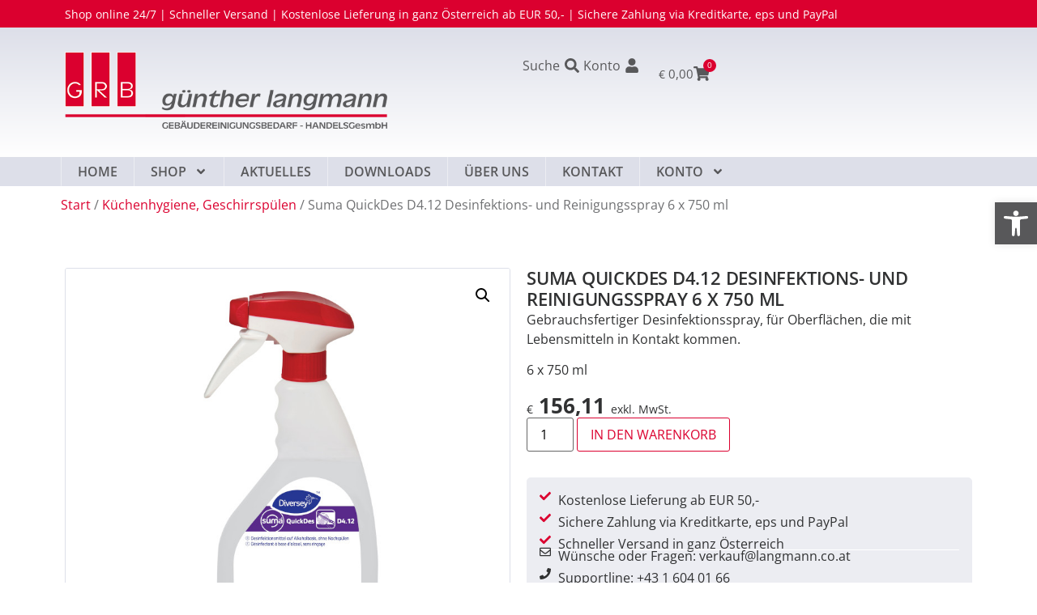

--- FILE ---
content_type: text/html; charset=UTF-8
request_url: https://www.langmann.co.at/produkt/suma-quickdes-d4-12-desinfektions-und-reinigungsspray-6-x-750-ml/
body_size: 223164
content:
<!doctype html>
<html lang="de">
<head>
	<meta charset="UTF-8">
	<meta name="viewport" content="width=device-width, initial-scale=1">
	<link rel="profile" href="https://gmpg.org/xfn/11">
	<meta name='robots' content='index, follow, max-image-preview:large, max-snippet:-1, max-video-preview:-1' />

	<!-- This site is optimized with the Yoast SEO plugin v26.5 - https://yoast.com/wordpress/plugins/seo/ -->
	<title>Suma QuickDes D4.12 Desinfektions- und Reinigungsspray 6 x 750 ml - GRB g. langmann</title>
	<link rel="canonical" href="https://www.langmann.co.at/produkt/suma-quickdes-d4-12-desinfektions-und-reinigungsspray-6-x-750-ml/" />
	<meta property="og:locale" content="de_DE" />
	<meta property="og:type" content="article" />
	<meta property="og:title" content="Suma QuickDes D4.12 Desinfektions- und Reinigungsspray 6 x 750 ml - GRB g. langmann" />
	<meta property="og:description" content="Gebrauchsfertiger Desinfektionsspray, für Oberflächen, die mit Lebensmitteln in Kontakt kommen.6 x 750 ml" />
	<meta property="og:url" content="https://www.langmann.co.at/produkt/suma-quickdes-d4-12-desinfektions-und-reinigungsspray-6-x-750-ml/" />
	<meta property="og:site_name" content="GRB g. langmann" />
	<meta property="article:modified_time" content="2025-02-04T10:17:25+00:00" />
	<meta property="og:image" content="https://www.langmann.co.at/wp-content/uploads/83134.jpg" />
	<meta property="og:image:width" content="800" />
	<meta property="og:image:height" content="800" />
	<meta property="og:image:type" content="image/jpeg" />
	<meta name="twitter:card" content="summary_large_image" />
	<script type="application/ld+json" class="yoast-schema-graph">{"@context":"https://schema.org","@graph":[{"@type":"WebPage","@id":"https://www.langmann.co.at/produkt/suma-quickdes-d4-12-desinfektions-und-reinigungsspray-6-x-750-ml/","url":"https://www.langmann.co.at/produkt/suma-quickdes-d4-12-desinfektions-und-reinigungsspray-6-x-750-ml/","name":"Suma QuickDes D4.12 Desinfektions- und Reinigungsspray 6 x 750 ml - GRB g. langmann","isPartOf":{"@id":"https://www.langmann.co.at/#website"},"primaryImageOfPage":{"@id":"https://www.langmann.co.at/produkt/suma-quickdes-d4-12-desinfektions-und-reinigungsspray-6-x-750-ml/#primaryimage"},"image":{"@id":"https://www.langmann.co.at/produkt/suma-quickdes-d4-12-desinfektions-und-reinigungsspray-6-x-750-ml/#primaryimage"},"thumbnailUrl":"https://www.langmann.co.at/wp-content/uploads/83134.jpg","datePublished":"2024-02-23T14:35:18+00:00","dateModified":"2025-02-04T10:17:25+00:00","breadcrumb":{"@id":"https://www.langmann.co.at/produkt/suma-quickdes-d4-12-desinfektions-und-reinigungsspray-6-x-750-ml/#breadcrumb"},"inLanguage":"de","potentialAction":[{"@type":"ReadAction","target":["https://www.langmann.co.at/produkt/suma-quickdes-d4-12-desinfektions-und-reinigungsspray-6-x-750-ml/"]}]},{"@type":"ImageObject","inLanguage":"de","@id":"https://www.langmann.co.at/produkt/suma-quickdes-d4-12-desinfektions-und-reinigungsspray-6-x-750-ml/#primaryimage","url":"https://www.langmann.co.at/wp-content/uploads/83134.jpg","contentUrl":"https://www.langmann.co.at/wp-content/uploads/83134.jpg","width":800,"height":800},{"@type":"BreadcrumbList","@id":"https://www.langmann.co.at/produkt/suma-quickdes-d4-12-desinfektions-und-reinigungsspray-6-x-750-ml/#breadcrumb","itemListElement":[{"@type":"ListItem","position":1,"name":"Home","item":"https://www.langmann.co.at/"},{"@type":"ListItem","position":2,"name":"Shop","item":"https://www.langmann.co.at/shop/"},{"@type":"ListItem","position":3,"name":"Suma QuickDes D4.12 Desinfektions- und Reinigungsspray 6 x 750 ml"}]},{"@type":"WebSite","@id":"https://www.langmann.co.at/#website","url":"https://www.langmann.co.at/","name":"GRB g. langmann","description":"Gebäudereinigungsbedarf","publisher":{"@id":"https://www.langmann.co.at/#organization"},"alternateName":"GRB","potentialAction":[{"@type":"SearchAction","target":{"@type":"EntryPoint","urlTemplate":"https://www.langmann.co.at/?s={search_term_string}"},"query-input":{"@type":"PropertyValueSpecification","valueRequired":true,"valueName":"search_term_string"}}],"inLanguage":"de"},{"@type":"Organization","@id":"https://www.langmann.co.at/#organization","name":"GRB Langmann Reinigungsbedarf","alternateName":"GRB","url":"https://www.langmann.co.at/","logo":{"@type":"ImageObject","inLanguage":"de","@id":"https://www.langmann.co.at/#/schema/logo/image/","url":"https://www.langmann.co.at/wp-content/uploads/GRB_Logo_595x140.png","contentUrl":"https://www.langmann.co.at/wp-content/uploads/GRB_Logo_595x140.png","width":595,"height":140,"caption":"GRB Langmann Reinigungsbedarf"},"image":{"@id":"https://www.langmann.co.at/#/schema/logo/image/"}}]}</script>
	<!-- / Yoast SEO plugin. -->


<link rel="alternate" type="application/rss+xml" title="GRB g. langmann &raquo; Feed" href="https://www.langmann.co.at/feed/" />
<link rel="alternate" type="application/rss+xml" title="GRB g. langmann &raquo; Kommentar-Feed" href="https://www.langmann.co.at/comments/feed/" />
<link rel="alternate" type="application/rss+xml" title="GRB g. langmann &raquo; Suma QuickDes D4.12 Desinfektions- und Reinigungsspray 6 x 750 ml-Kommentar-Feed" href="https://www.langmann.co.at/produkt/suma-quickdes-d4-12-desinfektions-und-reinigungsspray-6-x-750-ml/feed/" />
<link rel="alternate" title="oEmbed (JSON)" type="application/json+oembed" href="https://www.langmann.co.at/wp-json/oembed/1.0/embed?url=https%3A%2F%2Fwww.langmann.co.at%2Fprodukt%2Fsuma-quickdes-d4-12-desinfektions-und-reinigungsspray-6-x-750-ml%2F" />
<link rel="alternate" title="oEmbed (XML)" type="text/xml+oembed" href="https://www.langmann.co.at/wp-json/oembed/1.0/embed?url=https%3A%2F%2Fwww.langmann.co.at%2Fprodukt%2Fsuma-quickdes-d4-12-desinfektions-und-reinigungsspray-6-x-750-ml%2F&#038;format=xml" />
<style id='wp-img-auto-sizes-contain-inline-css'>
img:is([sizes=auto i],[sizes^="auto," i]){contain-intrinsic-size:3000px 1500px}
/*# sourceURL=wp-img-auto-sizes-contain-inline-css */
</style>
<style id='wp-emoji-styles-inline-css'>

	img.wp-smiley, img.emoji {
		display: inline !important;
		border: none !important;
		box-shadow: none !important;
		height: 1em !important;
		width: 1em !important;
		margin: 0 0.07em !important;
		vertical-align: -0.1em !important;
		background: none !important;
		padding: 0 !important;
	}
/*# sourceURL=wp-emoji-styles-inline-css */
</style>
<link rel='stylesheet' id='wp-block-library-css' href='https://www.langmann.co.at/wp-includes/css/dist/block-library/style.min.css?ver=6.9' media='all' />
<style id='global-styles-inline-css'>
:root{--wp--preset--aspect-ratio--square: 1;--wp--preset--aspect-ratio--4-3: 4/3;--wp--preset--aspect-ratio--3-4: 3/4;--wp--preset--aspect-ratio--3-2: 3/2;--wp--preset--aspect-ratio--2-3: 2/3;--wp--preset--aspect-ratio--16-9: 16/9;--wp--preset--aspect-ratio--9-16: 9/16;--wp--preset--color--black: #000000;--wp--preset--color--cyan-bluish-gray: #abb8c3;--wp--preset--color--white: #ffffff;--wp--preset--color--pale-pink: #f78da7;--wp--preset--color--vivid-red: #cf2e2e;--wp--preset--color--luminous-vivid-orange: #ff6900;--wp--preset--color--luminous-vivid-amber: #fcb900;--wp--preset--color--light-green-cyan: #7bdcb5;--wp--preset--color--vivid-green-cyan: #00d084;--wp--preset--color--pale-cyan-blue: #8ed1fc;--wp--preset--color--vivid-cyan-blue: #0693e3;--wp--preset--color--vivid-purple: #9b51e0;--wp--preset--gradient--vivid-cyan-blue-to-vivid-purple: linear-gradient(135deg,rgb(6,147,227) 0%,rgb(155,81,224) 100%);--wp--preset--gradient--light-green-cyan-to-vivid-green-cyan: linear-gradient(135deg,rgb(122,220,180) 0%,rgb(0,208,130) 100%);--wp--preset--gradient--luminous-vivid-amber-to-luminous-vivid-orange: linear-gradient(135deg,rgb(252,185,0) 0%,rgb(255,105,0) 100%);--wp--preset--gradient--luminous-vivid-orange-to-vivid-red: linear-gradient(135deg,rgb(255,105,0) 0%,rgb(207,46,46) 100%);--wp--preset--gradient--very-light-gray-to-cyan-bluish-gray: linear-gradient(135deg,rgb(238,238,238) 0%,rgb(169,184,195) 100%);--wp--preset--gradient--cool-to-warm-spectrum: linear-gradient(135deg,rgb(74,234,220) 0%,rgb(151,120,209) 20%,rgb(207,42,186) 40%,rgb(238,44,130) 60%,rgb(251,105,98) 80%,rgb(254,248,76) 100%);--wp--preset--gradient--blush-light-purple: linear-gradient(135deg,rgb(255,206,236) 0%,rgb(152,150,240) 100%);--wp--preset--gradient--blush-bordeaux: linear-gradient(135deg,rgb(254,205,165) 0%,rgb(254,45,45) 50%,rgb(107,0,62) 100%);--wp--preset--gradient--luminous-dusk: linear-gradient(135deg,rgb(255,203,112) 0%,rgb(199,81,192) 50%,rgb(65,88,208) 100%);--wp--preset--gradient--pale-ocean: linear-gradient(135deg,rgb(255,245,203) 0%,rgb(182,227,212) 50%,rgb(51,167,181) 100%);--wp--preset--gradient--electric-grass: linear-gradient(135deg,rgb(202,248,128) 0%,rgb(113,206,126) 100%);--wp--preset--gradient--midnight: linear-gradient(135deg,rgb(2,3,129) 0%,rgb(40,116,252) 100%);--wp--preset--font-size--small: 13px;--wp--preset--font-size--medium: 20px;--wp--preset--font-size--large: 36px;--wp--preset--font-size--x-large: 42px;--wp--preset--spacing--20: 0.44rem;--wp--preset--spacing--30: 0.67rem;--wp--preset--spacing--40: 1rem;--wp--preset--spacing--50: 1.5rem;--wp--preset--spacing--60: 2.25rem;--wp--preset--spacing--70: 3.38rem;--wp--preset--spacing--80: 5.06rem;--wp--preset--shadow--natural: 6px 6px 9px rgba(0, 0, 0, 0.2);--wp--preset--shadow--deep: 12px 12px 50px rgba(0, 0, 0, 0.4);--wp--preset--shadow--sharp: 6px 6px 0px rgba(0, 0, 0, 0.2);--wp--preset--shadow--outlined: 6px 6px 0px -3px rgb(255, 255, 255), 6px 6px rgb(0, 0, 0);--wp--preset--shadow--crisp: 6px 6px 0px rgb(0, 0, 0);}:root { --wp--style--global--content-size: 800px;--wp--style--global--wide-size: 1200px; }:where(body) { margin: 0; }.wp-site-blocks > .alignleft { float: left; margin-right: 2em; }.wp-site-blocks > .alignright { float: right; margin-left: 2em; }.wp-site-blocks > .aligncenter { justify-content: center; margin-left: auto; margin-right: auto; }:where(.wp-site-blocks) > * { margin-block-start: 24px; margin-block-end: 0; }:where(.wp-site-blocks) > :first-child { margin-block-start: 0; }:where(.wp-site-blocks) > :last-child { margin-block-end: 0; }:root { --wp--style--block-gap: 24px; }:root :where(.is-layout-flow) > :first-child{margin-block-start: 0;}:root :where(.is-layout-flow) > :last-child{margin-block-end: 0;}:root :where(.is-layout-flow) > *{margin-block-start: 24px;margin-block-end: 0;}:root :where(.is-layout-constrained) > :first-child{margin-block-start: 0;}:root :where(.is-layout-constrained) > :last-child{margin-block-end: 0;}:root :where(.is-layout-constrained) > *{margin-block-start: 24px;margin-block-end: 0;}:root :where(.is-layout-flex){gap: 24px;}:root :where(.is-layout-grid){gap: 24px;}.is-layout-flow > .alignleft{float: left;margin-inline-start: 0;margin-inline-end: 2em;}.is-layout-flow > .alignright{float: right;margin-inline-start: 2em;margin-inline-end: 0;}.is-layout-flow > .aligncenter{margin-left: auto !important;margin-right: auto !important;}.is-layout-constrained > .alignleft{float: left;margin-inline-start: 0;margin-inline-end: 2em;}.is-layout-constrained > .alignright{float: right;margin-inline-start: 2em;margin-inline-end: 0;}.is-layout-constrained > .aligncenter{margin-left: auto !important;margin-right: auto !important;}.is-layout-constrained > :where(:not(.alignleft):not(.alignright):not(.alignfull)){max-width: var(--wp--style--global--content-size);margin-left: auto !important;margin-right: auto !important;}.is-layout-constrained > .alignwide{max-width: var(--wp--style--global--wide-size);}body .is-layout-flex{display: flex;}.is-layout-flex{flex-wrap: wrap;align-items: center;}.is-layout-flex > :is(*, div){margin: 0;}body .is-layout-grid{display: grid;}.is-layout-grid > :is(*, div){margin: 0;}body{padding-top: 0px;padding-right: 0px;padding-bottom: 0px;padding-left: 0px;}a:where(:not(.wp-element-button)){text-decoration: underline;}:root :where(.wp-element-button, .wp-block-button__link){background-color: #32373c;border-width: 0;color: #fff;font-family: inherit;font-size: inherit;font-style: inherit;font-weight: inherit;letter-spacing: inherit;line-height: inherit;padding-top: calc(0.667em + 2px);padding-right: calc(1.333em + 2px);padding-bottom: calc(0.667em + 2px);padding-left: calc(1.333em + 2px);text-decoration: none;text-transform: inherit;}.has-black-color{color: var(--wp--preset--color--black) !important;}.has-cyan-bluish-gray-color{color: var(--wp--preset--color--cyan-bluish-gray) !important;}.has-white-color{color: var(--wp--preset--color--white) !important;}.has-pale-pink-color{color: var(--wp--preset--color--pale-pink) !important;}.has-vivid-red-color{color: var(--wp--preset--color--vivid-red) !important;}.has-luminous-vivid-orange-color{color: var(--wp--preset--color--luminous-vivid-orange) !important;}.has-luminous-vivid-amber-color{color: var(--wp--preset--color--luminous-vivid-amber) !important;}.has-light-green-cyan-color{color: var(--wp--preset--color--light-green-cyan) !important;}.has-vivid-green-cyan-color{color: var(--wp--preset--color--vivid-green-cyan) !important;}.has-pale-cyan-blue-color{color: var(--wp--preset--color--pale-cyan-blue) !important;}.has-vivid-cyan-blue-color{color: var(--wp--preset--color--vivid-cyan-blue) !important;}.has-vivid-purple-color{color: var(--wp--preset--color--vivid-purple) !important;}.has-black-background-color{background-color: var(--wp--preset--color--black) !important;}.has-cyan-bluish-gray-background-color{background-color: var(--wp--preset--color--cyan-bluish-gray) !important;}.has-white-background-color{background-color: var(--wp--preset--color--white) !important;}.has-pale-pink-background-color{background-color: var(--wp--preset--color--pale-pink) !important;}.has-vivid-red-background-color{background-color: var(--wp--preset--color--vivid-red) !important;}.has-luminous-vivid-orange-background-color{background-color: var(--wp--preset--color--luminous-vivid-orange) !important;}.has-luminous-vivid-amber-background-color{background-color: var(--wp--preset--color--luminous-vivid-amber) !important;}.has-light-green-cyan-background-color{background-color: var(--wp--preset--color--light-green-cyan) !important;}.has-vivid-green-cyan-background-color{background-color: var(--wp--preset--color--vivid-green-cyan) !important;}.has-pale-cyan-blue-background-color{background-color: var(--wp--preset--color--pale-cyan-blue) !important;}.has-vivid-cyan-blue-background-color{background-color: var(--wp--preset--color--vivid-cyan-blue) !important;}.has-vivid-purple-background-color{background-color: var(--wp--preset--color--vivid-purple) !important;}.has-black-border-color{border-color: var(--wp--preset--color--black) !important;}.has-cyan-bluish-gray-border-color{border-color: var(--wp--preset--color--cyan-bluish-gray) !important;}.has-white-border-color{border-color: var(--wp--preset--color--white) !important;}.has-pale-pink-border-color{border-color: var(--wp--preset--color--pale-pink) !important;}.has-vivid-red-border-color{border-color: var(--wp--preset--color--vivid-red) !important;}.has-luminous-vivid-orange-border-color{border-color: var(--wp--preset--color--luminous-vivid-orange) !important;}.has-luminous-vivid-amber-border-color{border-color: var(--wp--preset--color--luminous-vivid-amber) !important;}.has-light-green-cyan-border-color{border-color: var(--wp--preset--color--light-green-cyan) !important;}.has-vivid-green-cyan-border-color{border-color: var(--wp--preset--color--vivid-green-cyan) !important;}.has-pale-cyan-blue-border-color{border-color: var(--wp--preset--color--pale-cyan-blue) !important;}.has-vivid-cyan-blue-border-color{border-color: var(--wp--preset--color--vivid-cyan-blue) !important;}.has-vivid-purple-border-color{border-color: var(--wp--preset--color--vivid-purple) !important;}.has-vivid-cyan-blue-to-vivid-purple-gradient-background{background: var(--wp--preset--gradient--vivid-cyan-blue-to-vivid-purple) !important;}.has-light-green-cyan-to-vivid-green-cyan-gradient-background{background: var(--wp--preset--gradient--light-green-cyan-to-vivid-green-cyan) !important;}.has-luminous-vivid-amber-to-luminous-vivid-orange-gradient-background{background: var(--wp--preset--gradient--luminous-vivid-amber-to-luminous-vivid-orange) !important;}.has-luminous-vivid-orange-to-vivid-red-gradient-background{background: var(--wp--preset--gradient--luminous-vivid-orange-to-vivid-red) !important;}.has-very-light-gray-to-cyan-bluish-gray-gradient-background{background: var(--wp--preset--gradient--very-light-gray-to-cyan-bluish-gray) !important;}.has-cool-to-warm-spectrum-gradient-background{background: var(--wp--preset--gradient--cool-to-warm-spectrum) !important;}.has-blush-light-purple-gradient-background{background: var(--wp--preset--gradient--blush-light-purple) !important;}.has-blush-bordeaux-gradient-background{background: var(--wp--preset--gradient--blush-bordeaux) !important;}.has-luminous-dusk-gradient-background{background: var(--wp--preset--gradient--luminous-dusk) !important;}.has-pale-ocean-gradient-background{background: var(--wp--preset--gradient--pale-ocean) !important;}.has-electric-grass-gradient-background{background: var(--wp--preset--gradient--electric-grass) !important;}.has-midnight-gradient-background{background: var(--wp--preset--gradient--midnight) !important;}.has-small-font-size{font-size: var(--wp--preset--font-size--small) !important;}.has-medium-font-size{font-size: var(--wp--preset--font-size--medium) !important;}.has-large-font-size{font-size: var(--wp--preset--font-size--large) !important;}.has-x-large-font-size{font-size: var(--wp--preset--font-size--x-large) !important;}
:root :where(.wp-block-pullquote){font-size: 1.5em;line-height: 1.6;}
/*# sourceURL=global-styles-inline-css */
</style>
<link rel='stylesheet' id='photoswipe-css' href='https://www.langmann.co.at/wp-content/plugins/woocommerce/assets/css/photoswipe/photoswipe.min.css?ver=10.4.3' media='all' />
<link rel='stylesheet' id='photoswipe-default-skin-css' href='https://www.langmann.co.at/wp-content/plugins/woocommerce/assets/css/photoswipe/default-skin/default-skin.min.css?ver=10.4.3' media='all' />
<link rel='stylesheet' id='woocommerce-layout-css' href='https://www.langmann.co.at/wp-content/plugins/woocommerce/assets/css/woocommerce-layout.css?ver=10.4.3' media='all' />
<link rel='stylesheet' id='woocommerce-smallscreen-css' href='https://www.langmann.co.at/wp-content/plugins/woocommerce/assets/css/woocommerce-smallscreen.css?ver=10.4.3' media='only screen and (max-width: 768px)' />
<link rel='stylesheet' id='woocommerce-general-css' href='https://www.langmann.co.at/wp-content/plugins/woocommerce/assets/css/woocommerce.css?ver=10.4.3' media='all' />
<style id='woocommerce-inline-inline-css'>
.woocommerce form .form-row .required { visibility: visible; }
/*# sourceURL=woocommerce-inline-inline-css */
</style>
<link rel='stylesheet' id='pojo-a11y-css' href='https://www.langmann.co.at/wp-content/plugins/pojo-accessibility/modules/legacy/assets/css/style.min.css?ver=1.0.0' media='all' />
<link rel='stylesheet' id='ea11y-skip-link-css' href='https://www.langmann.co.at/wp-content/plugins/pojo-accessibility/assets/build/skip-link.css?ver=3.9.1' media='all' />
<link rel='stylesheet' id='hello-elementor-css' href='https://www.langmann.co.at/wp-content/themes/hello-elementor/assets/css/reset.css?ver=3.4.5' media='all' />
<link rel='stylesheet' id='hello-elementor-theme-style-css' href='https://www.langmann.co.at/wp-content/themes/hello-elementor/assets/css/theme.css?ver=3.4.5' media='all' />
<link rel='stylesheet' id='hello-elementor-header-footer-css' href='https://www.langmann.co.at/wp-content/themes/hello-elementor/assets/css/header-footer.css?ver=3.4.5' media='all' />
<link rel='stylesheet' id='elementor-frontend-css' href='https://www.langmann.co.at/wp-content/plugins/elementor/assets/css/frontend.min.css?ver=3.33.4' media='all' />
<link rel='stylesheet' id='elementor-post-9849-css' href='https://www.langmann.co.at/wp-content/uploads/elementor/css/post-9849.css?ver=1768946720' media='all' />
<link rel='stylesheet' id='widget-image-css' href='https://www.langmann.co.at/wp-content/plugins/elementor/assets/css/widget-image.min.css?ver=3.33.4' media='all' />
<link rel='stylesheet' id='widget-icon-list-css' href='https://www.langmann.co.at/wp-content/plugins/elementor/assets/css/widget-icon-list.min.css?ver=3.33.4' media='all' />
<link rel='stylesheet' id='widget-woocommerce-menu-cart-css' href='https://www.langmann.co.at/wp-content/plugins/elementor-pro/assets/css/widget-woocommerce-menu-cart.min.css?ver=3.33.2' media='all' />
<link rel='stylesheet' id='widget-nav-menu-css' href='https://www.langmann.co.at/wp-content/plugins/elementor-pro/assets/css/widget-nav-menu.min.css?ver=3.33.2' media='all' />
<link rel='stylesheet' id='e-sticky-css' href='https://www.langmann.co.at/wp-content/plugins/elementor-pro/assets/css/modules/sticky.min.css?ver=3.33.2' media='all' />
<link rel='stylesheet' id='e-animation-fadeInLeft-css' href='https://www.langmann.co.at/wp-content/plugins/elementor/assets/lib/animations/styles/fadeInLeft.min.css?ver=3.33.4' media='all' />
<link rel='stylesheet' id='widget-off-canvas-css' href='https://www.langmann.co.at/wp-content/plugins/elementor-pro/assets/css/widget-off-canvas.min.css?ver=3.33.2' media='all' />
<link rel='stylesheet' id='widget-heading-css' href='https://www.langmann.co.at/wp-content/plugins/elementor/assets/css/widget-heading.min.css?ver=3.33.4' media='all' />
<link rel='stylesheet' id='widget-form-css' href='https://www.langmann.co.at/wp-content/plugins/elementor-pro/assets/css/widget-form.min.css?ver=3.33.2' media='all' />
<link rel='stylesheet' id='widget-woocommerce-product-images-css' href='https://www.langmann.co.at/wp-content/plugins/elementor-pro/assets/css/widget-woocommerce-product-images.min.css?ver=3.33.2' media='all' />
<link rel='stylesheet' id='widget-woocommerce-product-price-css' href='https://www.langmann.co.at/wp-content/plugins/elementor-pro/assets/css/widget-woocommerce-product-price.min.css?ver=3.33.2' media='all' />
<link rel='stylesheet' id='widget-woocommerce-product-add-to-cart-css' href='https://www.langmann.co.at/wp-content/plugins/elementor-pro/assets/css/widget-woocommerce-product-add-to-cart.min.css?ver=3.33.2' media='all' />
<link rel='stylesheet' id='widget-divider-css' href='https://www.langmann.co.at/wp-content/plugins/elementor/assets/css/widget-divider.min.css?ver=3.33.4' media='all' />
<link rel='stylesheet' id='widget-woocommerce-product-meta-css' href='https://www.langmann.co.at/wp-content/plugins/elementor-pro/assets/css/widget-woocommerce-product-meta.min.css?ver=3.33.2' media='all' />
<link rel='stylesheet' id='widget-nested-accordion-css' href='https://www.langmann.co.at/wp-content/plugins/elementor/assets/css/widget-nested-accordion.min.css?ver=3.33.4' media='all' />
<link rel='stylesheet' id='swiper-css' href='https://www.langmann.co.at/wp-content/plugins/elementor/assets/lib/swiper/v8/css/swiper.min.css?ver=8.4.5' media='all' />
<link rel='stylesheet' id='e-swiper-css' href='https://www.langmann.co.at/wp-content/plugins/elementor/assets/css/conditionals/e-swiper.min.css?ver=3.33.4' media='all' />
<link rel='stylesheet' id='widget-loop-common-css' href='https://www.langmann.co.at/wp-content/plugins/elementor-pro/assets/css/widget-loop-common.min.css?ver=3.33.2' media='all' />
<link rel='stylesheet' id='widget-loop-carousel-css' href='https://www.langmann.co.at/wp-content/plugins/elementor-pro/assets/css/widget-loop-carousel.min.css?ver=3.33.2' media='all' />
<link rel='stylesheet' id='e-animation-slideInRight-css' href='https://www.langmann.co.at/wp-content/plugins/elementor/assets/lib/animations/styles/slideInRight.min.css?ver=3.33.4' media='all' />
<link rel='stylesheet' id='e-popup-css' href='https://www.langmann.co.at/wp-content/plugins/elementor-pro/assets/css/conditionals/popup.min.css?ver=3.33.2' media='all' />
<link rel='stylesheet' id='e-animation-grow-css' href='https://www.langmann.co.at/wp-content/plugins/elementor/assets/lib/animations/styles/e-animation-grow.min.css?ver=3.33.4' media='all' />
<link rel='stylesheet' id='e-animation-fadeInUp-css' href='https://www.langmann.co.at/wp-content/plugins/elementor/assets/lib/animations/styles/fadeInUp.min.css?ver=3.33.4' media='all' />
<link rel='stylesheet' id='widget-search-css' href='https://www.langmann.co.at/wp-content/plugins/elementor-pro/assets/css/widget-search.min.css?ver=3.33.2' media='all' />
<link rel='stylesheet' id='e-animation-zoomIn-css' href='https://www.langmann.co.at/wp-content/plugins/elementor/assets/lib/animations/styles/zoomIn.min.css?ver=3.33.4' media='all' />
<link rel='stylesheet' id='font-awesome-5-all-css' href='https://www.langmann.co.at/wp-content/plugins/elementor/assets/lib/font-awesome/css/all.min.css?ver=3.33.4' media='all' />
<link rel='stylesheet' id='font-awesome-4-shim-css' href='https://www.langmann.co.at/wp-content/plugins/elementor/assets/lib/font-awesome/css/v4-shims.min.css?ver=3.33.4' media='all' />
<link rel='stylesheet' id='elementor-post-9853-css' href='https://www.langmann.co.at/wp-content/uploads/elementor/css/post-9853.css?ver=1768946720' media='all' />
<link rel='stylesheet' id='elementor-post-9975-css' href='https://www.langmann.co.at/wp-content/uploads/elementor/css/post-9975.css?ver=1768946721' media='all' />
<link rel='stylesheet' id='elementor-post-10631-css' href='https://www.langmann.co.at/wp-content/uploads/elementor/css/post-10631.css?ver=1768946721' media='all' />
<link rel='stylesheet' id='elementor-post-11525-css' href='https://www.langmann.co.at/wp-content/uploads/elementor/css/post-11525.css?ver=1768946721' media='all' />
<link rel='stylesheet' id='elementor-post-11521-css' href='https://www.langmann.co.at/wp-content/uploads/elementor/css/post-11521.css?ver=1768946721' media='all' />
<link rel='stylesheet' id='elementor-post-10045-css' href='https://www.langmann.co.at/wp-content/uploads/elementor/css/post-10045.css?ver=1768946721' media='all' />
<link rel='stylesheet' id='e-woocommerce-notices-css' href='https://www.langmann.co.at/wp-content/plugins/elementor-pro/assets/css/woocommerce-notices.min.css?ver=3.33.2' media='all' />
<link rel='stylesheet' id='tablepress-default-css' href='https://www.langmann.co.at/wp-content/tablepress-combined.min.css?ver=29' media='all' />
<script src="https://www.langmann.co.at/wp-includes/js/jquery/jquery.min.js?ver=3.7.1" id="jquery-core-js"></script>
<script src="https://www.langmann.co.at/wp-includes/js/jquery/jquery-migrate.min.js?ver=3.4.1" id="jquery-migrate-js"></script>
<script src="https://www.langmann.co.at/wp-content/plugins/woocommerce/assets/js/jquery-blockui/jquery.blockUI.min.js?ver=2.7.0-wc.10.4.3" id="wc-jquery-blockui-js" defer data-wp-strategy="defer"></script>
<script id="wc-add-to-cart-js-extra">
var wc_add_to_cart_params = {"ajax_url":"/wp-admin/admin-ajax.php","wc_ajax_url":"/?wc-ajax=%%endpoint%%","i18n_view_cart":"Warenkorb anzeigen","cart_url":"https://www.langmann.co.at/warenkorb/","is_cart":"","cart_redirect_after_add":"no"};
//# sourceURL=wc-add-to-cart-js-extra
</script>
<script src="https://www.langmann.co.at/wp-content/plugins/woocommerce/assets/js/frontend/add-to-cart.min.js?ver=10.4.3" id="wc-add-to-cart-js" defer data-wp-strategy="defer"></script>
<script src="https://www.langmann.co.at/wp-content/plugins/woocommerce/assets/js/zoom/jquery.zoom.min.js?ver=1.7.21-wc.10.4.3" id="wc-zoom-js" defer data-wp-strategy="defer"></script>
<script src="https://www.langmann.co.at/wp-content/plugins/woocommerce/assets/js/flexslider/jquery.flexslider.min.js?ver=2.7.2-wc.10.4.3" id="wc-flexslider-js" defer data-wp-strategy="defer"></script>
<script src="https://www.langmann.co.at/wp-content/plugins/woocommerce/assets/js/photoswipe/photoswipe.min.js?ver=4.1.1-wc.10.4.3" id="wc-photoswipe-js" defer data-wp-strategy="defer"></script>
<script src="https://www.langmann.co.at/wp-content/plugins/woocommerce/assets/js/photoswipe/photoswipe-ui-default.min.js?ver=4.1.1-wc.10.4.3" id="wc-photoswipe-ui-default-js" defer data-wp-strategy="defer"></script>
<script id="wc-single-product-js-extra">
var wc_single_product_params = {"i18n_required_rating_text":"Bitte w\u00e4hlen Sie eine Bewertung","i18n_rating_options":["1 von 5\u00a0Sternen","2 von 5\u00a0Sternen","3 von 5\u00a0Sternen","4 von 5\u00a0Sternen","5 von 5\u00a0Sternen"],"i18n_product_gallery_trigger_text":"Bildergalerie im Vollbildmodus anzeigen","review_rating_required":"yes","flexslider":{"rtl":false,"animation":"slide","smoothHeight":true,"directionNav":false,"controlNav":"thumbnails","slideshow":false,"animationSpeed":500,"animationLoop":false,"allowOneSlide":false},"zoom_enabled":"1","zoom_options":[],"photoswipe_enabled":"1","photoswipe_options":{"shareEl":false,"closeOnScroll":false,"history":false,"hideAnimationDuration":0,"showAnimationDuration":0},"flexslider_enabled":"1"};
//# sourceURL=wc-single-product-js-extra
</script>
<script src="https://www.langmann.co.at/wp-content/plugins/woocommerce/assets/js/frontend/single-product.min.js?ver=10.4.3" id="wc-single-product-js" defer data-wp-strategy="defer"></script>
<script src="https://www.langmann.co.at/wp-content/plugins/woocommerce/assets/js/js-cookie/js.cookie.min.js?ver=2.1.4-wc.10.4.3" id="wc-js-cookie-js" defer data-wp-strategy="defer"></script>
<script id="woocommerce-js-extra">
var woocommerce_params = {"ajax_url":"/wp-admin/admin-ajax.php","wc_ajax_url":"/?wc-ajax=%%endpoint%%","i18n_password_show":"Passwort anzeigen","i18n_password_hide":"Passwort ausblenden"};
//# sourceURL=woocommerce-js-extra
</script>
<script src="https://www.langmann.co.at/wp-content/plugins/woocommerce/assets/js/frontend/woocommerce.min.js?ver=10.4.3" id="woocommerce-js" defer data-wp-strategy="defer"></script>
<script src="https://www.langmann.co.at/wp-content/plugins/elementor/assets/lib/font-awesome/js/v4-shims.min.js?ver=3.33.4" id="font-awesome-4-shim-js"></script>
<link rel="https://api.w.org/" href="https://www.langmann.co.at/wp-json/" /><link rel="alternate" title="JSON" type="application/json" href="https://www.langmann.co.at/wp-json/wp/v2/product/2227" /><link rel="EditURI" type="application/rsd+xml" title="RSD" href="https://www.langmann.co.at/xmlrpc.php?rsd" />
<meta name="generator" content="WordPress 6.9" />
<meta name="generator" content="WooCommerce 10.4.3" />
<link rel='shortlink' href='https://www.langmann.co.at/?p=2227' />
<style type="text/css">
#pojo-a11y-toolbar .pojo-a11y-toolbar-toggle a{ background-color: #58585a;	color: #ffffff;}
#pojo-a11y-toolbar .pojo-a11y-toolbar-overlay, #pojo-a11y-toolbar .pojo-a11y-toolbar-overlay ul.pojo-a11y-toolbar-items.pojo-a11y-links{ border-color: #58585a;}
body.pojo-a11y-focusable a:focus{ outline-style: solid !important;	outline-width: 1px !important;	outline-color: #db002f !important;}
#pojo-a11y-toolbar{ top: 250px !important;}
#pojo-a11y-toolbar .pojo-a11y-toolbar-overlay{ background-color: #ffffff;}
#pojo-a11y-toolbar .pojo-a11y-toolbar-overlay ul.pojo-a11y-toolbar-items li.pojo-a11y-toolbar-item a, #pojo-a11y-toolbar .pojo-a11y-toolbar-overlay p.pojo-a11y-toolbar-title{ color: #58585a;}
#pojo-a11y-toolbar .pojo-a11y-toolbar-overlay ul.pojo-a11y-toolbar-items li.pojo-a11y-toolbar-item a.active{ background-color: #db002f;	color: #ffffff;}
@media (max-width: 767px) { #pojo-a11y-toolbar { top: 250px !important; } }</style><meta name="description" content="Gebrauchsfertiger Desinfektionsspray, für Oberflächen, die mit Lebensmitteln in Kontakt kommen.6 x 750 ml">
	<noscript><style>.woocommerce-product-gallery{ opacity: 1 !important; }</style></noscript>
	<meta name="generator" content="Elementor 3.33.4; features: e_font_icon_svg, additional_custom_breakpoints; settings: css_print_method-external, google_font-disabled, font_display-auto">
			<style>
				.e-con.e-parent:nth-of-type(n+4):not(.e-lazyloaded):not(.e-no-lazyload),
				.e-con.e-parent:nth-of-type(n+4):not(.e-lazyloaded):not(.e-no-lazyload) * {
					background-image: none !important;
				}
				@media screen and (max-height: 1024px) {
					.e-con.e-parent:nth-of-type(n+3):not(.e-lazyloaded):not(.e-no-lazyload),
					.e-con.e-parent:nth-of-type(n+3):not(.e-lazyloaded):not(.e-no-lazyload) * {
						background-image: none !important;
					}
				}
				@media screen and (max-height: 640px) {
					.e-con.e-parent:nth-of-type(n+2):not(.e-lazyloaded):not(.e-no-lazyload),
					.e-con.e-parent:nth-of-type(n+2):not(.e-lazyloaded):not(.e-no-lazyload) * {
						background-image: none !important;
					}
				}
			</style>
			<link rel="icon" href="https://www.langmann.co.at/wp-content/uploads/grb_favicon_512x512-100x100.png" sizes="32x32" />
<link rel="icon" href="https://www.langmann.co.at/wp-content/uploads/grb_favicon_512x512-300x300.png" sizes="192x192" />
<link rel="apple-touch-icon" href="https://www.langmann.co.at/wp-content/uploads/grb_favicon_512x512-300x300.png" />
<meta name="msapplication-TileImage" content="https://www.langmann.co.at/wp-content/uploads/grb_favicon_512x512-300x300.png" />
</head>
<body class="wp-singular product-template-default single single-product postid-2227 wp-custom-logo wp-embed-responsive wp-theme-hello-elementor theme-hello-elementor woocommerce woocommerce-page woocommerce-no-js hello-elementor-default e-wc-error-notice e-wc-message-notice e-wc-info-notice elementor-default elementor-template-full-width elementor-kit-9849 elementor-page-10631">

		<script>
			const onSkipLinkClick = () => {
				const htmlElement = document.querySelector('html');

				htmlElement.style['scroll-behavior'] = 'smooth';

				setTimeout( () => htmlElement.style['scroll-behavior'] = null, 1000 );
			}
			document.addEventListener("DOMContentLoaded", () => {
				if (!document.querySelector('#content')) {
					document.querySelector('.ea11y-skip-to-content-link').remove();
				}
			});
		</script>
		<nav aria-label="Skip to content navigation">
			<a class="ea11y-skip-to-content-link"
				href="#content"
				tabindex="1"
				onclick="onSkipLinkClick()"
			>
				Skip to content
				<svg width="24" height="24" viewBox="0 0 24 24" fill="none" role="presentation">
					<path d="M18 6V12C18 12.7956 17.6839 13.5587 17.1213 14.1213C16.5587 14.6839 15.7956 15 15 15H5M5 15L9 11M5 15L9 19"
								stroke="black"
								stroke-width="1.5"
								stroke-linecap="round"
								stroke-linejoin="round"
					/>
				</svg>
			</a>
			<div class="ea11y-skip-to-content-backdrop"></div>
		</nav>

		

		<header data-elementor-type="header" data-elementor-id="9853" class="elementor elementor-9853 elementor-location-header" data-elementor-post-type="elementor_library">
			<div class="elementor-element elementor-element-4c1fa9f e-flex e-con-boxed e-con e-parent" data-id="4c1fa9f" data-element_type="container" data-settings="{&quot;background_background&quot;:&quot;classic&quot;}">
					<div class="e-con-inner">
				<div class="elementor-element elementor-element-158885e elementor-hidden-tablet elementor-hidden-mobile elementor-widget elementor-widget-text-editor" data-id="158885e" data-element_type="widget" data-widget_type="text-editor.default">
									<p>Shop online 24/7 | Schneller Versand | Kostenlose Lieferung in ganz Österreich ab EUR 50,- | Sichere Zahlung via Kreditkarte, eps und PayPal</p>								</div>
				<div class="elementor-element elementor-element-64a32ec elementor-hidden-desktop elementor-widget elementor-widget-html" data-id="64a32ec" data-element_type="widget" data-widget_type="html.default">
					<marquee behavior=scroll direction="left" scrollamount="4">Shop online 24/7 | Schneller Versand | Kostenlose Lieferung in ganz Österreich ab EUR 50,- | Sichere Zahlung via Kreditkarte, eps und PayPal</marquee>				</div>
					</div>
				</div>
		<div class="elementor-element elementor-element-8f9ee3f e-flex e-con-boxed e-con e-parent" data-id="8f9ee3f" data-element_type="container" data-settings="{&quot;background_background&quot;:&quot;gradient&quot;}">
					<div class="e-con-inner">
		<div class="elementor-element elementor-element-22ffd7f e-con-full e-flex e-con e-child" data-id="22ffd7f" data-element_type="container">
				<div class="elementor-element elementor-element-68562f6 elementor-widget elementor-widget-theme-site-logo elementor-widget-image" data-id="68562f6" data-element_type="widget" data-widget_type="theme-site-logo.default">
											<a href="https://www.langmann.co.at">
			<img fetchpriority="high" width="595" height="140" src="https://www.langmann.co.at/wp-content/uploads/GRB_Logo_595x140.png" class="attachment-full size-full wp-image-9855" alt="GRB G. Langmann Gebäudereinigungsbedarf" srcset="https://www.langmann.co.at/wp-content/uploads/GRB_Logo_595x140.png 595w, https://www.langmann.co.at/wp-content/uploads/GRB_Logo_595x140-550x129.png 550w, https://www.langmann.co.at/wp-content/uploads/GRB_Logo_595x140-300x71.png 300w" sizes="(max-width: 595px) 100vw, 595px" />				</a>
											</div>
				</div>
		<div class="elementor-element elementor-element-8b86104 e-con-full elementor-hidden-tablet elementor-hidden-mobile e-flex e-con e-child" data-id="8b86104" data-element_type="container">
				<div class="elementor-element elementor-element-8158940 elementor-icon-list--layout-inline elementor-mobile-align-left elementor-list-item-link-full_width elementor-widget elementor-widget-icon-list" data-id="8158940" data-element_type="widget" id="suche-konto-menue" data-widget_type="icon-list.default">
							<ul class="elementor-icon-list-items elementor-inline-items">
							<li class="elementor-icon-list-item elementor-inline-item">
											<a href="#elementor-action%3Aaction%3Dpopup%3Aopen%26settings%3DeyJpZCI6IjEwMDQ1IiwidG9nZ2xlIjpmYWxzZX0%3D">

												<span class="elementor-icon-list-icon">
							<svg aria-hidden="true" class="e-font-icon-svg e-fas-search" viewBox="0 0 512 512" xmlns="http://www.w3.org/2000/svg"><path d="M505 442.7L405.3 343c-4.5-4.5-10.6-7-17-7H372c27.6-35.3 44-79.7 44-128C416 93.1 322.9 0 208 0S0 93.1 0 208s93.1 208 208 208c48.3 0 92.7-16.4 128-44v16.3c0 6.4 2.5 12.5 7 17l99.7 99.7c9.4 9.4 24.6 9.4 33.9 0l28.3-28.3c9.4-9.4 9.4-24.6.1-34zM208 336c-70.7 0-128-57.2-128-128 0-70.7 57.2-128 128-128 70.7 0 128 57.2 128 128 0 70.7-57.2 128-128 128z"></path></svg>						</span>
										<span class="elementor-icon-list-text">Suche</span>
											</a>
									</li>
								<li class="elementor-icon-list-item elementor-inline-item">
											<a href="https://www.langmann.co.at/shop/mein-konto/">

												<span class="elementor-icon-list-icon">
							<svg aria-hidden="true" class="e-font-icon-svg e-fas-user" viewBox="0 0 448 512" xmlns="http://www.w3.org/2000/svg"><path d="M224 256c70.7 0 128-57.3 128-128S294.7 0 224 0 96 57.3 96 128s57.3 128 128 128zm89.6 32h-16.7c-22.2 10.2-46.9 16-72.9 16s-50.6-5.8-72.9-16h-16.7C60.2 288 0 348.2 0 422.4V464c0 26.5 21.5 48 48 48h352c26.5 0 48-21.5 48-48v-41.6c0-74.2-60.2-134.4-134.4-134.4z"></path></svg>						</span>
										<span class="elementor-icon-list-text">Konto</span>
											</a>
									</li>
						</ul>
						</div>
				<div class="elementor-element elementor-element-b181454 toggle-icon--custom elementor-hidden-tablet elementor-hidden-mobile elementor-menu-cart--items-indicator-bubble elementor-menu-cart--show-subtotal-yes elementor-menu-cart--cart-type-side-cart elementor-menu-cart--show-remove-button-yes elementor-widget elementor-widget-woocommerce-menu-cart" data-id="b181454" data-element_type="widget" data-settings="{&quot;cart_type&quot;:&quot;side-cart&quot;,&quot;open_cart&quot;:&quot;click&quot;,&quot;automatically_open_cart&quot;:&quot;no&quot;}" data-widget_type="woocommerce-menu-cart.default">
							<div class="elementor-menu-cart__wrapper">
							<div class="elementor-menu-cart__toggle_wrapper">
					<div class="elementor-menu-cart__container elementor-lightbox" aria-hidden="true">
						<div class="elementor-menu-cart__main" aria-hidden="true">
									<div class="elementor-menu-cart__close-button">
					</div>
									<div class="widget_shopping_cart_content">
															</div>
						</div>
					</div>
							<div class="elementor-menu-cart__toggle elementor-button-wrapper">
			<a id="elementor-menu-cart__toggle_button" href="#" class="elementor-menu-cart__toggle_button elementor-button elementor-size-sm" aria-expanded="false">
				<span class="elementor-button-text"><span class="woocommerce-Price-amount amount"><bdi><span class="woocommerce-Price-currencySymbol">&euro;</span>&nbsp;0,00</bdi></span></span>
				<span class="elementor-button-icon">
					<span class="elementor-button-icon-qty" data-counter="0">0</span>
					<svg class="e-toggle-cart-custom-icon e-font-icon-svg e-fas-shopping-cart" aria-hidden="true" viewBox="0 0 576 512" xmlns="http://www.w3.org/2000/svg"><path d="M528.12 301.319l47.273-208C578.806 78.301 567.391 64 551.99 64H159.208l-9.166-44.81C147.758 8.021 137.93 0 126.529 0H24C10.745 0 0 10.745 0 24v16c0 13.255 10.745 24 24 24h69.883l70.248 343.435C147.325 417.1 136 435.222 136 456c0 30.928 25.072 56 56 56s56-25.072 56-56c0-15.674-6.447-29.835-16.824-40h209.647C430.447 426.165 424 440.326 424 456c0 30.928 25.072 56 56 56s56-25.072 56-56c0-22.172-12.888-41.332-31.579-50.405l5.517-24.276c3.413-15.018-8.002-29.319-23.403-29.319H218.117l-6.545-32h293.145c11.206 0 20.92-7.754 23.403-18.681z"></path></svg>					<span class="elementor-screen-only">Warenkorb</span>
				</span>
			</a>
		</div>
						</div>
					</div> <!-- close elementor-menu-cart__wrapper -->
						</div>
				</div>
					</div>
				</div>
		<div class="elementor-element elementor-element-c9b72c2 elementor-hidden-tablet elementor-hidden-mobile e-flex e-con-boxed e-con e-parent" data-id="c9b72c2" data-element_type="container" id="frontticker" data-settings="{&quot;background_background&quot;:&quot;classic&quot;,&quot;sticky&quot;:&quot;top&quot;,&quot;sticky_on&quot;:[&quot;desktop&quot;],&quot;sticky_offset&quot;:0,&quot;sticky_effects_offset&quot;:0,&quot;sticky_anchor_link_offset&quot;:0}">
					<div class="e-con-inner">
				<div class="elementor-element elementor-element-d9a8100 elementor-nav-menu--dropdown-none elementor-widget elementor-widget-nav-menu" data-id="d9a8100" data-element_type="widget" data-settings="{&quot;submenu_icon&quot;:{&quot;value&quot;:&quot;&lt;svg aria-hidden=\&quot;true\&quot; class=\&quot;e-font-icon-svg e-fas-angle-down\&quot; viewBox=\&quot;0 0 320 512\&quot; xmlns=\&quot;http:\/\/www.w3.org\/2000\/svg\&quot;&gt;&lt;path d=\&quot;M143 352.3L7 216.3c-9.4-9.4-9.4-24.6 0-33.9l22.6-22.6c9.4-9.4 24.6-9.4 33.9 0l96.4 96.4 96.4-96.4c9.4-9.4 24.6-9.4 33.9 0l22.6 22.6c9.4 9.4 9.4 24.6 0 33.9l-136 136c-9.2 9.4-24.4 9.4-33.8 0z\&quot;&gt;&lt;\/path&gt;&lt;\/svg&gt;&quot;,&quot;library&quot;:&quot;fa-solid&quot;},&quot;layout&quot;:&quot;horizontal&quot;}" data-widget_type="nav-menu.default">
								<nav aria-label="Menu" class="elementor-nav-menu--main elementor-nav-menu__container elementor-nav-menu--layout-horizontal e--pointer-background e--animation-grow">
				<ul id="menu-1-d9a8100" class="elementor-nav-menu"><li class="menu-item menu-item-type-post_type menu-item-object-page menu-item-home menu-item-10246"><a href="https://www.langmann.co.at/" class="elementor-item">Home</a></li>
<li class="menu-item menu-item-type-post_type menu-item-object-page menu-item-has-children current_page_parent menu-item-39"><a href="https://www.langmann.co.at/shop/" class="elementor-item">Shop</a>
<ul class="sub-menu elementor-nav-menu--dropdown">
	<li class="menu-item menu-item-type-taxonomy menu-item-object-product_cat menu-item-716"><a href="https://www.langmann.co.at/produkt-kategorie/sonderangebote-und-neuheiten/" class="elementor-sub-item">Sonderangebote und Neuheiten</a></li>
	<li class="menu-item menu-item-type-taxonomy menu-item-object-product_cat current-product-ancestor current-menu-parent current-product-parent menu-item-725"><a href="https://www.langmann.co.at/produkt-kategorie/kuechenhygiene-geschirrspuelen/" class="elementor-sub-item">Küchenhygiene, Geschirrspülen</a></li>
	<li class="menu-item menu-item-type-taxonomy menu-item-object-product_cat menu-item-726"><a href="https://www.langmann.co.at/produkt-kategorie/textilhygiene-waschmittel/" class="elementor-sub-item">Textilhygiene, Waschmittel</a></li>
	<li class="menu-item menu-item-type-taxonomy menu-item-object-product_cat menu-item-727"><a href="https://www.langmann.co.at/produkt-kategorie/desinfektion-und-hygieneprodukte/" class="elementor-sub-item">Desinfektion und Hygieneprodukte</a></li>
	<li class="menu-item menu-item-type-taxonomy menu-item-object-product_cat menu-item-739"><a href="https://www.langmann.co.at/produkt-kategorie/glasreinigung/" class="elementor-sub-item">Glasreinigung</a></li>
	<li class="menu-item menu-item-type-taxonomy menu-item-object-product_cat menu-item-756"><a href="https://www.langmann.co.at/produkt-kategorie/sanitaerraum-und-hygieneprodukte/" class="elementor-sub-item">Sanitärraum- und Hygieneprodukte</a></li>
	<li class="menu-item menu-item-type-taxonomy menu-item-object-product_cat menu-item-has-children menu-item-717"><a href="https://www.langmann.co.at/produkt-kategorie/reinigungs-und-pflegemittel/" class="elementor-sub-item">Reinigungs- und Pflegemittel</a>
	<ul class="sub-menu elementor-nav-menu--dropdown">
		<li class="menu-item menu-item-type-taxonomy menu-item-object-product_cat menu-item-718"><a href="https://www.langmann.co.at/produkt-kategorie/reinigungs-und-pflegemittel/allzweckreiniger-schonreiniger/" class="elementor-sub-item">Allzweckreiniger, Schonreiniger</a></li>
		<li class="menu-item menu-item-type-taxonomy menu-item-object-product_cat menu-item-719"><a href="https://www.langmann.co.at/produkt-kategorie/reinigungs-und-pflegemittel/sanitaerreiniger/" class="elementor-sub-item">Sanitärreiniger</a></li>
		<li class="menu-item menu-item-type-taxonomy menu-item-object-product_cat menu-item-720"><a href="https://www.langmann.co.at/produkt-kategorie/reinigungs-und-pflegemittel/wischpflege-oberflaechenreinigung/" class="elementor-sub-item">Wischpflege, Oberflächenreinigung</a></li>
		<li class="menu-item menu-item-type-taxonomy menu-item-object-product_cat menu-item-721"><a href="https://www.langmann.co.at/produkt-kategorie/reinigungs-und-pflegemittel/teppichpflege/" class="elementor-sub-item">Teppichpflege</a></li>
		<li class="menu-item menu-item-type-taxonomy menu-item-object-product_cat menu-item-722"><a href="https://www.langmann.co.at/produkt-kategorie/reinigungs-und-pflegemittel/selbstglanzdispersionen-grundreiniger/" class="elementor-sub-item">Selbstglanzdispersionen, Grundreiniger</a></li>
		<li class="menu-item menu-item-type-taxonomy menu-item-object-product_cat menu-item-723"><a href="https://www.langmann.co.at/produkt-kategorie/reinigungs-und-pflegemittel/lobacare-holz-und-sportbodenpflege/" class="elementor-sub-item">Lobacare Holz- und Sportbodenpflege</a></li>
		<li class="menu-item menu-item-type-taxonomy menu-item-object-product_cat menu-item-724"><a href="https://www.langmann.co.at/produkt-kategorie/reinigungs-und-pflegemittel/greencare-oekologische-produkte/" class="elementor-sub-item">greencare &#8211; Ökologische Produkte</a></li>
	</ul>
</li>
	<li class="menu-item menu-item-type-taxonomy menu-item-object-product_cat menu-item-has-children menu-item-728"><a href="https://www.langmann.co.at/produkt-kategorie/objekthygiene-geraete/" class="elementor-sub-item">Objekthygiene Geräte</a>
	<ul class="sub-menu elementor-nav-menu--dropdown">
		<li class="menu-item menu-item-type-taxonomy menu-item-object-product_cat menu-item-729"><a href="https://www.langmann.co.at/produkt-kategorie/objekthygiene-geraete/ace-compact-systemwagen/" class="elementor-sub-item">ACE compact Systemwagen</a></li>
		<li class="menu-item menu-item-type-taxonomy menu-item-object-product_cat menu-item-730"><a href="https://www.langmann.co.at/produkt-kategorie/objekthygiene-geraete/ace-universalreinigungswagen/" class="elementor-sub-item">ACE Universalreinigungswagen</a></li>
		<li class="menu-item menu-item-type-taxonomy menu-item-object-product_cat menu-item-731"><a href="https://www.langmann.co.at/produkt-kategorie/objekthygiene-geraete/antares-systemwagen/" class="elementor-sub-item">Antares Systemwagen</a></li>
		<li class="menu-item menu-item-type-taxonomy menu-item-object-product_cat menu-item-732"><a href="https://www.langmann.co.at/produkt-kategorie/objekthygiene-geraete/black-is-green-systemwagen/" class="elementor-sub-item">Black is Green-Systemwagen</a></li>
		<li class="menu-item menu-item-type-taxonomy menu-item-object-product_cat menu-item-733"><a href="https://www.langmann.co.at/produkt-kategorie/objekthygiene-geraete/fahreimer-aufwaschwagen/" class="elementor-sub-item">Fahreimer Aufwaschwagen</a></li>
		<li class="menu-item menu-item-type-taxonomy menu-item-object-product_cat menu-item-734"><a href="https://www.langmann.co.at/produkt-kategorie/objekthygiene-geraete/mopp-und-zubehoer-fuer-fahreimer/" class="elementor-sub-item">Mopp und Zubehör für Fahreimer</a></li>
		<li class="menu-item menu-item-type-taxonomy menu-item-object-product_cat menu-item-735"><a href="https://www.langmann.co.at/produkt-kategorie/objekthygiene-geraete/reinigungsgeraete-feuchtwischgeraete-staubbindetuecher/" class="elementor-sub-item">Reinigungsgeräte, Feuchtwischgeräte, Staubbindetücher</a></li>
	</ul>
</li>
	<li class="menu-item menu-item-type-taxonomy menu-item-object-product_cat menu-item-has-children menu-item-740"><a href="https://www.langmann.co.at/produkt-kategorie/reinigungsgeraete-und-material/" class="elementor-sub-item">Reinigungsgeräte und -material</a>
	<ul class="sub-menu elementor-nav-menu--dropdown">
		<li class="menu-item menu-item-type-taxonomy menu-item-object-product_cat menu-item-741"><a href="https://www.langmann.co.at/produkt-kategorie/reinigungsgeraete-und-material/besen-und-buersten/" class="elementor-sub-item">Besen und Bürsten</a></li>
		<li class="menu-item menu-item-type-taxonomy menu-item-object-product_cat menu-item-743"><a href="https://www.langmann.co.at/produkt-kategorie/reinigungsgeraete-und-material/tuecher-eimer-gummihandschuhe/" class="elementor-sub-item">Tücher, Eimer, Gummihandschuhe</a></li>
		<li class="menu-item menu-item-type-taxonomy menu-item-object-product_cat menu-item-744"><a href="https://www.langmann.co.at/produkt-kategorie/reinigungsgeraete-und-material/farbcode-color-produkte/" class="elementor-sub-item">Farbcode Color Produkte</a></li>
		<li class="menu-item menu-item-type-taxonomy menu-item-object-product_cat menu-item-745"><a href="https://www.langmann.co.at/produkt-kategorie/reinigungsgeraete-und-material/mikrofasertuecher/" class="elementor-sub-item">Mikrofasertücher</a></li>
		<li class="menu-item menu-item-type-taxonomy menu-item-object-product_cat menu-item-746"><a href="https://www.langmann.co.at/produkt-kategorie/reinigungsgeraete-und-material/schwaemme-reinigungsscheiben/" class="elementor-sub-item">Schwämme, Reinigungsscheiben</a></li>
	</ul>
</li>
	<li class="menu-item menu-item-type-taxonomy menu-item-object-product_cat menu-item-has-children menu-item-736"><a href="https://www.langmann.co.at/produkt-kategorie/abfallsystem/" class="elementor-sub-item">Abfallsystem</a>
	<ul class="sub-menu elementor-nav-menu--dropdown">
		<li class="menu-item menu-item-type-taxonomy menu-item-object-product_cat menu-item-737"><a href="https://www.langmann.co.at/produkt-kategorie/abfallsystem/longopac-abfallsystem/" class="elementor-sub-item">Longopac Abfallsystem</a></li>
		<li class="menu-item menu-item-type-taxonomy menu-item-object-product_cat menu-item-738"><a href="https://www.langmann.co.at/produkt-kategorie/abfallsystem/muellsaecke-aus-kunststoff-bio-kompostbeutel/" class="elementor-sub-item">Müllsäcke aus Kunststoff,  Bio- Kompostbeutel</a></li>
	</ul>
</li>
	<li class="menu-item menu-item-type-taxonomy menu-item-object-product_cat menu-item-has-children menu-item-747"><a href="https://www.langmann.co.at/produkt-kategorie/spendersysteme/" class="elementor-sub-item">Spendersysteme</a>
	<ul class="sub-menu elementor-nav-menu--dropdown">
		<li class="menu-item menu-item-type-taxonomy menu-item-object-product_cat menu-item-749"><a href="https://www.langmann.co.at/produkt-kategorie/spendersysteme/papierhandtuch-und-rollenspender/" class="elementor-sub-item">Papierhandtuch- und Rollenspender</a></li>
		<li class="menu-item menu-item-type-taxonomy menu-item-object-product_cat menu-item-977"><a href="https://www.langmann.co.at/produkt-kategorie/spendersysteme/seifenspender/" class="elementor-sub-item">Seifenspender</a></li>
		<li class="menu-item menu-item-type-taxonomy menu-item-object-product_cat menu-item-748"><a href="https://www.langmann.co.at/produkt-kategorie/spendersysteme/toilettenpapierspender/" class="elementor-sub-item">Toilettenpapierspender</a></li>
	</ul>
</li>
	<li class="menu-item menu-item-type-taxonomy menu-item-object-product_cat menu-item-has-children menu-item-750"><a href="https://www.langmann.co.at/produkt-kategorie/hygienepapier/" class="elementor-sub-item">Hygienepapier</a>
	<ul class="sub-menu elementor-nav-menu--dropdown">
		<li class="menu-item menu-item-type-taxonomy menu-item-object-product_cat menu-item-751"><a href="https://www.langmann.co.at/produkt-kategorie/hygienepapier/wc-papier-normalrollen/" class="elementor-sub-item">WC-Papier Normalrollen</a></li>
		<li class="menu-item menu-item-type-taxonomy menu-item-object-product_cat menu-item-752"><a href="https://www.langmann.co.at/produkt-kategorie/hygienepapier/wc-papier-jumborollen/" class="elementor-sub-item">WC-Papier Jumborollen</a></li>
		<li class="menu-item menu-item-type-taxonomy menu-item-object-product_cat menu-item-753"><a href="https://www.langmann.co.at/produkt-kategorie/hygienepapier/papierhandtuecher/" class="elementor-sub-item">Papierhandtücher</a></li>
		<li class="menu-item menu-item-type-taxonomy menu-item-object-product_cat menu-item-754"><a href="https://www.langmann.co.at/produkt-kategorie/hygienepapier/putzpapier-rollen/" class="elementor-sub-item">Putzpapier Rollen</a></li>
		<li class="menu-item menu-item-type-taxonomy menu-item-object-product_cat menu-item-755"><a href="https://www.langmann.co.at/produkt-kategorie/hygienepapier/kuchenrollen-servietten-taschentuecher/" class="elementor-sub-item">Küchenrollen, Servietten, Taschentücher</a></li>
	</ul>
</li>
	<li class="menu-item menu-item-type-taxonomy menu-item-object-product_cat menu-item-has-children menu-item-757"><a href="https://www.langmann.co.at/produkt-kategorie/schmutzfangmatten-antirutschbelaege/" class="elementor-sub-item">Schmutzfangmatten, Antirutschbeläge</a>
	<ul class="sub-menu elementor-nav-menu--dropdown">
		<li class="menu-item menu-item-type-taxonomy menu-item-object-product_cat menu-item-758"><a href="https://www.langmann.co.at/produkt-kategorie/schmutzfangmatten-antirutschbelaege/3m-nomad-aqua/" class="elementor-sub-item">3M Nomad Aqua 65</a></li>
		<li class="menu-item menu-item-type-taxonomy menu-item-object-product_cat menu-item-759"><a href="https://www.langmann.co.at/produkt-kategorie/schmutzfangmatten-antirutschbelaege/3m-safety-walk/" class="elementor-sub-item">3M Safety-Walk</a></li>
	</ul>
</li>
	<li class="menu-item menu-item-type-taxonomy menu-item-object-product_cat menu-item-has-children menu-item-760"><a href="https://www.langmann.co.at/produkt-kategorie/objekthygiene-maschinen/" class="elementor-sub-item">Objekthygiene Maschinen</a>
	<ul class="sub-menu elementor-nav-menu--dropdown">
		<li class="menu-item menu-item-type-taxonomy menu-item-object-product_cat menu-item-761"><a href="https://www.langmann.co.at/produkt-kategorie/objekthygiene-maschinen/viper-reinigungsmaschinen/" class="elementor-sub-item">VIPER Reinigungsmaschinen</a></li>
		<li class="menu-item menu-item-type-taxonomy menu-item-object-product_cat menu-item-762"><a href="https://www.langmann.co.at/produkt-kategorie/objekthygiene-maschinen/staub-und-wassersauger/" class="elementor-sub-item">Staub- und Wassersauger</a></li>
		<li class="menu-item menu-item-type-taxonomy menu-item-object-product_cat menu-item-763"><a href="https://www.langmann.co.at/produkt-kategorie/objekthygiene-maschinen/einscheibenmaschinen/" class="elementor-sub-item">Einscheibenmaschinen</a></li>
		<li class="menu-item menu-item-type-taxonomy menu-item-object-product_cat menu-item-764"><a href="https://www.langmann.co.at/produkt-kategorie/objekthygiene-maschinen/scheuersaugmaschinen/" class="elementor-sub-item">Scheuersaugmaschinen</a></li>
		<li class="menu-item menu-item-type-taxonomy menu-item-object-product_cat menu-item-765"><a href="https://www.langmann.co.at/produkt-kategorie/objekthygiene-maschinen/teppichreinigung/" class="elementor-sub-item">Teppichreinigung Bürstsauger</a></li>
		<li class="menu-item menu-item-type-taxonomy menu-item-object-product_cat menu-item-768"><a href="https://www.langmann.co.at/produkt-kategorie/objekthygiene-maschinen/kehrmaschinen/" class="elementor-sub-item">Kehrmaschinen</a></li>
	</ul>
</li>
</ul>
</li>
<li class="menu-item menu-item-type-post_type menu-item-object-page menu-item-68"><a href="https://www.langmann.co.at/aktuelles/" class="elementor-item">Aktuelles</a></li>
<li class="menu-item menu-item-type-post_type menu-item-object-page menu-item-76"><a href="https://www.langmann.co.at/ueber-uns/download-service/" class="elementor-item">Downloads</a></li>
<li class="menu-item menu-item-type-post_type menu-item-object-page menu-item-59"><a href="https://www.langmann.co.at/ueber-uns/" class="elementor-item">Über uns</a></li>
<li class="menu-item menu-item-type-post_type menu-item-object-page menu-item-64"><a href="https://www.langmann.co.at/ueber-uns/kontakt/" class="elementor-item">Kontakt</a></li>
<li class="menu-item menu-item-type-custom menu-item-object-custom menu-item-has-children menu-item-11310"><a href="https://www.langmann.co.at/shop/mein-konto/" class="elementor-item">Konto</a>
<ul class="sub-menu elementor-nav-menu--dropdown">
	<li class="menu-item menu-item-type-custom menu-item-object-custom menu-item-11303"><a href="https://www.langmann.co.at/shop/mein-konto/orders/" class="elementor-sub-item">Bestellungen</a></li>
	<li class="menu-item menu-item-type-custom menu-item-object-custom menu-item-11304"><a href="https://www.langmann.co.at/shop/mein-konto/downloads/" class="elementor-sub-item">Downloads</a></li>
	<li class="menu-item menu-item-type-custom menu-item-object-custom menu-item-11305"><a href="https://www.langmann.co.at/shop/mein-konto/edit-address/" class="elementor-sub-item">Adressen</a></li>
	<li class="menu-item menu-item-type-custom menu-item-object-custom menu-item-11306"><a href="https://www.langmann.co.at/shop/mein-konto/payment-methods/" class="elementor-sub-item">Zahlungsarten</a></li>
	<li class="menu-item menu-item-type-custom menu-item-object-custom menu-item-11307"><a href="https://www.langmann.co.at/shop/mein-konto/edit-account/" class="elementor-sub-item">Kontodetails</a></li>
	<li class="menu-item menu-item-type-custom menu-item-object-custom menu-item-11309"><a href="https://www.langmann.co.at/shop/mein-konto/lost-password/" class="elementor-sub-item">Passwort vergessen</a></li>
	<li class="menu-item menu-item-type-post_type menu-item-object-page menu-item-11328"><a href="https://www.langmann.co.at/warenkorb/" class="elementor-sub-item">Warenkorb</a></li>
	<li class="menu-item menu-item-type-post_type menu-item-object-page menu-item-11329"><a href="https://www.langmann.co.at/kasse/" class="elementor-sub-item">Kasse</a></li>
</ul>
</li>
</ul>			</nav>
						<nav class="elementor-nav-menu--dropdown elementor-nav-menu__container" aria-hidden="true">
				<ul id="menu-2-d9a8100" class="elementor-nav-menu"><li class="menu-item menu-item-type-post_type menu-item-object-page menu-item-home menu-item-10246"><a href="https://www.langmann.co.at/" class="elementor-item" tabindex="-1">Home</a></li>
<li class="menu-item menu-item-type-post_type menu-item-object-page menu-item-has-children current_page_parent menu-item-39"><a href="https://www.langmann.co.at/shop/" class="elementor-item" tabindex="-1">Shop</a>
<ul class="sub-menu elementor-nav-menu--dropdown">
	<li class="menu-item menu-item-type-taxonomy menu-item-object-product_cat menu-item-716"><a href="https://www.langmann.co.at/produkt-kategorie/sonderangebote-und-neuheiten/" class="elementor-sub-item" tabindex="-1">Sonderangebote und Neuheiten</a></li>
	<li class="menu-item menu-item-type-taxonomy menu-item-object-product_cat current-product-ancestor current-menu-parent current-product-parent menu-item-725"><a href="https://www.langmann.co.at/produkt-kategorie/kuechenhygiene-geschirrspuelen/" class="elementor-sub-item" tabindex="-1">Küchenhygiene, Geschirrspülen</a></li>
	<li class="menu-item menu-item-type-taxonomy menu-item-object-product_cat menu-item-726"><a href="https://www.langmann.co.at/produkt-kategorie/textilhygiene-waschmittel/" class="elementor-sub-item" tabindex="-1">Textilhygiene, Waschmittel</a></li>
	<li class="menu-item menu-item-type-taxonomy menu-item-object-product_cat menu-item-727"><a href="https://www.langmann.co.at/produkt-kategorie/desinfektion-und-hygieneprodukte/" class="elementor-sub-item" tabindex="-1">Desinfektion und Hygieneprodukte</a></li>
	<li class="menu-item menu-item-type-taxonomy menu-item-object-product_cat menu-item-739"><a href="https://www.langmann.co.at/produkt-kategorie/glasreinigung/" class="elementor-sub-item" tabindex="-1">Glasreinigung</a></li>
	<li class="menu-item menu-item-type-taxonomy menu-item-object-product_cat menu-item-756"><a href="https://www.langmann.co.at/produkt-kategorie/sanitaerraum-und-hygieneprodukte/" class="elementor-sub-item" tabindex="-1">Sanitärraum- und Hygieneprodukte</a></li>
	<li class="menu-item menu-item-type-taxonomy menu-item-object-product_cat menu-item-has-children menu-item-717"><a href="https://www.langmann.co.at/produkt-kategorie/reinigungs-und-pflegemittel/" class="elementor-sub-item" tabindex="-1">Reinigungs- und Pflegemittel</a>
	<ul class="sub-menu elementor-nav-menu--dropdown">
		<li class="menu-item menu-item-type-taxonomy menu-item-object-product_cat menu-item-718"><a href="https://www.langmann.co.at/produkt-kategorie/reinigungs-und-pflegemittel/allzweckreiniger-schonreiniger/" class="elementor-sub-item" tabindex="-1">Allzweckreiniger, Schonreiniger</a></li>
		<li class="menu-item menu-item-type-taxonomy menu-item-object-product_cat menu-item-719"><a href="https://www.langmann.co.at/produkt-kategorie/reinigungs-und-pflegemittel/sanitaerreiniger/" class="elementor-sub-item" tabindex="-1">Sanitärreiniger</a></li>
		<li class="menu-item menu-item-type-taxonomy menu-item-object-product_cat menu-item-720"><a href="https://www.langmann.co.at/produkt-kategorie/reinigungs-und-pflegemittel/wischpflege-oberflaechenreinigung/" class="elementor-sub-item" tabindex="-1">Wischpflege, Oberflächenreinigung</a></li>
		<li class="menu-item menu-item-type-taxonomy menu-item-object-product_cat menu-item-721"><a href="https://www.langmann.co.at/produkt-kategorie/reinigungs-und-pflegemittel/teppichpflege/" class="elementor-sub-item" tabindex="-1">Teppichpflege</a></li>
		<li class="menu-item menu-item-type-taxonomy menu-item-object-product_cat menu-item-722"><a href="https://www.langmann.co.at/produkt-kategorie/reinigungs-und-pflegemittel/selbstglanzdispersionen-grundreiniger/" class="elementor-sub-item" tabindex="-1">Selbstglanzdispersionen, Grundreiniger</a></li>
		<li class="menu-item menu-item-type-taxonomy menu-item-object-product_cat menu-item-723"><a href="https://www.langmann.co.at/produkt-kategorie/reinigungs-und-pflegemittel/lobacare-holz-und-sportbodenpflege/" class="elementor-sub-item" tabindex="-1">Lobacare Holz- und Sportbodenpflege</a></li>
		<li class="menu-item menu-item-type-taxonomy menu-item-object-product_cat menu-item-724"><a href="https://www.langmann.co.at/produkt-kategorie/reinigungs-und-pflegemittel/greencare-oekologische-produkte/" class="elementor-sub-item" tabindex="-1">greencare &#8211; Ökologische Produkte</a></li>
	</ul>
</li>
	<li class="menu-item menu-item-type-taxonomy menu-item-object-product_cat menu-item-has-children menu-item-728"><a href="https://www.langmann.co.at/produkt-kategorie/objekthygiene-geraete/" class="elementor-sub-item" tabindex="-1">Objekthygiene Geräte</a>
	<ul class="sub-menu elementor-nav-menu--dropdown">
		<li class="menu-item menu-item-type-taxonomy menu-item-object-product_cat menu-item-729"><a href="https://www.langmann.co.at/produkt-kategorie/objekthygiene-geraete/ace-compact-systemwagen/" class="elementor-sub-item" tabindex="-1">ACE compact Systemwagen</a></li>
		<li class="menu-item menu-item-type-taxonomy menu-item-object-product_cat menu-item-730"><a href="https://www.langmann.co.at/produkt-kategorie/objekthygiene-geraete/ace-universalreinigungswagen/" class="elementor-sub-item" tabindex="-1">ACE Universalreinigungswagen</a></li>
		<li class="menu-item menu-item-type-taxonomy menu-item-object-product_cat menu-item-731"><a href="https://www.langmann.co.at/produkt-kategorie/objekthygiene-geraete/antares-systemwagen/" class="elementor-sub-item" tabindex="-1">Antares Systemwagen</a></li>
		<li class="menu-item menu-item-type-taxonomy menu-item-object-product_cat menu-item-732"><a href="https://www.langmann.co.at/produkt-kategorie/objekthygiene-geraete/black-is-green-systemwagen/" class="elementor-sub-item" tabindex="-1">Black is Green-Systemwagen</a></li>
		<li class="menu-item menu-item-type-taxonomy menu-item-object-product_cat menu-item-733"><a href="https://www.langmann.co.at/produkt-kategorie/objekthygiene-geraete/fahreimer-aufwaschwagen/" class="elementor-sub-item" tabindex="-1">Fahreimer Aufwaschwagen</a></li>
		<li class="menu-item menu-item-type-taxonomy menu-item-object-product_cat menu-item-734"><a href="https://www.langmann.co.at/produkt-kategorie/objekthygiene-geraete/mopp-und-zubehoer-fuer-fahreimer/" class="elementor-sub-item" tabindex="-1">Mopp und Zubehör für Fahreimer</a></li>
		<li class="menu-item menu-item-type-taxonomy menu-item-object-product_cat menu-item-735"><a href="https://www.langmann.co.at/produkt-kategorie/objekthygiene-geraete/reinigungsgeraete-feuchtwischgeraete-staubbindetuecher/" class="elementor-sub-item" tabindex="-1">Reinigungsgeräte, Feuchtwischgeräte, Staubbindetücher</a></li>
	</ul>
</li>
	<li class="menu-item menu-item-type-taxonomy menu-item-object-product_cat menu-item-has-children menu-item-740"><a href="https://www.langmann.co.at/produkt-kategorie/reinigungsgeraete-und-material/" class="elementor-sub-item" tabindex="-1">Reinigungsgeräte und -material</a>
	<ul class="sub-menu elementor-nav-menu--dropdown">
		<li class="menu-item menu-item-type-taxonomy menu-item-object-product_cat menu-item-741"><a href="https://www.langmann.co.at/produkt-kategorie/reinigungsgeraete-und-material/besen-und-buersten/" class="elementor-sub-item" tabindex="-1">Besen und Bürsten</a></li>
		<li class="menu-item menu-item-type-taxonomy menu-item-object-product_cat menu-item-743"><a href="https://www.langmann.co.at/produkt-kategorie/reinigungsgeraete-und-material/tuecher-eimer-gummihandschuhe/" class="elementor-sub-item" tabindex="-1">Tücher, Eimer, Gummihandschuhe</a></li>
		<li class="menu-item menu-item-type-taxonomy menu-item-object-product_cat menu-item-744"><a href="https://www.langmann.co.at/produkt-kategorie/reinigungsgeraete-und-material/farbcode-color-produkte/" class="elementor-sub-item" tabindex="-1">Farbcode Color Produkte</a></li>
		<li class="menu-item menu-item-type-taxonomy menu-item-object-product_cat menu-item-745"><a href="https://www.langmann.co.at/produkt-kategorie/reinigungsgeraete-und-material/mikrofasertuecher/" class="elementor-sub-item" tabindex="-1">Mikrofasertücher</a></li>
		<li class="menu-item menu-item-type-taxonomy menu-item-object-product_cat menu-item-746"><a href="https://www.langmann.co.at/produkt-kategorie/reinigungsgeraete-und-material/schwaemme-reinigungsscheiben/" class="elementor-sub-item" tabindex="-1">Schwämme, Reinigungsscheiben</a></li>
	</ul>
</li>
	<li class="menu-item menu-item-type-taxonomy menu-item-object-product_cat menu-item-has-children menu-item-736"><a href="https://www.langmann.co.at/produkt-kategorie/abfallsystem/" class="elementor-sub-item" tabindex="-1">Abfallsystem</a>
	<ul class="sub-menu elementor-nav-menu--dropdown">
		<li class="menu-item menu-item-type-taxonomy menu-item-object-product_cat menu-item-737"><a href="https://www.langmann.co.at/produkt-kategorie/abfallsystem/longopac-abfallsystem/" class="elementor-sub-item" tabindex="-1">Longopac Abfallsystem</a></li>
		<li class="menu-item menu-item-type-taxonomy menu-item-object-product_cat menu-item-738"><a href="https://www.langmann.co.at/produkt-kategorie/abfallsystem/muellsaecke-aus-kunststoff-bio-kompostbeutel/" class="elementor-sub-item" tabindex="-1">Müllsäcke aus Kunststoff,  Bio- Kompostbeutel</a></li>
	</ul>
</li>
	<li class="menu-item menu-item-type-taxonomy menu-item-object-product_cat menu-item-has-children menu-item-747"><a href="https://www.langmann.co.at/produkt-kategorie/spendersysteme/" class="elementor-sub-item" tabindex="-1">Spendersysteme</a>
	<ul class="sub-menu elementor-nav-menu--dropdown">
		<li class="menu-item menu-item-type-taxonomy menu-item-object-product_cat menu-item-749"><a href="https://www.langmann.co.at/produkt-kategorie/spendersysteme/papierhandtuch-und-rollenspender/" class="elementor-sub-item" tabindex="-1">Papierhandtuch- und Rollenspender</a></li>
		<li class="menu-item menu-item-type-taxonomy menu-item-object-product_cat menu-item-977"><a href="https://www.langmann.co.at/produkt-kategorie/spendersysteme/seifenspender/" class="elementor-sub-item" tabindex="-1">Seifenspender</a></li>
		<li class="menu-item menu-item-type-taxonomy menu-item-object-product_cat menu-item-748"><a href="https://www.langmann.co.at/produkt-kategorie/spendersysteme/toilettenpapierspender/" class="elementor-sub-item" tabindex="-1">Toilettenpapierspender</a></li>
	</ul>
</li>
	<li class="menu-item menu-item-type-taxonomy menu-item-object-product_cat menu-item-has-children menu-item-750"><a href="https://www.langmann.co.at/produkt-kategorie/hygienepapier/" class="elementor-sub-item" tabindex="-1">Hygienepapier</a>
	<ul class="sub-menu elementor-nav-menu--dropdown">
		<li class="menu-item menu-item-type-taxonomy menu-item-object-product_cat menu-item-751"><a href="https://www.langmann.co.at/produkt-kategorie/hygienepapier/wc-papier-normalrollen/" class="elementor-sub-item" tabindex="-1">WC-Papier Normalrollen</a></li>
		<li class="menu-item menu-item-type-taxonomy menu-item-object-product_cat menu-item-752"><a href="https://www.langmann.co.at/produkt-kategorie/hygienepapier/wc-papier-jumborollen/" class="elementor-sub-item" tabindex="-1">WC-Papier Jumborollen</a></li>
		<li class="menu-item menu-item-type-taxonomy menu-item-object-product_cat menu-item-753"><a href="https://www.langmann.co.at/produkt-kategorie/hygienepapier/papierhandtuecher/" class="elementor-sub-item" tabindex="-1">Papierhandtücher</a></li>
		<li class="menu-item menu-item-type-taxonomy menu-item-object-product_cat menu-item-754"><a href="https://www.langmann.co.at/produkt-kategorie/hygienepapier/putzpapier-rollen/" class="elementor-sub-item" tabindex="-1">Putzpapier Rollen</a></li>
		<li class="menu-item menu-item-type-taxonomy menu-item-object-product_cat menu-item-755"><a href="https://www.langmann.co.at/produkt-kategorie/hygienepapier/kuchenrollen-servietten-taschentuecher/" class="elementor-sub-item" tabindex="-1">Küchenrollen, Servietten, Taschentücher</a></li>
	</ul>
</li>
	<li class="menu-item menu-item-type-taxonomy menu-item-object-product_cat menu-item-has-children menu-item-757"><a href="https://www.langmann.co.at/produkt-kategorie/schmutzfangmatten-antirutschbelaege/" class="elementor-sub-item" tabindex="-1">Schmutzfangmatten, Antirutschbeläge</a>
	<ul class="sub-menu elementor-nav-menu--dropdown">
		<li class="menu-item menu-item-type-taxonomy menu-item-object-product_cat menu-item-758"><a href="https://www.langmann.co.at/produkt-kategorie/schmutzfangmatten-antirutschbelaege/3m-nomad-aqua/" class="elementor-sub-item" tabindex="-1">3M Nomad Aqua 65</a></li>
		<li class="menu-item menu-item-type-taxonomy menu-item-object-product_cat menu-item-759"><a href="https://www.langmann.co.at/produkt-kategorie/schmutzfangmatten-antirutschbelaege/3m-safety-walk/" class="elementor-sub-item" tabindex="-1">3M Safety-Walk</a></li>
	</ul>
</li>
	<li class="menu-item menu-item-type-taxonomy menu-item-object-product_cat menu-item-has-children menu-item-760"><a href="https://www.langmann.co.at/produkt-kategorie/objekthygiene-maschinen/" class="elementor-sub-item" tabindex="-1">Objekthygiene Maschinen</a>
	<ul class="sub-menu elementor-nav-menu--dropdown">
		<li class="menu-item menu-item-type-taxonomy menu-item-object-product_cat menu-item-761"><a href="https://www.langmann.co.at/produkt-kategorie/objekthygiene-maschinen/viper-reinigungsmaschinen/" class="elementor-sub-item" tabindex="-1">VIPER Reinigungsmaschinen</a></li>
		<li class="menu-item menu-item-type-taxonomy menu-item-object-product_cat menu-item-762"><a href="https://www.langmann.co.at/produkt-kategorie/objekthygiene-maschinen/staub-und-wassersauger/" class="elementor-sub-item" tabindex="-1">Staub- und Wassersauger</a></li>
		<li class="menu-item menu-item-type-taxonomy menu-item-object-product_cat menu-item-763"><a href="https://www.langmann.co.at/produkt-kategorie/objekthygiene-maschinen/einscheibenmaschinen/" class="elementor-sub-item" tabindex="-1">Einscheibenmaschinen</a></li>
		<li class="menu-item menu-item-type-taxonomy menu-item-object-product_cat menu-item-764"><a href="https://www.langmann.co.at/produkt-kategorie/objekthygiene-maschinen/scheuersaugmaschinen/" class="elementor-sub-item" tabindex="-1">Scheuersaugmaschinen</a></li>
		<li class="menu-item menu-item-type-taxonomy menu-item-object-product_cat menu-item-765"><a href="https://www.langmann.co.at/produkt-kategorie/objekthygiene-maschinen/teppichreinigung/" class="elementor-sub-item" tabindex="-1">Teppichreinigung Bürstsauger</a></li>
		<li class="menu-item menu-item-type-taxonomy menu-item-object-product_cat menu-item-768"><a href="https://www.langmann.co.at/produkt-kategorie/objekthygiene-maschinen/kehrmaschinen/" class="elementor-sub-item" tabindex="-1">Kehrmaschinen</a></li>
	</ul>
</li>
</ul>
</li>
<li class="menu-item menu-item-type-post_type menu-item-object-page menu-item-68"><a href="https://www.langmann.co.at/aktuelles/" class="elementor-item" tabindex="-1">Aktuelles</a></li>
<li class="menu-item menu-item-type-post_type menu-item-object-page menu-item-76"><a href="https://www.langmann.co.at/ueber-uns/download-service/" class="elementor-item" tabindex="-1">Downloads</a></li>
<li class="menu-item menu-item-type-post_type menu-item-object-page menu-item-59"><a href="https://www.langmann.co.at/ueber-uns/" class="elementor-item" tabindex="-1">Über uns</a></li>
<li class="menu-item menu-item-type-post_type menu-item-object-page menu-item-64"><a href="https://www.langmann.co.at/ueber-uns/kontakt/" class="elementor-item" tabindex="-1">Kontakt</a></li>
<li class="menu-item menu-item-type-custom menu-item-object-custom menu-item-has-children menu-item-11310"><a href="https://www.langmann.co.at/shop/mein-konto/" class="elementor-item" tabindex="-1">Konto</a>
<ul class="sub-menu elementor-nav-menu--dropdown">
	<li class="menu-item menu-item-type-custom menu-item-object-custom menu-item-11303"><a href="https://www.langmann.co.at/shop/mein-konto/orders/" class="elementor-sub-item" tabindex="-1">Bestellungen</a></li>
	<li class="menu-item menu-item-type-custom menu-item-object-custom menu-item-11304"><a href="https://www.langmann.co.at/shop/mein-konto/downloads/" class="elementor-sub-item" tabindex="-1">Downloads</a></li>
	<li class="menu-item menu-item-type-custom menu-item-object-custom menu-item-11305"><a href="https://www.langmann.co.at/shop/mein-konto/edit-address/" class="elementor-sub-item" tabindex="-1">Adressen</a></li>
	<li class="menu-item menu-item-type-custom menu-item-object-custom menu-item-11306"><a href="https://www.langmann.co.at/shop/mein-konto/payment-methods/" class="elementor-sub-item" tabindex="-1">Zahlungsarten</a></li>
	<li class="menu-item menu-item-type-custom menu-item-object-custom menu-item-11307"><a href="https://www.langmann.co.at/shop/mein-konto/edit-account/" class="elementor-sub-item" tabindex="-1">Kontodetails</a></li>
	<li class="menu-item menu-item-type-custom menu-item-object-custom menu-item-11309"><a href="https://www.langmann.co.at/shop/mein-konto/lost-password/" class="elementor-sub-item" tabindex="-1">Passwort vergessen</a></li>
	<li class="menu-item menu-item-type-post_type menu-item-object-page menu-item-11328"><a href="https://www.langmann.co.at/warenkorb/" class="elementor-sub-item" tabindex="-1">Warenkorb</a></li>
	<li class="menu-item menu-item-type-post_type menu-item-object-page menu-item-11329"><a href="https://www.langmann.co.at/kasse/" class="elementor-sub-item" tabindex="-1">Kasse</a></li>
</ul>
</li>
</ul>			</nav>
						</div>
					</div>
				</div>
		<div class="elementor-element elementor-element-84997d2 elementor-hidden-desktop e-flex e-con-boxed e-con e-parent" data-id="84997d2" data-element_type="container" data-settings="{&quot;background_background&quot;:&quot;classic&quot;,&quot;sticky&quot;:&quot;top&quot;,&quot;sticky_on&quot;:[&quot;tablet&quot;,&quot;mobile&quot;],&quot;sticky_offset&quot;:0,&quot;sticky_effects_offset&quot;:0,&quot;sticky_anchor_link_offset&quot;:0}">
					<div class="e-con-inner">
		<div class="elementor-element elementor-element-3e7fa1f e-con-full e-flex e-con e-child" data-id="3e7fa1f" data-element_type="container">
				<div class="elementor-element elementor-element-58466f6 elementor-align-left elementor-widget elementor-widget-button" data-id="58466f6" data-element_type="widget" data-widget_type="button.default">
										<a class="elementor-button elementor-button-link elementor-size-sm" href="#elementor-action%3Aaction%3Doff_canvas%3Aopen%26settings%3DeyJpZCI6IjBhZDE3ZDQiLCJkaXNwbGF5TW9kZSI6Im9wZW4ifQ%3D%3D">
						<span class="elementor-button-content-wrapper">
						<span class="elementor-button-icon">
				<svg aria-hidden="true" class="e-font-icon-svg e-fas-bars" viewBox="0 0 448 512" xmlns="http://www.w3.org/2000/svg"><path d="M16 132h416c8.837 0 16-7.163 16-16V76c0-8.837-7.163-16-16-16H16C7.163 60 0 67.163 0 76v40c0 8.837 7.163 16 16 16zm0 160h416c8.837 0 16-7.163 16-16v-40c0-8.837-7.163-16-16-16H16c-8.837 0-16 7.163-16 16v40c0 8.837 7.163 16 16 16zm0 160h416c8.837 0 16-7.163 16-16v-40c0-8.837-7.163-16-16-16H16c-8.837 0-16 7.163-16 16v40c0 8.837 7.163 16 16 16z"></path></svg>			</span>
									<span class="elementor-button-text">Menü</span>
					</span>
					</a>
								</div>
				<div class="elementor-element elementor-element-0ad17d4 elementor-widget elementor-widget-off-canvas" data-id="0ad17d4" data-element_type="widget" data-settings="{&quot;entrance_animation_mobile&quot;:&quot;fadeInLeft&quot;,&quot;exit_animation_mobile&quot;:&quot;fadeInLeft&quot;,&quot;entrance_animation&quot;:&quot;fadeInLeft&quot;,&quot;exit_animation&quot;:&quot;fadeInLeft&quot;}" data-widget_type="off-canvas.default">
							<div id="off-canvas-0ad17d4" class="e-off-canvas" role="dialog" aria-hidden="true" aria-label="Mobilmenue" aria-modal="true" inert="" data-delay-child-handlers="true">
			<div class="e-off-canvas__overlay"></div>
			<div class="e-off-canvas__main">
				<div class="e-off-canvas__content">
					<div class="elementor-element elementor-element-1c2ceba e-con-full e-flex e-con e-child" data-id="1c2ceba" data-element_type="container">
				<div class="elementor-element elementor-element-5120dc3 elementor-mobile-align-right elementor-widget elementor-widget-button" data-id="5120dc3" data-element_type="widget" data-widget_type="button.default">
										<a class="elementor-button elementor-button-link elementor-size-sm" href="#elementor-action%3Aaction%3Doff_canvas%3Aclose%26settings%3DeyJpZCI6IjBhZDE3ZDQiLCJkaXNwbGF5TW9kZSI6ImNsb3NlIn0%3D">
						<span class="elementor-button-content-wrapper">
						<span class="elementor-button-icon">
				<svg aria-hidden="true" class="e-font-icon-svg e-fas-caret-left" viewBox="0 0 192 512" xmlns="http://www.w3.org/2000/svg"><path d="M192 127.338v257.324c0 17.818-21.543 26.741-34.142 14.142L29.196 270.142c-7.81-7.81-7.81-20.474 0-28.284l128.662-128.662c12.599-12.6 34.142-3.676 34.142 14.142z"></path></svg>			</span>
									<span class="elementor-button-text">Menü schliessen</span>
					</span>
					</a>
								</div>
				<div class="elementor-element elementor-element-3b09707 elementor-nav-menu__align-justify elementor-nav-menu--dropdown-tablet elementor-nav-menu__text-align-aside elementor-widget elementor-widget-nav-menu" data-id="3b09707" data-element_type="widget" data-settings="{&quot;layout&quot;:&quot;vertical&quot;,&quot;submenu_icon&quot;:{&quot;value&quot;:&quot;&lt;svg aria-hidden=\&quot;true\&quot; class=\&quot;e-font-icon-svg e-fas-caret-right\&quot; viewBox=\&quot;0 0 192 512\&quot; xmlns=\&quot;http:\/\/www.w3.org\/2000\/svg\&quot;&gt;&lt;path d=\&quot;M0 384.662V127.338c0-17.818 21.543-26.741 34.142-14.142l128.662 128.662c7.81 7.81 7.81 20.474 0 28.284L34.142 398.804C21.543 411.404 0 402.48 0 384.662z\&quot;&gt;&lt;\/path&gt;&lt;\/svg&gt;&quot;,&quot;library&quot;:&quot;fa-solid&quot;}}" data-widget_type="nav-menu.default">
								<nav aria-label="Menu" class="elementor-nav-menu--main elementor-nav-menu__container elementor-nav-menu--layout-vertical e--pointer-none">
				<ul id="menu-1-3b09707" class="elementor-nav-menu sm-vertical"><li class="menu-item menu-item-type-post_type menu-item-object-page menu-item-home menu-item-10246"><a href="https://www.langmann.co.at/" class="elementor-item">Home</a></li>
<li class="menu-item menu-item-type-post_type menu-item-object-page menu-item-has-children current_page_parent menu-item-39"><a href="https://www.langmann.co.at/shop/" class="elementor-item">Shop</a>
<ul class="sub-menu elementor-nav-menu--dropdown">
	<li class="menu-item menu-item-type-taxonomy menu-item-object-product_cat menu-item-716"><a href="https://www.langmann.co.at/produkt-kategorie/sonderangebote-und-neuheiten/" class="elementor-sub-item">Sonderangebote und Neuheiten</a></li>
	<li class="menu-item menu-item-type-taxonomy menu-item-object-product_cat current-product-ancestor current-menu-parent current-product-parent menu-item-725"><a href="https://www.langmann.co.at/produkt-kategorie/kuechenhygiene-geschirrspuelen/" class="elementor-sub-item">Küchenhygiene, Geschirrspülen</a></li>
	<li class="menu-item menu-item-type-taxonomy menu-item-object-product_cat menu-item-726"><a href="https://www.langmann.co.at/produkt-kategorie/textilhygiene-waschmittel/" class="elementor-sub-item">Textilhygiene, Waschmittel</a></li>
	<li class="menu-item menu-item-type-taxonomy menu-item-object-product_cat menu-item-727"><a href="https://www.langmann.co.at/produkt-kategorie/desinfektion-und-hygieneprodukte/" class="elementor-sub-item">Desinfektion und Hygieneprodukte</a></li>
	<li class="menu-item menu-item-type-taxonomy menu-item-object-product_cat menu-item-739"><a href="https://www.langmann.co.at/produkt-kategorie/glasreinigung/" class="elementor-sub-item">Glasreinigung</a></li>
	<li class="menu-item menu-item-type-taxonomy menu-item-object-product_cat menu-item-756"><a href="https://www.langmann.co.at/produkt-kategorie/sanitaerraum-und-hygieneprodukte/" class="elementor-sub-item">Sanitärraum- und Hygieneprodukte</a></li>
	<li class="menu-item menu-item-type-taxonomy menu-item-object-product_cat menu-item-has-children menu-item-717"><a href="https://www.langmann.co.at/produkt-kategorie/reinigungs-und-pflegemittel/" class="elementor-sub-item">Reinigungs- und Pflegemittel</a>
	<ul class="sub-menu elementor-nav-menu--dropdown">
		<li class="menu-item menu-item-type-taxonomy menu-item-object-product_cat menu-item-718"><a href="https://www.langmann.co.at/produkt-kategorie/reinigungs-und-pflegemittel/allzweckreiniger-schonreiniger/" class="elementor-sub-item">Allzweckreiniger, Schonreiniger</a></li>
		<li class="menu-item menu-item-type-taxonomy menu-item-object-product_cat menu-item-719"><a href="https://www.langmann.co.at/produkt-kategorie/reinigungs-und-pflegemittel/sanitaerreiniger/" class="elementor-sub-item">Sanitärreiniger</a></li>
		<li class="menu-item menu-item-type-taxonomy menu-item-object-product_cat menu-item-720"><a href="https://www.langmann.co.at/produkt-kategorie/reinigungs-und-pflegemittel/wischpflege-oberflaechenreinigung/" class="elementor-sub-item">Wischpflege, Oberflächenreinigung</a></li>
		<li class="menu-item menu-item-type-taxonomy menu-item-object-product_cat menu-item-721"><a href="https://www.langmann.co.at/produkt-kategorie/reinigungs-und-pflegemittel/teppichpflege/" class="elementor-sub-item">Teppichpflege</a></li>
		<li class="menu-item menu-item-type-taxonomy menu-item-object-product_cat menu-item-722"><a href="https://www.langmann.co.at/produkt-kategorie/reinigungs-und-pflegemittel/selbstglanzdispersionen-grundreiniger/" class="elementor-sub-item">Selbstglanzdispersionen, Grundreiniger</a></li>
		<li class="menu-item menu-item-type-taxonomy menu-item-object-product_cat menu-item-723"><a href="https://www.langmann.co.at/produkt-kategorie/reinigungs-und-pflegemittel/lobacare-holz-und-sportbodenpflege/" class="elementor-sub-item">Lobacare Holz- und Sportbodenpflege</a></li>
		<li class="menu-item menu-item-type-taxonomy menu-item-object-product_cat menu-item-724"><a href="https://www.langmann.co.at/produkt-kategorie/reinigungs-und-pflegemittel/greencare-oekologische-produkte/" class="elementor-sub-item">greencare &#8211; Ökologische Produkte</a></li>
	</ul>
</li>
	<li class="menu-item menu-item-type-taxonomy menu-item-object-product_cat menu-item-has-children menu-item-728"><a href="https://www.langmann.co.at/produkt-kategorie/objekthygiene-geraete/" class="elementor-sub-item">Objekthygiene Geräte</a>
	<ul class="sub-menu elementor-nav-menu--dropdown">
		<li class="menu-item menu-item-type-taxonomy menu-item-object-product_cat menu-item-729"><a href="https://www.langmann.co.at/produkt-kategorie/objekthygiene-geraete/ace-compact-systemwagen/" class="elementor-sub-item">ACE compact Systemwagen</a></li>
		<li class="menu-item menu-item-type-taxonomy menu-item-object-product_cat menu-item-730"><a href="https://www.langmann.co.at/produkt-kategorie/objekthygiene-geraete/ace-universalreinigungswagen/" class="elementor-sub-item">ACE Universalreinigungswagen</a></li>
		<li class="menu-item menu-item-type-taxonomy menu-item-object-product_cat menu-item-731"><a href="https://www.langmann.co.at/produkt-kategorie/objekthygiene-geraete/antares-systemwagen/" class="elementor-sub-item">Antares Systemwagen</a></li>
		<li class="menu-item menu-item-type-taxonomy menu-item-object-product_cat menu-item-732"><a href="https://www.langmann.co.at/produkt-kategorie/objekthygiene-geraete/black-is-green-systemwagen/" class="elementor-sub-item">Black is Green-Systemwagen</a></li>
		<li class="menu-item menu-item-type-taxonomy menu-item-object-product_cat menu-item-733"><a href="https://www.langmann.co.at/produkt-kategorie/objekthygiene-geraete/fahreimer-aufwaschwagen/" class="elementor-sub-item">Fahreimer Aufwaschwagen</a></li>
		<li class="menu-item menu-item-type-taxonomy menu-item-object-product_cat menu-item-734"><a href="https://www.langmann.co.at/produkt-kategorie/objekthygiene-geraete/mopp-und-zubehoer-fuer-fahreimer/" class="elementor-sub-item">Mopp und Zubehör für Fahreimer</a></li>
		<li class="menu-item menu-item-type-taxonomy menu-item-object-product_cat menu-item-735"><a href="https://www.langmann.co.at/produkt-kategorie/objekthygiene-geraete/reinigungsgeraete-feuchtwischgeraete-staubbindetuecher/" class="elementor-sub-item">Reinigungsgeräte, Feuchtwischgeräte, Staubbindetücher</a></li>
	</ul>
</li>
	<li class="menu-item menu-item-type-taxonomy menu-item-object-product_cat menu-item-has-children menu-item-740"><a href="https://www.langmann.co.at/produkt-kategorie/reinigungsgeraete-und-material/" class="elementor-sub-item">Reinigungsgeräte und -material</a>
	<ul class="sub-menu elementor-nav-menu--dropdown">
		<li class="menu-item menu-item-type-taxonomy menu-item-object-product_cat menu-item-741"><a href="https://www.langmann.co.at/produkt-kategorie/reinigungsgeraete-und-material/besen-und-buersten/" class="elementor-sub-item">Besen und Bürsten</a></li>
		<li class="menu-item menu-item-type-taxonomy menu-item-object-product_cat menu-item-743"><a href="https://www.langmann.co.at/produkt-kategorie/reinigungsgeraete-und-material/tuecher-eimer-gummihandschuhe/" class="elementor-sub-item">Tücher, Eimer, Gummihandschuhe</a></li>
		<li class="menu-item menu-item-type-taxonomy menu-item-object-product_cat menu-item-744"><a href="https://www.langmann.co.at/produkt-kategorie/reinigungsgeraete-und-material/farbcode-color-produkte/" class="elementor-sub-item">Farbcode Color Produkte</a></li>
		<li class="menu-item menu-item-type-taxonomy menu-item-object-product_cat menu-item-745"><a href="https://www.langmann.co.at/produkt-kategorie/reinigungsgeraete-und-material/mikrofasertuecher/" class="elementor-sub-item">Mikrofasertücher</a></li>
		<li class="menu-item menu-item-type-taxonomy menu-item-object-product_cat menu-item-746"><a href="https://www.langmann.co.at/produkt-kategorie/reinigungsgeraete-und-material/schwaemme-reinigungsscheiben/" class="elementor-sub-item">Schwämme, Reinigungsscheiben</a></li>
	</ul>
</li>
	<li class="menu-item menu-item-type-taxonomy menu-item-object-product_cat menu-item-has-children menu-item-736"><a href="https://www.langmann.co.at/produkt-kategorie/abfallsystem/" class="elementor-sub-item">Abfallsystem</a>
	<ul class="sub-menu elementor-nav-menu--dropdown">
		<li class="menu-item menu-item-type-taxonomy menu-item-object-product_cat menu-item-737"><a href="https://www.langmann.co.at/produkt-kategorie/abfallsystem/longopac-abfallsystem/" class="elementor-sub-item">Longopac Abfallsystem</a></li>
		<li class="menu-item menu-item-type-taxonomy menu-item-object-product_cat menu-item-738"><a href="https://www.langmann.co.at/produkt-kategorie/abfallsystem/muellsaecke-aus-kunststoff-bio-kompostbeutel/" class="elementor-sub-item">Müllsäcke aus Kunststoff,  Bio- Kompostbeutel</a></li>
	</ul>
</li>
	<li class="menu-item menu-item-type-taxonomy menu-item-object-product_cat menu-item-has-children menu-item-747"><a href="https://www.langmann.co.at/produkt-kategorie/spendersysteme/" class="elementor-sub-item">Spendersysteme</a>
	<ul class="sub-menu elementor-nav-menu--dropdown">
		<li class="menu-item menu-item-type-taxonomy menu-item-object-product_cat menu-item-749"><a href="https://www.langmann.co.at/produkt-kategorie/spendersysteme/papierhandtuch-und-rollenspender/" class="elementor-sub-item">Papierhandtuch- und Rollenspender</a></li>
		<li class="menu-item menu-item-type-taxonomy menu-item-object-product_cat menu-item-977"><a href="https://www.langmann.co.at/produkt-kategorie/spendersysteme/seifenspender/" class="elementor-sub-item">Seifenspender</a></li>
		<li class="menu-item menu-item-type-taxonomy menu-item-object-product_cat menu-item-748"><a href="https://www.langmann.co.at/produkt-kategorie/spendersysteme/toilettenpapierspender/" class="elementor-sub-item">Toilettenpapierspender</a></li>
	</ul>
</li>
	<li class="menu-item menu-item-type-taxonomy menu-item-object-product_cat menu-item-has-children menu-item-750"><a href="https://www.langmann.co.at/produkt-kategorie/hygienepapier/" class="elementor-sub-item">Hygienepapier</a>
	<ul class="sub-menu elementor-nav-menu--dropdown">
		<li class="menu-item menu-item-type-taxonomy menu-item-object-product_cat menu-item-751"><a href="https://www.langmann.co.at/produkt-kategorie/hygienepapier/wc-papier-normalrollen/" class="elementor-sub-item">WC-Papier Normalrollen</a></li>
		<li class="menu-item menu-item-type-taxonomy menu-item-object-product_cat menu-item-752"><a href="https://www.langmann.co.at/produkt-kategorie/hygienepapier/wc-papier-jumborollen/" class="elementor-sub-item">WC-Papier Jumborollen</a></li>
		<li class="menu-item menu-item-type-taxonomy menu-item-object-product_cat menu-item-753"><a href="https://www.langmann.co.at/produkt-kategorie/hygienepapier/papierhandtuecher/" class="elementor-sub-item">Papierhandtücher</a></li>
		<li class="menu-item menu-item-type-taxonomy menu-item-object-product_cat menu-item-754"><a href="https://www.langmann.co.at/produkt-kategorie/hygienepapier/putzpapier-rollen/" class="elementor-sub-item">Putzpapier Rollen</a></li>
		<li class="menu-item menu-item-type-taxonomy menu-item-object-product_cat menu-item-755"><a href="https://www.langmann.co.at/produkt-kategorie/hygienepapier/kuchenrollen-servietten-taschentuecher/" class="elementor-sub-item">Küchenrollen, Servietten, Taschentücher</a></li>
	</ul>
</li>
	<li class="menu-item menu-item-type-taxonomy menu-item-object-product_cat menu-item-has-children menu-item-757"><a href="https://www.langmann.co.at/produkt-kategorie/schmutzfangmatten-antirutschbelaege/" class="elementor-sub-item">Schmutzfangmatten, Antirutschbeläge</a>
	<ul class="sub-menu elementor-nav-menu--dropdown">
		<li class="menu-item menu-item-type-taxonomy menu-item-object-product_cat menu-item-758"><a href="https://www.langmann.co.at/produkt-kategorie/schmutzfangmatten-antirutschbelaege/3m-nomad-aqua/" class="elementor-sub-item">3M Nomad Aqua 65</a></li>
		<li class="menu-item menu-item-type-taxonomy menu-item-object-product_cat menu-item-759"><a href="https://www.langmann.co.at/produkt-kategorie/schmutzfangmatten-antirutschbelaege/3m-safety-walk/" class="elementor-sub-item">3M Safety-Walk</a></li>
	</ul>
</li>
	<li class="menu-item menu-item-type-taxonomy menu-item-object-product_cat menu-item-has-children menu-item-760"><a href="https://www.langmann.co.at/produkt-kategorie/objekthygiene-maschinen/" class="elementor-sub-item">Objekthygiene Maschinen</a>
	<ul class="sub-menu elementor-nav-menu--dropdown">
		<li class="menu-item menu-item-type-taxonomy menu-item-object-product_cat menu-item-761"><a href="https://www.langmann.co.at/produkt-kategorie/objekthygiene-maschinen/viper-reinigungsmaschinen/" class="elementor-sub-item">VIPER Reinigungsmaschinen</a></li>
		<li class="menu-item menu-item-type-taxonomy menu-item-object-product_cat menu-item-762"><a href="https://www.langmann.co.at/produkt-kategorie/objekthygiene-maschinen/staub-und-wassersauger/" class="elementor-sub-item">Staub- und Wassersauger</a></li>
		<li class="menu-item menu-item-type-taxonomy menu-item-object-product_cat menu-item-763"><a href="https://www.langmann.co.at/produkt-kategorie/objekthygiene-maschinen/einscheibenmaschinen/" class="elementor-sub-item">Einscheibenmaschinen</a></li>
		<li class="menu-item menu-item-type-taxonomy menu-item-object-product_cat menu-item-764"><a href="https://www.langmann.co.at/produkt-kategorie/objekthygiene-maschinen/scheuersaugmaschinen/" class="elementor-sub-item">Scheuersaugmaschinen</a></li>
		<li class="menu-item menu-item-type-taxonomy menu-item-object-product_cat menu-item-765"><a href="https://www.langmann.co.at/produkt-kategorie/objekthygiene-maschinen/teppichreinigung/" class="elementor-sub-item">Teppichreinigung Bürstsauger</a></li>
		<li class="menu-item menu-item-type-taxonomy menu-item-object-product_cat menu-item-768"><a href="https://www.langmann.co.at/produkt-kategorie/objekthygiene-maschinen/kehrmaschinen/" class="elementor-sub-item">Kehrmaschinen</a></li>
	</ul>
</li>
</ul>
</li>
<li class="menu-item menu-item-type-post_type menu-item-object-page menu-item-68"><a href="https://www.langmann.co.at/aktuelles/" class="elementor-item">Aktuelles</a></li>
<li class="menu-item menu-item-type-post_type menu-item-object-page menu-item-76"><a href="https://www.langmann.co.at/ueber-uns/download-service/" class="elementor-item">Downloads</a></li>
<li class="menu-item menu-item-type-post_type menu-item-object-page menu-item-59"><a href="https://www.langmann.co.at/ueber-uns/" class="elementor-item">Über uns</a></li>
<li class="menu-item menu-item-type-post_type menu-item-object-page menu-item-64"><a href="https://www.langmann.co.at/ueber-uns/kontakt/" class="elementor-item">Kontakt</a></li>
<li class="menu-item menu-item-type-custom menu-item-object-custom menu-item-has-children menu-item-11310"><a href="https://www.langmann.co.at/shop/mein-konto/" class="elementor-item">Konto</a>
<ul class="sub-menu elementor-nav-menu--dropdown">
	<li class="menu-item menu-item-type-custom menu-item-object-custom menu-item-11303"><a href="https://www.langmann.co.at/shop/mein-konto/orders/" class="elementor-sub-item">Bestellungen</a></li>
	<li class="menu-item menu-item-type-custom menu-item-object-custom menu-item-11304"><a href="https://www.langmann.co.at/shop/mein-konto/downloads/" class="elementor-sub-item">Downloads</a></li>
	<li class="menu-item menu-item-type-custom menu-item-object-custom menu-item-11305"><a href="https://www.langmann.co.at/shop/mein-konto/edit-address/" class="elementor-sub-item">Adressen</a></li>
	<li class="menu-item menu-item-type-custom menu-item-object-custom menu-item-11306"><a href="https://www.langmann.co.at/shop/mein-konto/payment-methods/" class="elementor-sub-item">Zahlungsarten</a></li>
	<li class="menu-item menu-item-type-custom menu-item-object-custom menu-item-11307"><a href="https://www.langmann.co.at/shop/mein-konto/edit-account/" class="elementor-sub-item">Kontodetails</a></li>
	<li class="menu-item menu-item-type-custom menu-item-object-custom menu-item-11309"><a href="https://www.langmann.co.at/shop/mein-konto/lost-password/" class="elementor-sub-item">Passwort vergessen</a></li>
	<li class="menu-item menu-item-type-post_type menu-item-object-page menu-item-11328"><a href="https://www.langmann.co.at/warenkorb/" class="elementor-sub-item">Warenkorb</a></li>
	<li class="menu-item menu-item-type-post_type menu-item-object-page menu-item-11329"><a href="https://www.langmann.co.at/kasse/" class="elementor-sub-item">Kasse</a></li>
</ul>
</li>
</ul>			</nav>
						<nav class="elementor-nav-menu--dropdown elementor-nav-menu__container" aria-hidden="true">
				<ul id="menu-2-3b09707" class="elementor-nav-menu sm-vertical"><li class="menu-item menu-item-type-post_type menu-item-object-page menu-item-home menu-item-10246"><a href="https://www.langmann.co.at/" class="elementor-item" tabindex="-1">Home</a></li>
<li class="menu-item menu-item-type-post_type menu-item-object-page menu-item-has-children current_page_parent menu-item-39"><a href="https://www.langmann.co.at/shop/" class="elementor-item" tabindex="-1">Shop</a>
<ul class="sub-menu elementor-nav-menu--dropdown">
	<li class="menu-item menu-item-type-taxonomy menu-item-object-product_cat menu-item-716"><a href="https://www.langmann.co.at/produkt-kategorie/sonderangebote-und-neuheiten/" class="elementor-sub-item" tabindex="-1">Sonderangebote und Neuheiten</a></li>
	<li class="menu-item menu-item-type-taxonomy menu-item-object-product_cat current-product-ancestor current-menu-parent current-product-parent menu-item-725"><a href="https://www.langmann.co.at/produkt-kategorie/kuechenhygiene-geschirrspuelen/" class="elementor-sub-item" tabindex="-1">Küchenhygiene, Geschirrspülen</a></li>
	<li class="menu-item menu-item-type-taxonomy menu-item-object-product_cat menu-item-726"><a href="https://www.langmann.co.at/produkt-kategorie/textilhygiene-waschmittel/" class="elementor-sub-item" tabindex="-1">Textilhygiene, Waschmittel</a></li>
	<li class="menu-item menu-item-type-taxonomy menu-item-object-product_cat menu-item-727"><a href="https://www.langmann.co.at/produkt-kategorie/desinfektion-und-hygieneprodukte/" class="elementor-sub-item" tabindex="-1">Desinfektion und Hygieneprodukte</a></li>
	<li class="menu-item menu-item-type-taxonomy menu-item-object-product_cat menu-item-739"><a href="https://www.langmann.co.at/produkt-kategorie/glasreinigung/" class="elementor-sub-item" tabindex="-1">Glasreinigung</a></li>
	<li class="menu-item menu-item-type-taxonomy menu-item-object-product_cat menu-item-756"><a href="https://www.langmann.co.at/produkt-kategorie/sanitaerraum-und-hygieneprodukte/" class="elementor-sub-item" tabindex="-1">Sanitärraum- und Hygieneprodukte</a></li>
	<li class="menu-item menu-item-type-taxonomy menu-item-object-product_cat menu-item-has-children menu-item-717"><a href="https://www.langmann.co.at/produkt-kategorie/reinigungs-und-pflegemittel/" class="elementor-sub-item" tabindex="-1">Reinigungs- und Pflegemittel</a>
	<ul class="sub-menu elementor-nav-menu--dropdown">
		<li class="menu-item menu-item-type-taxonomy menu-item-object-product_cat menu-item-718"><a href="https://www.langmann.co.at/produkt-kategorie/reinigungs-und-pflegemittel/allzweckreiniger-schonreiniger/" class="elementor-sub-item" tabindex="-1">Allzweckreiniger, Schonreiniger</a></li>
		<li class="menu-item menu-item-type-taxonomy menu-item-object-product_cat menu-item-719"><a href="https://www.langmann.co.at/produkt-kategorie/reinigungs-und-pflegemittel/sanitaerreiniger/" class="elementor-sub-item" tabindex="-1">Sanitärreiniger</a></li>
		<li class="menu-item menu-item-type-taxonomy menu-item-object-product_cat menu-item-720"><a href="https://www.langmann.co.at/produkt-kategorie/reinigungs-und-pflegemittel/wischpflege-oberflaechenreinigung/" class="elementor-sub-item" tabindex="-1">Wischpflege, Oberflächenreinigung</a></li>
		<li class="menu-item menu-item-type-taxonomy menu-item-object-product_cat menu-item-721"><a href="https://www.langmann.co.at/produkt-kategorie/reinigungs-und-pflegemittel/teppichpflege/" class="elementor-sub-item" tabindex="-1">Teppichpflege</a></li>
		<li class="menu-item menu-item-type-taxonomy menu-item-object-product_cat menu-item-722"><a href="https://www.langmann.co.at/produkt-kategorie/reinigungs-und-pflegemittel/selbstglanzdispersionen-grundreiniger/" class="elementor-sub-item" tabindex="-1">Selbstglanzdispersionen, Grundreiniger</a></li>
		<li class="menu-item menu-item-type-taxonomy menu-item-object-product_cat menu-item-723"><a href="https://www.langmann.co.at/produkt-kategorie/reinigungs-und-pflegemittel/lobacare-holz-und-sportbodenpflege/" class="elementor-sub-item" tabindex="-1">Lobacare Holz- und Sportbodenpflege</a></li>
		<li class="menu-item menu-item-type-taxonomy menu-item-object-product_cat menu-item-724"><a href="https://www.langmann.co.at/produkt-kategorie/reinigungs-und-pflegemittel/greencare-oekologische-produkte/" class="elementor-sub-item" tabindex="-1">greencare &#8211; Ökologische Produkte</a></li>
	</ul>
</li>
	<li class="menu-item menu-item-type-taxonomy menu-item-object-product_cat menu-item-has-children menu-item-728"><a href="https://www.langmann.co.at/produkt-kategorie/objekthygiene-geraete/" class="elementor-sub-item" tabindex="-1">Objekthygiene Geräte</a>
	<ul class="sub-menu elementor-nav-menu--dropdown">
		<li class="menu-item menu-item-type-taxonomy menu-item-object-product_cat menu-item-729"><a href="https://www.langmann.co.at/produkt-kategorie/objekthygiene-geraete/ace-compact-systemwagen/" class="elementor-sub-item" tabindex="-1">ACE compact Systemwagen</a></li>
		<li class="menu-item menu-item-type-taxonomy menu-item-object-product_cat menu-item-730"><a href="https://www.langmann.co.at/produkt-kategorie/objekthygiene-geraete/ace-universalreinigungswagen/" class="elementor-sub-item" tabindex="-1">ACE Universalreinigungswagen</a></li>
		<li class="menu-item menu-item-type-taxonomy menu-item-object-product_cat menu-item-731"><a href="https://www.langmann.co.at/produkt-kategorie/objekthygiene-geraete/antares-systemwagen/" class="elementor-sub-item" tabindex="-1">Antares Systemwagen</a></li>
		<li class="menu-item menu-item-type-taxonomy menu-item-object-product_cat menu-item-732"><a href="https://www.langmann.co.at/produkt-kategorie/objekthygiene-geraete/black-is-green-systemwagen/" class="elementor-sub-item" tabindex="-1">Black is Green-Systemwagen</a></li>
		<li class="menu-item menu-item-type-taxonomy menu-item-object-product_cat menu-item-733"><a href="https://www.langmann.co.at/produkt-kategorie/objekthygiene-geraete/fahreimer-aufwaschwagen/" class="elementor-sub-item" tabindex="-1">Fahreimer Aufwaschwagen</a></li>
		<li class="menu-item menu-item-type-taxonomy menu-item-object-product_cat menu-item-734"><a href="https://www.langmann.co.at/produkt-kategorie/objekthygiene-geraete/mopp-und-zubehoer-fuer-fahreimer/" class="elementor-sub-item" tabindex="-1">Mopp und Zubehör für Fahreimer</a></li>
		<li class="menu-item menu-item-type-taxonomy menu-item-object-product_cat menu-item-735"><a href="https://www.langmann.co.at/produkt-kategorie/objekthygiene-geraete/reinigungsgeraete-feuchtwischgeraete-staubbindetuecher/" class="elementor-sub-item" tabindex="-1">Reinigungsgeräte, Feuchtwischgeräte, Staubbindetücher</a></li>
	</ul>
</li>
	<li class="menu-item menu-item-type-taxonomy menu-item-object-product_cat menu-item-has-children menu-item-740"><a href="https://www.langmann.co.at/produkt-kategorie/reinigungsgeraete-und-material/" class="elementor-sub-item" tabindex="-1">Reinigungsgeräte und -material</a>
	<ul class="sub-menu elementor-nav-menu--dropdown">
		<li class="menu-item menu-item-type-taxonomy menu-item-object-product_cat menu-item-741"><a href="https://www.langmann.co.at/produkt-kategorie/reinigungsgeraete-und-material/besen-und-buersten/" class="elementor-sub-item" tabindex="-1">Besen und Bürsten</a></li>
		<li class="menu-item menu-item-type-taxonomy menu-item-object-product_cat menu-item-743"><a href="https://www.langmann.co.at/produkt-kategorie/reinigungsgeraete-und-material/tuecher-eimer-gummihandschuhe/" class="elementor-sub-item" tabindex="-1">Tücher, Eimer, Gummihandschuhe</a></li>
		<li class="menu-item menu-item-type-taxonomy menu-item-object-product_cat menu-item-744"><a href="https://www.langmann.co.at/produkt-kategorie/reinigungsgeraete-und-material/farbcode-color-produkte/" class="elementor-sub-item" tabindex="-1">Farbcode Color Produkte</a></li>
		<li class="menu-item menu-item-type-taxonomy menu-item-object-product_cat menu-item-745"><a href="https://www.langmann.co.at/produkt-kategorie/reinigungsgeraete-und-material/mikrofasertuecher/" class="elementor-sub-item" tabindex="-1">Mikrofasertücher</a></li>
		<li class="menu-item menu-item-type-taxonomy menu-item-object-product_cat menu-item-746"><a href="https://www.langmann.co.at/produkt-kategorie/reinigungsgeraete-und-material/schwaemme-reinigungsscheiben/" class="elementor-sub-item" tabindex="-1">Schwämme, Reinigungsscheiben</a></li>
	</ul>
</li>
	<li class="menu-item menu-item-type-taxonomy menu-item-object-product_cat menu-item-has-children menu-item-736"><a href="https://www.langmann.co.at/produkt-kategorie/abfallsystem/" class="elementor-sub-item" tabindex="-1">Abfallsystem</a>
	<ul class="sub-menu elementor-nav-menu--dropdown">
		<li class="menu-item menu-item-type-taxonomy menu-item-object-product_cat menu-item-737"><a href="https://www.langmann.co.at/produkt-kategorie/abfallsystem/longopac-abfallsystem/" class="elementor-sub-item" tabindex="-1">Longopac Abfallsystem</a></li>
		<li class="menu-item menu-item-type-taxonomy menu-item-object-product_cat menu-item-738"><a href="https://www.langmann.co.at/produkt-kategorie/abfallsystem/muellsaecke-aus-kunststoff-bio-kompostbeutel/" class="elementor-sub-item" tabindex="-1">Müllsäcke aus Kunststoff,  Bio- Kompostbeutel</a></li>
	</ul>
</li>
	<li class="menu-item menu-item-type-taxonomy menu-item-object-product_cat menu-item-has-children menu-item-747"><a href="https://www.langmann.co.at/produkt-kategorie/spendersysteme/" class="elementor-sub-item" tabindex="-1">Spendersysteme</a>
	<ul class="sub-menu elementor-nav-menu--dropdown">
		<li class="menu-item menu-item-type-taxonomy menu-item-object-product_cat menu-item-749"><a href="https://www.langmann.co.at/produkt-kategorie/spendersysteme/papierhandtuch-und-rollenspender/" class="elementor-sub-item" tabindex="-1">Papierhandtuch- und Rollenspender</a></li>
		<li class="menu-item menu-item-type-taxonomy menu-item-object-product_cat menu-item-977"><a href="https://www.langmann.co.at/produkt-kategorie/spendersysteme/seifenspender/" class="elementor-sub-item" tabindex="-1">Seifenspender</a></li>
		<li class="menu-item menu-item-type-taxonomy menu-item-object-product_cat menu-item-748"><a href="https://www.langmann.co.at/produkt-kategorie/spendersysteme/toilettenpapierspender/" class="elementor-sub-item" tabindex="-1">Toilettenpapierspender</a></li>
	</ul>
</li>
	<li class="menu-item menu-item-type-taxonomy menu-item-object-product_cat menu-item-has-children menu-item-750"><a href="https://www.langmann.co.at/produkt-kategorie/hygienepapier/" class="elementor-sub-item" tabindex="-1">Hygienepapier</a>
	<ul class="sub-menu elementor-nav-menu--dropdown">
		<li class="menu-item menu-item-type-taxonomy menu-item-object-product_cat menu-item-751"><a href="https://www.langmann.co.at/produkt-kategorie/hygienepapier/wc-papier-normalrollen/" class="elementor-sub-item" tabindex="-1">WC-Papier Normalrollen</a></li>
		<li class="menu-item menu-item-type-taxonomy menu-item-object-product_cat menu-item-752"><a href="https://www.langmann.co.at/produkt-kategorie/hygienepapier/wc-papier-jumborollen/" class="elementor-sub-item" tabindex="-1">WC-Papier Jumborollen</a></li>
		<li class="menu-item menu-item-type-taxonomy menu-item-object-product_cat menu-item-753"><a href="https://www.langmann.co.at/produkt-kategorie/hygienepapier/papierhandtuecher/" class="elementor-sub-item" tabindex="-1">Papierhandtücher</a></li>
		<li class="menu-item menu-item-type-taxonomy menu-item-object-product_cat menu-item-754"><a href="https://www.langmann.co.at/produkt-kategorie/hygienepapier/putzpapier-rollen/" class="elementor-sub-item" tabindex="-1">Putzpapier Rollen</a></li>
		<li class="menu-item menu-item-type-taxonomy menu-item-object-product_cat menu-item-755"><a href="https://www.langmann.co.at/produkt-kategorie/hygienepapier/kuchenrollen-servietten-taschentuecher/" class="elementor-sub-item" tabindex="-1">Küchenrollen, Servietten, Taschentücher</a></li>
	</ul>
</li>
	<li class="menu-item menu-item-type-taxonomy menu-item-object-product_cat menu-item-has-children menu-item-757"><a href="https://www.langmann.co.at/produkt-kategorie/schmutzfangmatten-antirutschbelaege/" class="elementor-sub-item" tabindex="-1">Schmutzfangmatten, Antirutschbeläge</a>
	<ul class="sub-menu elementor-nav-menu--dropdown">
		<li class="menu-item menu-item-type-taxonomy menu-item-object-product_cat menu-item-758"><a href="https://www.langmann.co.at/produkt-kategorie/schmutzfangmatten-antirutschbelaege/3m-nomad-aqua/" class="elementor-sub-item" tabindex="-1">3M Nomad Aqua 65</a></li>
		<li class="menu-item menu-item-type-taxonomy menu-item-object-product_cat menu-item-759"><a href="https://www.langmann.co.at/produkt-kategorie/schmutzfangmatten-antirutschbelaege/3m-safety-walk/" class="elementor-sub-item" tabindex="-1">3M Safety-Walk</a></li>
	</ul>
</li>
	<li class="menu-item menu-item-type-taxonomy menu-item-object-product_cat menu-item-has-children menu-item-760"><a href="https://www.langmann.co.at/produkt-kategorie/objekthygiene-maschinen/" class="elementor-sub-item" tabindex="-1">Objekthygiene Maschinen</a>
	<ul class="sub-menu elementor-nav-menu--dropdown">
		<li class="menu-item menu-item-type-taxonomy menu-item-object-product_cat menu-item-761"><a href="https://www.langmann.co.at/produkt-kategorie/objekthygiene-maschinen/viper-reinigungsmaschinen/" class="elementor-sub-item" tabindex="-1">VIPER Reinigungsmaschinen</a></li>
		<li class="menu-item menu-item-type-taxonomy menu-item-object-product_cat menu-item-762"><a href="https://www.langmann.co.at/produkt-kategorie/objekthygiene-maschinen/staub-und-wassersauger/" class="elementor-sub-item" tabindex="-1">Staub- und Wassersauger</a></li>
		<li class="menu-item menu-item-type-taxonomy menu-item-object-product_cat menu-item-763"><a href="https://www.langmann.co.at/produkt-kategorie/objekthygiene-maschinen/einscheibenmaschinen/" class="elementor-sub-item" tabindex="-1">Einscheibenmaschinen</a></li>
		<li class="menu-item menu-item-type-taxonomy menu-item-object-product_cat menu-item-764"><a href="https://www.langmann.co.at/produkt-kategorie/objekthygiene-maschinen/scheuersaugmaschinen/" class="elementor-sub-item" tabindex="-1">Scheuersaugmaschinen</a></li>
		<li class="menu-item menu-item-type-taxonomy menu-item-object-product_cat menu-item-765"><a href="https://www.langmann.co.at/produkt-kategorie/objekthygiene-maschinen/teppichreinigung/" class="elementor-sub-item" tabindex="-1">Teppichreinigung Bürstsauger</a></li>
		<li class="menu-item menu-item-type-taxonomy menu-item-object-product_cat menu-item-768"><a href="https://www.langmann.co.at/produkt-kategorie/objekthygiene-maschinen/kehrmaschinen/" class="elementor-sub-item" tabindex="-1">Kehrmaschinen</a></li>
	</ul>
</li>
</ul>
</li>
<li class="menu-item menu-item-type-post_type menu-item-object-page menu-item-68"><a href="https://www.langmann.co.at/aktuelles/" class="elementor-item" tabindex="-1">Aktuelles</a></li>
<li class="menu-item menu-item-type-post_type menu-item-object-page menu-item-76"><a href="https://www.langmann.co.at/ueber-uns/download-service/" class="elementor-item" tabindex="-1">Downloads</a></li>
<li class="menu-item menu-item-type-post_type menu-item-object-page menu-item-59"><a href="https://www.langmann.co.at/ueber-uns/" class="elementor-item" tabindex="-1">Über uns</a></li>
<li class="menu-item menu-item-type-post_type menu-item-object-page menu-item-64"><a href="https://www.langmann.co.at/ueber-uns/kontakt/" class="elementor-item" tabindex="-1">Kontakt</a></li>
<li class="menu-item menu-item-type-custom menu-item-object-custom menu-item-has-children menu-item-11310"><a href="https://www.langmann.co.at/shop/mein-konto/" class="elementor-item" tabindex="-1">Konto</a>
<ul class="sub-menu elementor-nav-menu--dropdown">
	<li class="menu-item menu-item-type-custom menu-item-object-custom menu-item-11303"><a href="https://www.langmann.co.at/shop/mein-konto/orders/" class="elementor-sub-item" tabindex="-1">Bestellungen</a></li>
	<li class="menu-item menu-item-type-custom menu-item-object-custom menu-item-11304"><a href="https://www.langmann.co.at/shop/mein-konto/downloads/" class="elementor-sub-item" tabindex="-1">Downloads</a></li>
	<li class="menu-item menu-item-type-custom menu-item-object-custom menu-item-11305"><a href="https://www.langmann.co.at/shop/mein-konto/edit-address/" class="elementor-sub-item" tabindex="-1">Adressen</a></li>
	<li class="menu-item menu-item-type-custom menu-item-object-custom menu-item-11306"><a href="https://www.langmann.co.at/shop/mein-konto/payment-methods/" class="elementor-sub-item" tabindex="-1">Zahlungsarten</a></li>
	<li class="menu-item menu-item-type-custom menu-item-object-custom menu-item-11307"><a href="https://www.langmann.co.at/shop/mein-konto/edit-account/" class="elementor-sub-item" tabindex="-1">Kontodetails</a></li>
	<li class="menu-item menu-item-type-custom menu-item-object-custom menu-item-11309"><a href="https://www.langmann.co.at/shop/mein-konto/lost-password/" class="elementor-sub-item" tabindex="-1">Passwort vergessen</a></li>
	<li class="menu-item menu-item-type-post_type menu-item-object-page menu-item-11328"><a href="https://www.langmann.co.at/warenkorb/" class="elementor-sub-item" tabindex="-1">Warenkorb</a></li>
	<li class="menu-item menu-item-type-post_type menu-item-object-page menu-item-11329"><a href="https://www.langmann.co.at/kasse/" class="elementor-sub-item" tabindex="-1">Kasse</a></li>
</ul>
</li>
</ul>			</nav>
						</div>
				</div>
						</div>
			</div>
		</div>
						</div>
				</div>
		<div class="elementor-element elementor-element-ff89648 e-con-full e-flex e-con e-child" data-id="ff89648" data-element_type="container">
				<div class="elementor-element elementor-element-7501aab elementor-icon-list--layout-inline elementor-align-right elementor-mobile-align-left elementor-list-item-link-full_width elementor-widget elementor-widget-icon-list" data-id="7501aab" data-element_type="widget" id="suche-konto-menue-mobil" data-widget_type="icon-list.default">
							<ul class="elementor-icon-list-items elementor-inline-items">
							<li class="elementor-icon-list-item elementor-inline-item">
											<a href="#elementor-action%3Aaction%3Dpopup%3Aopen%26settings%3DeyJpZCI6IjEwMDQ1IiwidG9nZ2xlIjpmYWxzZX0%3D">

												<span class="elementor-icon-list-icon">
							<svg aria-hidden="true" class="e-font-icon-svg e-fas-search" viewBox="0 0 512 512" xmlns="http://www.w3.org/2000/svg"><path d="M505 442.7L405.3 343c-4.5-4.5-10.6-7-17-7H372c27.6-35.3 44-79.7 44-128C416 93.1 322.9 0 208 0S0 93.1 0 208s93.1 208 208 208c48.3 0 92.7-16.4 128-44v16.3c0 6.4 2.5 12.5 7 17l99.7 99.7c9.4 9.4 24.6 9.4 33.9 0l28.3-28.3c9.4-9.4 9.4-24.6.1-34zM208 336c-70.7 0-128-57.2-128-128 0-70.7 57.2-128 128-128 70.7 0 128 57.2 128 128 0 70.7-57.2 128-128 128z"></path></svg>						</span>
										<span class="elementor-icon-list-text">Suche</span>
											</a>
									</li>
								<li class="elementor-icon-list-item elementor-inline-item">
											<a href="https://www.langmann.co.at/shop/mein-konto/">

												<span class="elementor-icon-list-icon">
							<svg aria-hidden="true" class="e-font-icon-svg e-fas-user" viewBox="0 0 448 512" xmlns="http://www.w3.org/2000/svg"><path d="M224 256c70.7 0 128-57.3 128-128S294.7 0 224 0 96 57.3 96 128s57.3 128 128 128zm89.6 32h-16.7c-22.2 10.2-46.9 16-72.9 16s-50.6-5.8-72.9-16h-16.7C60.2 288 0 348.2 0 422.4V464c0 26.5 21.5 48 48 48h352c26.5 0 48-21.5 48-48v-41.6c0-74.2-60.2-134.4-134.4-134.4z"></path></svg>						</span>
										<span class="elementor-icon-list-text">Konto</span>
											</a>
									</li>
						</ul>
						</div>
				<div class="elementor-element elementor-element-8b27278 toggle-icon--custom elementor-menu-cart--items-indicator-bubble elementor-menu-cart--cart-type-side-cart elementor-menu-cart--show-remove-button-yes elementor-widget elementor-widget-woocommerce-menu-cart" data-id="8b27278" data-element_type="widget" data-settings="{&quot;cart_type&quot;:&quot;side-cart&quot;,&quot;open_cart&quot;:&quot;click&quot;,&quot;automatically_open_cart&quot;:&quot;no&quot;}" data-widget_type="woocommerce-menu-cart.default">
							<div class="elementor-menu-cart__wrapper">
							<div class="elementor-menu-cart__toggle_wrapper">
					<div class="elementor-menu-cart__container elementor-lightbox" aria-hidden="true">
						<div class="elementor-menu-cart__main" aria-hidden="true">
									<div class="elementor-menu-cart__close-button">
					</div>
									<div class="widget_shopping_cart_content">
															</div>
						</div>
					</div>
							<div class="elementor-menu-cart__toggle elementor-button-wrapper">
			<a id="elementor-menu-cart__toggle_button" href="#" class="elementor-menu-cart__toggle_button elementor-button elementor-size-sm" aria-expanded="false">
				<span class="elementor-button-text"><span class="woocommerce-Price-amount amount"><bdi><span class="woocommerce-Price-currencySymbol">&euro;</span>&nbsp;0,00</bdi></span></span>
				<span class="elementor-button-icon">
					<span class="elementor-button-icon-qty" data-counter="0">0</span>
					<svg class="e-toggle-cart-custom-icon e-font-icon-svg e-fas-shopping-cart" aria-hidden="true" viewBox="0 0 576 512" xmlns="http://www.w3.org/2000/svg"><path d="M528.12 301.319l47.273-208C578.806 78.301 567.391 64 551.99 64H159.208l-9.166-44.81C147.758 8.021 137.93 0 126.529 0H24C10.745 0 0 10.745 0 24v16c0 13.255 10.745 24 24 24h69.883l70.248 343.435C147.325 417.1 136 435.222 136 456c0 30.928 25.072 56 56 56s56-25.072 56-56c0-15.674-6.447-29.835-16.824-40h209.647C430.447 426.165 424 440.326 424 456c0 30.928 25.072 56 56 56s56-25.072 56-56c0-22.172-12.888-41.332-31.579-50.405l5.517-24.276c3.413-15.018-8.002-29.319-23.403-29.319H218.117l-6.545-32h293.145c11.206 0 20.92-7.754 23.403-18.681z"></path></svg>					<span class="elementor-screen-only">Warenkorb</span>
				</span>
			</a>
		</div>
						</div>
					</div> <!-- close elementor-menu-cart__wrapper -->
						</div>
				</div>
					</div>
				</div>
				</header>
		<div class="woocommerce-notices-wrapper"></div>		<div data-elementor-type="product" data-elementor-id="10631" class="elementor elementor-10631 elementor-location-single post-2227 product type-product status-publish has-post-thumbnail product_cat-kuechenhygiene-geschirrspuelen first instock taxable shipping-taxable purchasable product-type-simple product" data-elementor-post-type="elementor_library">
			<div class="elementor-element elementor-element-9a85ca8 e-flex e-con-boxed e-con e-parent" data-id="9a85ca8" data-element_type="container">
					<div class="e-con-inner">
				<div class="elementor-element elementor-element-de808df elementor-widget elementor-widget-woocommerce-breadcrumb" data-id="de808df" data-element_type="widget" data-widget_type="woocommerce-breadcrumb.default">
					<nav class="woocommerce-breadcrumb" aria-label="Breadcrumb"><a href="https://www.langmann.co.at">Start</a>&nbsp;&#47;&nbsp;<a href="https://www.langmann.co.at/produkt-kategorie/kuechenhygiene-geschirrspuelen/">Küchenhygiene, Geschirrspülen</a>&nbsp;&#47;&nbsp;Suma QuickDes D4.12 Desinfektions- und Reinigungsspray 6 x 750 ml</nav>				</div>
					</div>
				</div>
		<div class="elementor-element elementor-element-e398906 e-flex e-con-boxed e-con e-parent" data-id="e398906" data-element_type="container">
					<div class="e-con-inner">
		<div class="elementor-element elementor-element-a78be0b e-con-full e-flex e-con e-child" data-id="a78be0b" data-element_type="container">
				<div class="elementor-element elementor-element-3f71f79 elementor-widget elementor-widget-woocommerce-product-images" data-id="3f71f79" data-element_type="widget" data-widget_type="woocommerce-product-images.default">
					<div class="woocommerce-product-gallery woocommerce-product-gallery--with-images woocommerce-product-gallery--columns-4 images" data-columns="4" style="opacity: 0; transition: opacity .25s ease-in-out;">
	<div class="woocommerce-product-gallery__wrapper">
		<div data-thumb="https://www.langmann.co.at/wp-content/uploads/83134-100x100.jpg" data-thumb-alt="Suma QuickDes D4.12 Desinfektions- und Reinigungsspray 6 x 750 ml" data-thumb-srcset="https://www.langmann.co.at/wp-content/uploads/83134-100x100.jpg 100w, https://www.langmann.co.at/wp-content/uploads/83134-400x400.jpg 400w, https://www.langmann.co.at/wp-content/uploads/83134-550x550.jpg 550w, https://www.langmann.co.at/wp-content/uploads/83134-150x150.jpg 150w, https://www.langmann.co.at/wp-content/uploads/83134-300x300.jpg 300w, https://www.langmann.co.at/wp-content/uploads/83134-768x768.jpg 768w, https://www.langmann.co.at/wp-content/uploads/83134-66x66.jpg 66w, https://www.langmann.co.at/wp-content/uploads/83134-200x200.jpg 200w, https://www.langmann.co.at/wp-content/uploads/83134-600x600.jpg 600w, https://www.langmann.co.at/wp-content/uploads/83134.jpg 800w, https://www.langmann.co.at/wp-content/uploads/83134-500x500.jpg 500w"  data-thumb-sizes="(max-width: 100px) 100vw, 100px" class="woocommerce-product-gallery__image"><a href="https://www.langmann.co.at/wp-content/uploads/83134.jpg"><img width="800" height="800" src="https://www.langmann.co.at/wp-content/uploads/83134-800x800.jpg" class="wp-post-image" alt="Suma QuickDes D4.12 Desinfektions- und Reinigungsspray 6 x 750 ml" data-caption="" data-src="https://www.langmann.co.at/wp-content/uploads/83134.jpg" data-large_image="https://www.langmann.co.at/wp-content/uploads/83134.jpg" data-large_image_width="800" data-large_image_height="800" decoding="async" srcset="https://www.langmann.co.at/wp-content/uploads/83134.jpg 800w, https://www.langmann.co.at/wp-content/uploads/83134-400x400.jpg 400w, https://www.langmann.co.at/wp-content/uploads/83134-100x100.jpg 100w, https://www.langmann.co.at/wp-content/uploads/83134-550x550.jpg 550w, https://www.langmann.co.at/wp-content/uploads/83134-150x150.jpg 150w, https://www.langmann.co.at/wp-content/uploads/83134-300x300.jpg 300w, https://www.langmann.co.at/wp-content/uploads/83134-768x768.jpg 768w, https://www.langmann.co.at/wp-content/uploads/83134-66x66.jpg 66w, https://www.langmann.co.at/wp-content/uploads/83134-200x200.jpg 200w, https://www.langmann.co.at/wp-content/uploads/83134-600x600.jpg 600w, https://www.langmann.co.at/wp-content/uploads/83134-500x500.jpg 500w" sizes="(max-width: 800px) 100vw, 800px" /></a></div>	</div>
</div>
				</div>
				</div>
		<div class="elementor-element elementor-element-65806c4 e-con-full e-flex e-con e-child" data-id="65806c4" data-element_type="container">
				<div class="elementor-element elementor-element-901ab92 elementor-widget elementor-widget-woocommerce-product-title elementor-page-title elementor-widget-heading" data-id="901ab92" data-element_type="widget" data-widget_type="woocommerce-product-title.default">
					<h1 class="product_title entry-title elementor-heading-title elementor-size-default">Suma QuickDes D4.12 Desinfektions- und Reinigungsspray 6 x 750 ml</h1>				</div>
				<div class="elementor-element elementor-element-d8f91d6 elementor-widget elementor-widget-woocommerce-product-short-description" data-id="d8f91d6" data-element_type="widget" data-widget_type="woocommerce-product-short-description.default">
					<div class="woocommerce-product-details__short-description">
	<p>Gebrauchsfertiger Desinfektionsspray, für Oberflächen, die mit Lebensmitteln in Kontakt kommen.</p>
<p>6 x 750 ml</p>
</div>
				</div>
				<div class="elementor-element elementor-element-7b1f1dc elementor-widget elementor-widget-woocommerce-product-price" data-id="7b1f1dc" data-element_type="widget" data-widget_type="woocommerce-product-price.default">
					<p class="price"><span class="woocommerce-Price-amount amount"><bdi><span class="woocommerce-Price-currencySymbol">&euro;</span>&nbsp;156,11</bdi></span> <small class="woocommerce-price-suffix">exkl. MwSt.</small></p>
				</div>
				<div class="elementor-element elementor-element-bb134dc e-add-to-cart--show-quantity-yes elementor-widget elementor-widget-woocommerce-product-add-to-cart" data-id="bb134dc" data-element_type="widget" data-widget_type="woocommerce-product-add-to-cart.default">
					
		<div class="elementor-add-to-cart elementor-product-simple">
			
	
	<form class="cart" action="https://www.langmann.co.at/produkt/suma-quickdes-d4-12-desinfektions-und-reinigungsspray-6-x-750-ml/" method="post" enctype='multipart/form-data'>
		
		<div class="quantity">
		<label class="screen-reader-text" for="quantity_6973679205e8f">Suma QuickDes D4.12 Desinfektions- und Reinigungsspray 6 x 750 ml Menge</label>
	<input
		type="number"
				id="quantity_6973679205e8f"
		class="input-text qty text"
		name="quantity"
		value="1"
		aria-label="Produktmenge"
				min="1"
							step="1"
			placeholder=""
			inputmode="numeric"
			autocomplete="off"
			/>
	</div>

		<button type="submit" name="add-to-cart" value="2227" class="single_add_to_cart_button button alt">In den Warenkorb</button>

			</form>

	
		</div>

						</div>
		<div class="elementor-element elementor-element-385830e e-con-full e-flex e-con e-child" data-id="385830e" data-element_type="container" data-settings="{&quot;background_background&quot;:&quot;classic&quot;}">
				<div class="elementor-element elementor-element-245116f elementor-icon-list--layout-traditional elementor-list-item-link-full_width elementor-widget elementor-widget-icon-list" data-id="245116f" data-element_type="widget" data-widget_type="icon-list.default">
							<ul class="elementor-icon-list-items">
							<li class="elementor-icon-list-item">
											<span class="elementor-icon-list-icon">
							<svg aria-hidden="true" class="e-font-icon-svg e-fas-check" viewBox="0 0 512 512" xmlns="http://www.w3.org/2000/svg"><path d="M173.898 439.404l-166.4-166.4c-9.997-9.997-9.997-26.206 0-36.204l36.203-36.204c9.997-9.998 26.207-9.998 36.204 0L192 312.69 432.095 72.596c9.997-9.997 26.207-9.997 36.204 0l36.203 36.204c9.997 9.997 9.997 26.206 0 36.204l-294.4 294.401c-9.998 9.997-26.207 9.997-36.204-.001z"></path></svg>						</span>
										<span class="elementor-icon-list-text">Kostenlose Lieferung ab EUR 50,-</span>
									</li>
								<li class="elementor-icon-list-item">
											<span class="elementor-icon-list-icon">
							<svg aria-hidden="true" class="e-font-icon-svg e-fas-check" viewBox="0 0 512 512" xmlns="http://www.w3.org/2000/svg"><path d="M173.898 439.404l-166.4-166.4c-9.997-9.997-9.997-26.206 0-36.204l36.203-36.204c9.997-9.998 26.207-9.998 36.204 0L192 312.69 432.095 72.596c9.997-9.997 26.207-9.997 36.204 0l36.203 36.204c9.997 9.997 9.997 26.206 0 36.204l-294.4 294.401c-9.998 9.997-26.207 9.997-36.204-.001z"></path></svg>						</span>
										<span class="elementor-icon-list-text">Sichere Zahlung via Kreditkarte, eps und PayPal</span>
									</li>
								<li class="elementor-icon-list-item">
											<span class="elementor-icon-list-icon">
							<svg aria-hidden="true" class="e-font-icon-svg e-fas-check" viewBox="0 0 512 512" xmlns="http://www.w3.org/2000/svg"><path d="M173.898 439.404l-166.4-166.4c-9.997-9.997-9.997-26.206 0-36.204l36.203-36.204c9.997-9.998 26.207-9.998 36.204 0L192 312.69 432.095 72.596c9.997-9.997 26.207-9.997 36.204 0l36.203 36.204c9.997 9.997 9.997 26.206 0 36.204l-294.4 294.401c-9.998 9.997-26.207 9.997-36.204-.001z"></path></svg>						</span>
										<span class="elementor-icon-list-text">Schneller Versand in ganz Österreich</span>
									</li>
						</ul>
						</div>
				<div class="elementor-element elementor-element-7a49056 elementor-widget-divider--view-line elementor-widget elementor-widget-divider" data-id="7a49056" data-element_type="widget" data-widget_type="divider.default">
							<div class="elementor-divider">
			<span class="elementor-divider-separator">
						</span>
		</div>
						</div>
				<div class="elementor-element elementor-element-ebfcbaf elementor-icon-list--layout-traditional elementor-list-item-link-full_width elementor-widget elementor-widget-icon-list" data-id="ebfcbaf" data-element_type="widget" data-widget_type="icon-list.default">
							<ul class="elementor-icon-list-items">
							<li class="elementor-icon-list-item">
											<a href="mailto:%20verkauf@langmann.co.at">

												<span class="elementor-icon-list-icon">
							<svg aria-hidden="true" class="e-font-icon-svg e-far-envelope" viewBox="0 0 512 512" xmlns="http://www.w3.org/2000/svg"><path d="M464 64H48C21.49 64 0 85.49 0 112v288c0 26.51 21.49 48 48 48h416c26.51 0 48-21.49 48-48V112c0-26.51-21.49-48-48-48zm0 48v40.805c-22.422 18.259-58.168 46.651-134.587 106.49-16.841 13.247-50.201 45.072-73.413 44.701-23.208.375-56.579-31.459-73.413-44.701C106.18 199.465 70.425 171.067 48 152.805V112h416zM48 400V214.398c22.914 18.251 55.409 43.862 104.938 82.646 21.857 17.205 60.134 55.186 103.062 54.955 42.717.231 80.509-37.199 103.053-54.947 49.528-38.783 82.032-64.401 104.947-82.653V400H48z"></path></svg>						</span>
										<span class="elementor-icon-list-text">Wünsche oder Fragen: verkauf@langmann.co.at</span>
											</a>
									</li>
								<li class="elementor-icon-list-item">
											<a href="tel:+4316040166">

												<span class="elementor-icon-list-icon">
							<svg aria-hidden="true" class="e-font-icon-svg e-fas-phone" viewBox="0 0 512 512" xmlns="http://www.w3.org/2000/svg"><path d="M493.4 24.6l-104-24c-11.3-2.6-22.9 3.3-27.5 13.9l-48 112c-4.2 9.8-1.4 21.3 6.9 28l60.6 49.6c-36 76.7-98.9 140.5-177.2 177.2l-49.6-60.6c-6.8-8.3-18.2-11.1-28-6.9l-112 48C3.9 366.5-2 378.1.6 389.4l24 104C27.1 504.2 36.7 512 48 512c256.1 0 464-207.5 464-464 0-11.2-7.7-20.9-18.6-23.4z"></path></svg>						</span>
										<span class="elementor-icon-list-text">Supportline: +43 1 604 01 66</span>
											</a>
									</li>
						</ul>
						</div>
				</div>
				<div class="elementor-element elementor-element-71efd6e elementor-widget elementor-widget-n-accordion" data-id="71efd6e" data-element_type="widget" data-settings="{&quot;default_state&quot;:&quot;all_collapsed&quot;,&quot;max_items_expended&quot;:&quot;one&quot;,&quot;n_accordion_animation_duration&quot;:{&quot;unit&quot;:&quot;ms&quot;,&quot;size&quot;:400,&quot;sizes&quot;:[]}}" data-widget_type="nested-accordion.default">
							<div class="e-n-accordion" aria-label="Accordion. Open links with Enter or Space, close with Escape, and navigate with Arrow Keys">
						<details id="e-n-accordion-item-1190" class="e-n-accordion-item" >
				<summary class="e-n-accordion-item-title" data-accordion-index="1" tabindex="0" aria-expanded="false" aria-controls="e-n-accordion-item-1190" >
					<span class='e-n-accordion-item-title-header'><div class="e-n-accordion-item-title-text"> Produktdetails </div></span>
							<span class='e-n-accordion-item-title-icon'>
			<span class='e-opened' ><svg aria-hidden="true" class="e-font-icon-svg e-fas-chevron-up" viewBox="0 0 448 512" xmlns="http://www.w3.org/2000/svg"><path d="M240.971 130.524l194.343 194.343c9.373 9.373 9.373 24.569 0 33.941l-22.667 22.667c-9.357 9.357-24.522 9.375-33.901.04L224 227.495 69.255 381.516c-9.379 9.335-24.544 9.317-33.901-.04l-22.667-22.667c-9.373-9.373-9.373-24.569 0-33.941L207.03 130.525c9.372-9.373 24.568-9.373 33.941-.001z"></path></svg></span>
			<span class='e-closed'><svg aria-hidden="true" class="e-font-icon-svg e-fas-chevron-down" viewBox="0 0 448 512" xmlns="http://www.w3.org/2000/svg"><path d="M207.029 381.476L12.686 187.132c-9.373-9.373-9.373-24.569 0-33.941l22.667-22.667c9.357-9.357 24.522-9.375 33.901-.04L224 284.505l154.745-154.021c9.379-9.335 24.544-9.317 33.901.04l22.667 22.667c9.373 9.373 9.373 24.569 0 33.941L240.971 381.476c-9.373 9.372-24.569 9.372-33.942 0z"></path></svg></span>
		</span>

						</summary>
				<div role="region" aria-labelledby="e-n-accordion-item-1190" class="elementor-element elementor-element-97dcd90 e-con-full e-flex e-con e-child" data-id="97dcd90" data-element_type="container">
				<div class="elementor-element elementor-element-741e0ff elementor-widget elementor-widget-woocommerce-product-content" data-id="741e0ff" data-element_type="widget" data-widget_type="woocommerce-product-content.default">
					<p>Gebrauchsfertiger Desinfektionsspray, der insbesondere für Oberflächen geeignet ist, die mit Lebensmitteln in Kontakt kommen. Verdunstet rückstandslos und muss deshalb nicht mit Wasser nachgespült werden.</p>
<p><a href="https://www.langmann.co.at/download_pdf/Diversey/Suma_Quickdes_D412_SDB.pdf" target="_blank" rel="noopener">SDB</a></p>
				</div>
				</div>
					</details>
						<details id="e-n-accordion-item-1191" class="e-n-accordion-item" >
				<summary class="e-n-accordion-item-title" data-accordion-index="2" tabindex="-1" aria-expanded="false" aria-controls="e-n-accordion-item-1191" >
					<span class='e-n-accordion-item-title-header'><div class="e-n-accordion-item-title-text"> Zusatzinformationen </div></span>
							<span class='e-n-accordion-item-title-icon'>
			<span class='e-opened' ><svg aria-hidden="true" class="e-font-icon-svg e-fas-chevron-up" viewBox="0 0 448 512" xmlns="http://www.w3.org/2000/svg"><path d="M240.971 130.524l194.343 194.343c9.373 9.373 9.373 24.569 0 33.941l-22.667 22.667c-9.357 9.357-24.522 9.375-33.901.04L224 227.495 69.255 381.516c-9.379 9.335-24.544 9.317-33.901-.04l-22.667-22.667c-9.373-9.373-9.373-24.569 0-33.941L207.03 130.525c9.372-9.373 24.568-9.373 33.941-.001z"></path></svg></span>
			<span class='e-closed'><svg aria-hidden="true" class="e-font-icon-svg e-fas-chevron-down" viewBox="0 0 448 512" xmlns="http://www.w3.org/2000/svg"><path d="M207.029 381.476L12.686 187.132c-9.373-9.373-9.373-24.569 0-33.941l22.667-22.667c9.357-9.357 24.522-9.375 33.901-.04L224 284.505l154.745-154.021c9.379-9.335 24.544-9.317 33.901.04l22.667 22.667c9.373 9.373 9.373 24.569 0 33.941L240.971 381.476c-9.373 9.372-24.569 9.372-33.942 0z"></path></svg></span>
		</span>

						</summary>
				<div role="region" aria-labelledby="e-n-accordion-item-1191" class="elementor-element elementor-element-e512760 e-con-full e-flex e-con e-child" data-id="e512760" data-element_type="container">
				<div class="elementor-element elementor-element-997cb21 elementor-woo-meta--view-stacked elementor-widget elementor-widget-woocommerce-product-meta" data-id="997cb21" data-element_type="widget" data-widget_type="woocommerce-product-meta.default">
							<div class="product_meta">

			
							<span class="sku_wrapper detail-container">
					<span class="detail-label">
												Artikelnr.:					</span>
					<span class="sku">
												83134					</span>
				</span>
			
							<span class="posted_in detail-container"><span class="detail-label">Kategorie:</span> <span class="detail-content"><a href="https://www.langmann.co.at/produkt-kategorie/kuechenhygiene-geschirrspuelen/" rel="tag">Küchenhygiene, Geschirrspülen</a></span></span>
			
			
			
		</div>
						</div>
				</div>
					</details>
					</div>
						</div>
				</div>
					</div>
				</div>
		<div class="elementor-element elementor-element-4a891ed e-flex e-con-boxed e-con e-parent" data-id="4a891ed" data-element_type="container">
					<div class="e-con-inner">
				<div class="elementor-element elementor-element-9d62ce7 elementor-widget elementor-widget-heading" data-id="9d62ce7" data-element_type="widget" data-widget_type="heading.default">
					<h4 class="elementor-heading-title elementor-size-default">Ähnliche Produkte</h4>				</div>
					</div>
				</div>
		<div class="elementor-element elementor-element-69d8803 e-flex e-con-boxed e-con e-parent" data-id="69d8803" data-element_type="container">
					<div class="e-con-inner">
				<div class="woocommerce elementor-element elementor-element-bfeb038 elementor-pagination-type-bullets elementor-arrows-position-inside elementor-pagination-position-outside elementor-widget elementor-widget-loop-carousel" data-id="bfeb038" data-element_type="widget" data-settings="{&quot;_skin&quot;:&quot;product&quot;,&quot;template_id&quot;:&quot;10794&quot;,&quot;slides_to_show&quot;:&quot;4&quot;,&quot;slides_to_show_tablet&quot;:&quot;3&quot;,&quot;slides_to_show_mobile&quot;:&quot;1&quot;,&quot;slides_to_scroll&quot;:&quot;1&quot;,&quot;edit_handle_selector&quot;:&quot;.elementor-loop-container&quot;,&quot;autoplay&quot;:&quot;yes&quot;,&quot;autoplay_speed&quot;:5000,&quot;pause_on_hover&quot;:&quot;yes&quot;,&quot;pause_on_interaction&quot;:&quot;yes&quot;,&quot;infinite&quot;:&quot;yes&quot;,&quot;speed&quot;:500,&quot;offset_sides&quot;:&quot;none&quot;,&quot;arrows&quot;:&quot;yes&quot;,&quot;pagination&quot;:&quot;bullets&quot;,&quot;image_spacing_custom&quot;:{&quot;unit&quot;:&quot;px&quot;,&quot;size&quot;:10,&quot;sizes&quot;:[]},&quot;image_spacing_custom_tablet&quot;:{&quot;unit&quot;:&quot;px&quot;,&quot;size&quot;:&quot;&quot;,&quot;sizes&quot;:[]},&quot;image_spacing_custom_mobile&quot;:{&quot;unit&quot;:&quot;px&quot;,&quot;size&quot;:&quot;&quot;,&quot;sizes&quot;:[]}}" data-widget_type="loop-carousel.product">
							<div class="swiper elementor-loop-container elementor-grid" role="list" dir="ltr">
				<div class="swiper-wrapper" aria-live="off">
		<style id="loop-10794">.elementor-10794 .elementor-element.elementor-element-1994c2c{--display:flex;--align-items:center;--container-widget-width:calc( ( 1 - var( --container-widget-flex-grow ) ) * 100% );border-style:solid;--border-style:solid;border-width:1px 1px 1px 1px;--border-top-width:1px;--border-right-width:1px;--border-bottom-width:1px;--border-left-width:1px;border-color:var( --e-global-color-27b87ff );--border-color:var( --e-global-color-27b87ff );--border-radius:3px 3px 3px 3px;}.elementor-10794 .elementor-element.elementor-element-1994c2c:not(.elementor-motion-effects-element-type-background), .elementor-10794 .elementor-element.elementor-element-1994c2c > .elementor-motion-effects-container > .elementor-motion-effects-layer{background-color:var( --e-global-color-359244e );}.elementor-10794 .elementor-element.elementor-element-b57de3f{text-align:center;}.elementor-10794 .elementor-element.elementor-element-56577a6.elementor-element{--flex-grow:1;--flex-shrink:0;}.elementor-10794 .elementor-element.elementor-element-56577a6{text-align:center;}.elementor-10794 .elementor-element.elementor-element-56577a6 .elementor-heading-title{font-size:0.9rem;font-weight:600;letter-spacing:-0.01em;color:var( --e-global-color-text );}.elementor-10794 .elementor-element.elementor-element-56577a6 .elementor-heading-title a:hover, .elementor-10794 .elementor-element.elementor-element-56577a6 .elementor-heading-title a:focus{color:var( --e-global-color-primary );}.elementor-10794 .elementor-element.elementor-element-8acef8e{text-align:center;}.woocommerce .elementor-10794 .elementor-element.elementor-element-8acef8e .price{color:var( --e-global-color-text );font-size:1.3rem;font-weight:700;}.woocommerce .elementor-10794 .elementor-element.elementor-element-8acef8e .price ins{color:var( --e-global-color-primary );font-size:1.3rem;font-weight:700;}.elementor-10794 .elementor-element.elementor-element-b1db19b{margin:-20px 0px calc(var(--kit-widget-spacing, 0px) + 20px) 0px;}.elementor-10794 .elementor-element.elementor-element-b1db19b .cart button, .elementor-10794 .elementor-element.elementor-element-b1db19b .cart .button{font-size:0.8rem;font-weight:600;text-transform:uppercase;border-style:solid;border-width:1px 1px 1px 1px;border-radius:3px 3px 3px 3px;color:var( --e-global-color-primary );background-color:var( --e-global-color-359244e );border-color:var( --e-global-color-primary );transition:all 0.2s;}.elementor-10794 .elementor-element.elementor-element-b1db19b .cart button:hover, .elementor-10794 .elementor-element.elementor-element-b1db19b .cart .button:hover{color:var( --e-global-color-359244e );background-color:var( --e-global-color-primary );}.elementor-10794 .elementor-element.elementor-element-b1db19b .added_to_cart{color:var( --e-global-color-secondary );font-size:1rem;}</style>		<div data-elementor-type="loop-item" data-elementor-id="10794" class="elementor elementor-10794 swiper-slide e-loop-item e-loop-item-3404 post-3404 product type-product status-publish has-post-thumbnail product_cat-reinigungs-und-pflegemittel product_cat-wischpflege-oberflaechenreinigung product_cat-kuechenhygiene-geschirrspuelen  instock taxable shipping-taxable purchasable product-type-simple" data-elementor-post-type="elementor_library" role="group" aria-roledescription="slide" data-custom-edit-handle="1">
			<div class="elementor-element elementor-element-1994c2c e-flex e-con-boxed e-con e-parent" data-id="1994c2c" data-element_type="container" data-settings="{&quot;background_background&quot;:&quot;classic&quot;}">
					<div class="e-con-inner">
				<div class="elementor-element elementor-element-b57de3f elementor-widget elementor-widget-theme-post-featured-image elementor-widget-image" data-id="b57de3f" data-element_type="widget" data-widget_type="theme-post-featured-image.default">
																<a href="https://www.langmann.co.at/produkt/cif-professional-edelstahl-glas-6-x-750-ml-spruehflasche/">
							<img width="400" height="400" src="https://www.langmann.co.at/wp-content/uploads/83270-400x400.jpg" class="attachment-woocommerce_thumbnail size-woocommerce_thumbnail wp-image-8801" alt="" srcset="https://www.langmann.co.at/wp-content/uploads/83270-400x400.jpg 400w, https://www.langmann.co.at/wp-content/uploads/83270-100x100.jpg 100w, https://www.langmann.co.at/wp-content/uploads/83270-550x550.jpg 550w, https://www.langmann.co.at/wp-content/uploads/83270-300x300.jpg 300w, https://www.langmann.co.at/wp-content/uploads/83270-150x150.jpg 150w, https://www.langmann.co.at/wp-content/uploads/83270-768x768.jpg 768w, https://www.langmann.co.at/wp-content/uploads/83270-66x66.jpg 66w, https://www.langmann.co.at/wp-content/uploads/83270-200x200.jpg 200w, https://www.langmann.co.at/wp-content/uploads/83270-600x600.jpg 600w, https://www.langmann.co.at/wp-content/uploads/83270-500x500.jpg 500w, https://www.langmann.co.at/wp-content/uploads/83270.jpg 800w" sizes="(max-width: 400px) 100vw, 400px" />								</a>
															</div>
				<div class="elementor-element elementor-element-56577a6 elementor-widget elementor-widget-theme-post-title elementor-page-title elementor-widget-heading" data-id="56577a6" data-element_type="widget" data-widget_type="theme-post-title.default">
					<h4 class="elementor-heading-title elementor-size-default"><a href="https://www.langmann.co.at/produkt/cif-professional-edelstahl-glas-6-x-750-ml-spruehflasche/">Cif Professional Edelstahl &#038; Glas, 6 x 750 ml Sprühflasche</a></h4>				</div>
				<div class="elementor-element elementor-element-8acef8e elementor-product-price-block-yes elementor-widget elementor-widget-woocommerce-product-price" data-id="8acef8e" data-element_type="widget" data-widget_type="woocommerce-product-price.default">
					<p class="price"><span class="woocommerce-Price-amount amount"><bdi><span class="woocommerce-Price-currencySymbol">&euro;</span>&nbsp;58,16</bdi></span> <small class="woocommerce-price-suffix">exkl. MwSt.</small></p>
				</div>
				<div class="elementor-element elementor-element-b1db19b elementor-add-to-cart--layout-stacked elementor-add-to-cart--align-center elementor-widget elementor-widget-woocommerce-product-add-to-cart" data-id="b1db19b" data-element_type="widget" data-widget_type="woocommerce-product-add-to-cart.default">
					
		<div class="elementor-add-to-cart elementor-product-simple">
					<div class="e-loop-add-to-cart-form-container">
			<form class="cart e-loop-add-to-cart-form">
						<div class="e-atc-qty-button-holder">
		<a href="/produkt/suma-quickdes-d4-12-desinfektions-und-reinigungsspray-6-x-750-ml/?add-to-cart=3404" aria-describedby="woocommerce_loop_add_to_cart_link_describedby_3404" data-quantity="1" class="button product_type_simple add_to_cart_button ajax_add_to_cart" data-product_id="3404" data-product_sku="83270" aria-label="In den Warenkorb legen: „Cif Professional Edelstahl &amp; Glas, 6 x 750 ml Sprühflasche“" rel="nofollow" data-success_message="„Cif Professional Edelstahl &amp; Glas, 6 x 750 ml Sprühflasche“ wurde Ihrem Warenkorb hinzugefügt" role="button">In den Warenkorb</a>	<span id="woocommerce_loop_add_to_cart_link_describedby_3404" class="screen-reader-text">
			</span>
		</div>
					</form>
		</div>
				</div>

						</div>
					</div>
				</div>
				</div>
				<div data-elementor-type="loop-item" data-elementor-id="10794" class="elementor elementor-10794 swiper-slide e-loop-item e-loop-item-2982 post-2982 product type-product status-publish has-post-thumbnail product_cat-kuechenhygiene-geschirrspuelen product_cat-abfallsystem product_cat-muellsaecke-aus-kunststoff-bio-kompostbeutel product_cat-reinigungsgeraete-und-material product_cat-tuecher-eimer-gummihandschuhe last instock taxable shipping-taxable purchasable product-type-simple" data-elementor-post-type="elementor_library" role="group" aria-roledescription="slide" data-custom-edit-handle="1">
			<div class="elementor-element elementor-element-1994c2c e-flex e-con-boxed e-con e-parent" data-id="1994c2c" data-element_type="container" data-settings="{&quot;background_background&quot;:&quot;classic&quot;}">
					<div class="e-con-inner">
				<div class="elementor-element elementor-element-b57de3f elementor-widget elementor-widget-theme-post-featured-image elementor-widget-image" data-id="b57de3f" data-element_type="widget" data-widget_type="theme-post-featured-image.default">
																<a href="https://www.langmann.co.at/produkt/plastifizierter-trevira-pvc-sack-120-l-fuer-x-wagen/">
							<img loading="lazy" width="400" height="400" src="https://www.langmann.co.at/wp-content/uploads/20314-400x400.jpg" class="attachment-woocommerce_thumbnail size-woocommerce_thumbnail wp-image-2959" alt="" srcset="https://www.langmann.co.at/wp-content/uploads/20314-400x400.jpg 400w, https://www.langmann.co.at/wp-content/uploads/20314-100x100.jpg 100w, https://www.langmann.co.at/wp-content/uploads/20314-550x550.jpg 550w, https://www.langmann.co.at/wp-content/uploads/20314-150x150.jpg 150w, https://www.langmann.co.at/wp-content/uploads/20314-300x300.jpg 300w, https://www.langmann.co.at/wp-content/uploads/20314-768x768.jpg 768w, https://www.langmann.co.at/wp-content/uploads/20314-66x66.jpg 66w, https://www.langmann.co.at/wp-content/uploads/20314-200x200.jpg 200w, https://www.langmann.co.at/wp-content/uploads/20314-600x600.jpg 600w, https://www.langmann.co.at/wp-content/uploads/20314.jpg 800w, https://www.langmann.co.at/wp-content/uploads/20314-500x500.jpg 500w" sizes="(max-width: 400px) 100vw, 400px" />								</a>
															</div>
				<div class="elementor-element elementor-element-56577a6 elementor-widget elementor-widget-theme-post-title elementor-page-title elementor-widget-heading" data-id="56577a6" data-element_type="widget" data-widget_type="theme-post-title.default">
					<h4 class="elementor-heading-title elementor-size-default"><a href="https://www.langmann.co.at/produkt/plastifizierter-trevira-pvc-sack-120-l-fuer-x-wagen/">Plastifizierter Trevira PVC- Sack 120 l für X &#8211; Wagen</a></h4>				</div>
				<div class="elementor-element elementor-element-8acef8e elementor-product-price-block-yes elementor-widget elementor-widget-woocommerce-product-price" data-id="8acef8e" data-element_type="widget" data-widget_type="woocommerce-product-price.default">
					<p class="price"><span class="woocommerce-Price-amount amount"><bdi><span class="woocommerce-Price-currencySymbol">&euro;</span>&nbsp;112,37</bdi></span> <small class="woocommerce-price-suffix">exkl. MwSt.</small></p>
				</div>
				<div class="elementor-element elementor-element-b1db19b elementor-add-to-cart--layout-stacked elementor-add-to-cart--align-center elementor-widget elementor-widget-woocommerce-product-add-to-cart" data-id="b1db19b" data-element_type="widget" data-widget_type="woocommerce-product-add-to-cart.default">
					
		<div class="elementor-add-to-cart elementor-product-simple">
					<div class="e-loop-add-to-cart-form-container">
			<form class="cart e-loop-add-to-cart-form">
						<div class="e-atc-qty-button-holder">
		<a href="/produkt/suma-quickdes-d4-12-desinfektions-und-reinigungsspray-6-x-750-ml/?add-to-cart=2982" aria-describedby="woocommerce_loop_add_to_cart_link_describedby_2982" data-quantity="1" class="button product_type_simple add_to_cart_button ajax_add_to_cart" data-product_id="2982" data-product_sku="20314" aria-label="In den Warenkorb legen: „Plastifizierter Trevira PVC- Sack 120 l für X - Wagen“" rel="nofollow" data-success_message="„Plastifizierter Trevira PVC- Sack 120 l für X - Wagen“ wurde Ihrem Warenkorb hinzugefügt" role="button">In den Warenkorb</a>	<span id="woocommerce_loop_add_to_cart_link_describedby_2982" class="screen-reader-text">
			</span>
		</div>
					</form>
		</div>
				</div>

						</div>
					</div>
				</div>
				</div>
				<div data-elementor-type="loop-item" data-elementor-id="10794" class="elementor elementor-10794 swiper-slide e-loop-item e-loop-item-2978 post-2978 product type-product status-publish has-post-thumbnail product_cat-kuechenhygiene-geschirrspuelen product_cat-abfallsystem product_cat-muellsaecke-aus-kunststoff-bio-kompostbeutel product_cat-reinigungsgeraete-und-material product_cat-tuecher-eimer-gummihandschuhe first instock taxable shipping-taxable purchasable product-type-simple" data-elementor-post-type="elementor_library" role="group" aria-roledescription="slide" data-custom-edit-handle="1">
			<div class="elementor-element elementor-element-1994c2c e-flex e-con-boxed e-con e-parent" data-id="1994c2c" data-element_type="container" data-settings="{&quot;background_background&quot;:&quot;classic&quot;}">
					<div class="e-con-inner">
				<div class="elementor-element elementor-element-b57de3f elementor-widget elementor-widget-theme-post-featured-image elementor-widget-image" data-id="b57de3f" data-element_type="widget" data-widget_type="theme-post-featured-image.default">
																<a href="https://www.langmann.co.at/produkt/abfallwagen-eta-1-h-a-c-c-p-tauglich/">
							<img loading="lazy" width="400" height="400" src="https://www.langmann.co.at/wp-content/uploads/40700-400x400.jpg" class="attachment-woocommerce_thumbnail size-woocommerce_thumbnail wp-image-2782" alt="" srcset="https://www.langmann.co.at/wp-content/uploads/40700-400x400.jpg 400w, https://www.langmann.co.at/wp-content/uploads/40700-100x100.jpg 100w, https://www.langmann.co.at/wp-content/uploads/40700-550x550.jpg 550w, https://www.langmann.co.at/wp-content/uploads/40700-150x150.jpg 150w, https://www.langmann.co.at/wp-content/uploads/40700-300x300.jpg 300w, https://www.langmann.co.at/wp-content/uploads/40700-768x768.jpg 768w, https://www.langmann.co.at/wp-content/uploads/40700-500x500.jpg 500w, https://www.langmann.co.at/wp-content/uploads/40700-66x66.jpg 66w, https://www.langmann.co.at/wp-content/uploads/40700-200x200.jpg 200w, https://www.langmann.co.at/wp-content/uploads/40700-600x600.jpg 600w, https://www.langmann.co.at/wp-content/uploads/40700.jpg 800w" sizes="(max-width: 400px) 100vw, 400px" />								</a>
															</div>
				<div class="elementor-element elementor-element-56577a6 elementor-widget elementor-widget-theme-post-title elementor-page-title elementor-widget-heading" data-id="56577a6" data-element_type="widget" data-widget_type="theme-post-title.default">
					<h4 class="elementor-heading-title elementor-size-default"><a href="https://www.langmann.co.at/produkt/abfallwagen-eta-1-h-a-c-c-p-tauglich/">Abfallwagen ETA 1, H.A.C.C.P. tauglich</a></h4>				</div>
				<div class="elementor-element elementor-element-8acef8e elementor-product-price-block-yes elementor-widget elementor-widget-woocommerce-product-price" data-id="8acef8e" data-element_type="widget" data-widget_type="woocommerce-product-price.default">
					<p class="price"><span class="woocommerce-Price-amount amount"><bdi><span class="woocommerce-Price-currencySymbol">&euro;</span>&nbsp;156,00</bdi></span> <small class="woocommerce-price-suffix">exkl. MwSt.</small></p>
				</div>
				<div class="elementor-element elementor-element-b1db19b elementor-add-to-cart--layout-stacked elementor-add-to-cart--align-center elementor-widget elementor-widget-woocommerce-product-add-to-cart" data-id="b1db19b" data-element_type="widget" data-widget_type="woocommerce-product-add-to-cart.default">
					
		<div class="elementor-add-to-cart elementor-product-simple">
					<div class="e-loop-add-to-cart-form-container">
			<form class="cart e-loop-add-to-cart-form">
						<div class="e-atc-qty-button-holder">
		<a href="/produkt/suma-quickdes-d4-12-desinfektions-und-reinigungsspray-6-x-750-ml/?add-to-cart=2978" aria-describedby="woocommerce_loop_add_to_cart_link_describedby_2978" data-quantity="1" class="button product_type_simple add_to_cart_button ajax_add_to_cart" data-product_id="2978" data-product_sku="40700" aria-label="In den Warenkorb legen: „Abfallwagen ETA 1, H.A.C.C.P. tauglich“" rel="nofollow" data-success_message="„Abfallwagen ETA 1, H.A.C.C.P. tauglich“ wurde Ihrem Warenkorb hinzugefügt" role="button">In den Warenkorb</a>	<span id="woocommerce_loop_add_to_cart_link_describedby_2978" class="screen-reader-text">
			</span>
		</div>
					</form>
		</div>
				</div>

						</div>
					</div>
				</div>
				</div>
				<div data-elementor-type="loop-item" data-elementor-id="10794" class="elementor elementor-10794 swiper-slide e-loop-item e-loop-item-2756 post-2756 product type-product status-publish has-post-thumbnail product_cat-kuechenhygiene-geschirrspuelen  instock taxable shipping-taxable purchasable product-type-simple" data-elementor-post-type="elementor_library" role="group" aria-roledescription="slide" data-custom-edit-handle="1">
			<div class="elementor-element elementor-element-1994c2c e-flex e-con-boxed e-con e-parent" data-id="1994c2c" data-element_type="container" data-settings="{&quot;background_background&quot;:&quot;classic&quot;}">
					<div class="e-con-inner">
				<div class="elementor-element elementor-element-b57de3f elementor-widget elementor-widget-theme-post-featured-image elementor-widget-image" data-id="b57de3f" data-element_type="widget" data-widget_type="theme-post-featured-image.default">
																<a href="https://www.langmann.co.at/produkt/suma-bar-l66-konzentrierter-glaeser-u-geschirrreiniger-6-x-2-l/">
							<img loading="lazy" width="400" height="400" src="https://www.langmann.co.at/wp-content/uploads/83028-400x400.jpg" class="attachment-woocommerce_thumbnail size-woocommerce_thumbnail wp-image-2748" alt="" srcset="https://www.langmann.co.at/wp-content/uploads/83028-400x400.jpg 400w, https://www.langmann.co.at/wp-content/uploads/83028-100x100.jpg 100w, https://www.langmann.co.at/wp-content/uploads/83028-550x550.jpg 550w, https://www.langmann.co.at/wp-content/uploads/83028-300x300.jpg 300w, https://www.langmann.co.at/wp-content/uploads/83028-150x150.jpg 150w, https://www.langmann.co.at/wp-content/uploads/83028-768x768.jpg 768w, https://www.langmann.co.at/wp-content/uploads/83028-66x66.jpg 66w, https://www.langmann.co.at/wp-content/uploads/83028-200x200.jpg 200w, https://www.langmann.co.at/wp-content/uploads/83028-600x600.jpg 600w, https://www.langmann.co.at/wp-content/uploads/83028-500x500.jpg 500w, https://www.langmann.co.at/wp-content/uploads/83028.jpg 800w" sizes="(max-width: 400px) 100vw, 400px" />								</a>
															</div>
				<div class="elementor-element elementor-element-56577a6 elementor-widget elementor-widget-theme-post-title elementor-page-title elementor-widget-heading" data-id="56577a6" data-element_type="widget" data-widget_type="theme-post-title.default">
					<h4 class="elementor-heading-title elementor-size-default"><a href="https://www.langmann.co.at/produkt/suma-bar-l66-konzentrierter-glaeser-u-geschirrreiniger-6-x-2-l/">Suma Bar L66 konzentrierter Gläser- u. Geschirrreiniger 6 x 2 l</a></h4>				</div>
				<div class="elementor-element elementor-element-8acef8e elementor-product-price-block-yes elementor-widget elementor-widget-woocommerce-product-price" data-id="8acef8e" data-element_type="widget" data-widget_type="woocommerce-product-price.default">
					<p class="price"><span class="woocommerce-Price-amount amount"><bdi><span class="woocommerce-Price-currencySymbol">&euro;</span>&nbsp;286,27</bdi></span> <small class="woocommerce-price-suffix">exkl. MwSt.</small></p>
				</div>
				<div class="elementor-element elementor-element-b1db19b elementor-add-to-cart--layout-stacked elementor-add-to-cart--align-center elementor-widget elementor-widget-woocommerce-product-add-to-cart" data-id="b1db19b" data-element_type="widget" data-widget_type="woocommerce-product-add-to-cart.default">
					
		<div class="elementor-add-to-cart elementor-product-simple">
					<div class="e-loop-add-to-cart-form-container">
			<form class="cart e-loop-add-to-cart-form">
						<div class="e-atc-qty-button-holder">
		<a href="/produkt/suma-quickdes-d4-12-desinfektions-und-reinigungsspray-6-x-750-ml/?add-to-cart=2756" aria-describedby="woocommerce_loop_add_to_cart_link_describedby_2756" data-quantity="1" class="button product_type_simple add_to_cart_button ajax_add_to_cart" data-product_id="2756" data-product_sku="83028" aria-label="In den Warenkorb legen: „Suma Bar L66 konzentrierter Gläser- u. Geschirrreiniger 6 x 2 l“" rel="nofollow" data-success_message="„Suma Bar L66 konzentrierter Gläser- u. Geschirrreiniger 6 x 2 l“ wurde Ihrem Warenkorb hinzugefügt" role="button">In den Warenkorb</a>	<span id="woocommerce_loop_add_to_cart_link_describedby_2756" class="screen-reader-text">
			</span>
		</div>
					</form>
		</div>
				</div>

						</div>
					</div>
				</div>
				</div>
				<div data-elementor-type="loop-item" data-elementor-id="10794" class="elementor elementor-10794 swiper-slide e-loop-item e-loop-item-2229 post-2229 product type-product status-publish has-post-thumbnail product_cat-kuechenhygiene-geschirrspuelen last instock taxable shipping-taxable purchasable product-type-simple" data-elementor-post-type="elementor_library" role="group" aria-roledescription="slide" data-custom-edit-handle="1">
			<div class="elementor-element elementor-element-1994c2c e-flex e-con-boxed e-con e-parent" data-id="1994c2c" data-element_type="container" data-settings="{&quot;background_background&quot;:&quot;classic&quot;}">
					<div class="e-con-inner">
				<div class="elementor-element elementor-element-b57de3f elementor-widget elementor-widget-theme-post-featured-image elementor-widget-image" data-id="b57de3f" data-element_type="widget" data-widget_type="theme-post-featured-image.default">
																<a href="https://www.langmann.co.at/produkt/suma-calc-konzentrierter-entkalker-6-x-2-l/">
							<img loading="lazy" width="400" height="400" src="https://www.langmann.co.at/wp-content/uploads/83136-400x400.jpg" class="attachment-woocommerce_thumbnail size-woocommerce_thumbnail wp-image-630" alt="" srcset="https://www.langmann.co.at/wp-content/uploads/83136-400x400.jpg 400w, https://www.langmann.co.at/wp-content/uploads/83136-100x100.jpg 100w, https://www.langmann.co.at/wp-content/uploads/83136-550x550.jpg 550w, https://www.langmann.co.at/wp-content/uploads/83136-300x300.jpg 300w, https://www.langmann.co.at/wp-content/uploads/83136-150x150.jpg 150w, https://www.langmann.co.at/wp-content/uploads/83136-768x768.jpg 768w, https://www.langmann.co.at/wp-content/uploads/83136-66x66.jpg 66w, https://www.langmann.co.at/wp-content/uploads/83136-200x200.jpg 200w, https://www.langmann.co.at/wp-content/uploads/83136-600x600.jpg 600w, https://www.langmann.co.at/wp-content/uploads/83136-500x500.jpg 500w, https://www.langmann.co.at/wp-content/uploads/83136.jpg 800w" sizes="(max-width: 400px) 100vw, 400px" />								</a>
															</div>
				<div class="elementor-element elementor-element-56577a6 elementor-widget elementor-widget-theme-post-title elementor-page-title elementor-widget-heading" data-id="56577a6" data-element_type="widget" data-widget_type="theme-post-title.default">
					<h4 class="elementor-heading-title elementor-size-default"><a href="https://www.langmann.co.at/produkt/suma-calc-konzentrierter-entkalker-6-x-2-l/">Suma Calc Konzentrierter Entkalker 6 x 2 l</a></h4>				</div>
				<div class="elementor-element elementor-element-8acef8e elementor-product-price-block-yes elementor-widget elementor-widget-woocommerce-product-price" data-id="8acef8e" data-element_type="widget" data-widget_type="woocommerce-product-price.default">
					<p class="price"><span class="woocommerce-Price-amount amount"><bdi><span class="woocommerce-Price-currencySymbol">&euro;</span>&nbsp;264,08</bdi></span> <small class="woocommerce-price-suffix">exkl. MwSt.</small></p>
				</div>
				<div class="elementor-element elementor-element-b1db19b elementor-add-to-cart--layout-stacked elementor-add-to-cart--align-center elementor-widget elementor-widget-woocommerce-product-add-to-cart" data-id="b1db19b" data-element_type="widget" data-widget_type="woocommerce-product-add-to-cart.default">
					
		<div class="elementor-add-to-cart elementor-product-simple">
					<div class="e-loop-add-to-cart-form-container">
			<form class="cart e-loop-add-to-cart-form">
						<div class="e-atc-qty-button-holder">
		<a href="/produkt/suma-quickdes-d4-12-desinfektions-und-reinigungsspray-6-x-750-ml/?add-to-cart=2229" aria-describedby="woocommerce_loop_add_to_cart_link_describedby_2229" data-quantity="1" class="button product_type_simple add_to_cart_button ajax_add_to_cart" data-product_id="2229" data-product_sku="83136" aria-label="In den Warenkorb legen: „Suma Calc Konzentrierter Entkalker 6 x 2 l“" rel="nofollow" data-success_message="„Suma Calc Konzentrierter Entkalker 6 x 2 l“ wurde Ihrem Warenkorb hinzugefügt" role="button">In den Warenkorb</a>	<span id="woocommerce_loop_add_to_cart_link_describedby_2229" class="screen-reader-text">
			</span>
		</div>
					</form>
		</div>
				</div>

						</div>
					</div>
				</div>
				</div>
				<div data-elementor-type="loop-item" data-elementor-id="10794" class="elementor elementor-10794 swiper-slide e-loop-item e-loop-item-2224 post-2224 product type-product status-publish has-post-thumbnail product_cat-kuechenhygiene-geschirrspuelen first instock taxable shipping-taxable purchasable product-type-simple" data-elementor-post-type="elementor_library" role="group" aria-roledescription="slide" data-custom-edit-handle="1">
			<div class="elementor-element elementor-element-1994c2c e-flex e-con-boxed e-con e-parent" data-id="1994c2c" data-element_type="container" data-settings="{&quot;background_background&quot;:&quot;classic&quot;}">
					<div class="e-con-inner">
				<div class="elementor-element elementor-element-b57de3f elementor-widget elementor-widget-theme-post-featured-image elementor-widget-image" data-id="b57de3f" data-element_type="widget" data-widget_type="theme-post-featured-image.default">
																<a href="https://www.langmann.co.at/produkt/sun-professional-klarspueler-fuer-hartwasser-2-x-5-l/">
							<img loading="lazy" width="400" height="400" src="https://www.langmann.co.at/wp-content/uploads/83106-1-400x400.jpg" class="attachment-woocommerce_thumbnail size-woocommerce_thumbnail wp-image-8779" alt="" srcset="https://www.langmann.co.at/wp-content/uploads/83106-1-400x400.jpg 400w, https://www.langmann.co.at/wp-content/uploads/83106-1-100x100.jpg 100w, https://www.langmann.co.at/wp-content/uploads/83106-1-550x550.jpg 550w, https://www.langmann.co.at/wp-content/uploads/83106-1-300x300.jpg 300w, https://www.langmann.co.at/wp-content/uploads/83106-1-150x150.jpg 150w, https://www.langmann.co.at/wp-content/uploads/83106-1-768x768.jpg 768w, https://www.langmann.co.at/wp-content/uploads/83106-1-66x66.jpg 66w, https://www.langmann.co.at/wp-content/uploads/83106-1-200x200.jpg 200w, https://www.langmann.co.at/wp-content/uploads/83106-1-600x600.jpg 600w, https://www.langmann.co.at/wp-content/uploads/83106-1-500x500.jpg 500w, https://www.langmann.co.at/wp-content/uploads/83106-1.jpg 800w" sizes="(max-width: 400px) 100vw, 400px" />								</a>
															</div>
				<div class="elementor-element elementor-element-56577a6 elementor-widget elementor-widget-theme-post-title elementor-page-title elementor-widget-heading" data-id="56577a6" data-element_type="widget" data-widget_type="theme-post-title.default">
					<h4 class="elementor-heading-title elementor-size-default"><a href="https://www.langmann.co.at/produkt/sun-professional-klarspueler-fuer-hartwasser-2-x-5-l/">Sun Professional Klarspüler für Hartwasser 2 x 5 l</a></h4>				</div>
				<div class="elementor-element elementor-element-8acef8e elementor-product-price-block-yes elementor-widget elementor-widget-woocommerce-product-price" data-id="8acef8e" data-element_type="widget" data-widget_type="woocommerce-product-price.default">
					<p class="price"><span class="woocommerce-Price-amount amount"><bdi><span class="woocommerce-Price-currencySymbol">&euro;</span>&nbsp;114,70</bdi></span> <small class="woocommerce-price-suffix">exkl. MwSt.</small></p>
				</div>
				<div class="elementor-element elementor-element-b1db19b elementor-add-to-cart--layout-stacked elementor-add-to-cart--align-center elementor-widget elementor-widget-woocommerce-product-add-to-cart" data-id="b1db19b" data-element_type="widget" data-widget_type="woocommerce-product-add-to-cart.default">
					
		<div class="elementor-add-to-cart elementor-product-simple">
					<div class="e-loop-add-to-cart-form-container">
			<form class="cart e-loop-add-to-cart-form">
						<div class="e-atc-qty-button-holder">
		<a href="/produkt/suma-quickdes-d4-12-desinfektions-und-reinigungsspray-6-x-750-ml/?add-to-cart=2224" aria-describedby="woocommerce_loop_add_to_cart_link_describedby_2224" data-quantity="1" class="button product_type_simple add_to_cart_button ajax_add_to_cart" data-product_id="2224" data-product_sku="83106" aria-label="In den Warenkorb legen: „Sun Professional Klarspüler für Hartwasser 2 x 5 l“" rel="nofollow" data-success_message="„Sun Professional Klarspüler für Hartwasser 2 x 5 l“ wurde Ihrem Warenkorb hinzugefügt" role="button">In den Warenkorb</a>	<span id="woocommerce_loop_add_to_cart_link_describedby_2224" class="screen-reader-text">
			</span>
		</div>
					</form>
		</div>
				</div>

						</div>
					</div>
				</div>
				</div>
				</div>
		</div>
					<div class="elementor-swiper-button elementor-swiper-button-prev" role="button" tabindex="0" aria-label="Voriger">
				<svg aria-hidden="true" class="e-font-icon-svg e-eicon-chevron-left" viewBox="0 0 1000 1000" xmlns="http://www.w3.org/2000/svg"><path d="M646 125C629 125 613 133 604 142L308 442C296 454 292 471 292 487 292 504 296 521 308 533L604 854C617 867 629 875 646 875 663 875 679 871 692 858 704 846 713 829 713 812 713 796 708 779 692 767L438 487 692 225C700 217 708 204 708 187 708 171 704 154 692 142 675 129 663 125 646 125Z"></path></svg>			</div>
			<div class="elementor-swiper-button elementor-swiper-button-next" role="button" tabindex="0" aria-label="Nächster">
				<svg aria-hidden="true" class="e-font-icon-svg e-eicon-chevron-right" viewBox="0 0 1000 1000" xmlns="http://www.w3.org/2000/svg"><path d="M696 533C708 521 713 504 713 487 713 471 708 454 696 446L400 146C388 133 375 125 354 125 338 125 325 129 313 142 300 154 292 171 292 187 292 204 296 221 308 233L563 492 304 771C292 783 288 800 288 817 288 833 296 850 308 863 321 871 338 875 354 875 371 875 388 867 400 854L696 533Z"></path></svg>			</div>
					<div class="swiper-pagination"></div>
						</div>
					</div>
				</div>
				</div>
				<footer data-elementor-type="footer" data-elementor-id="9975" class="elementor elementor-9975 elementor-location-footer" data-elementor-post-type="elementor_library">
			<div class="elementor-element elementor-element-8486fbc fusszeile e-flex e-con-boxed e-con e-parent" data-id="8486fbc" data-element_type="container" data-settings="{&quot;background_background&quot;:&quot;gradient&quot;}">
					<div class="e-con-inner">
		<div class="elementor-element elementor-element-128d06e e-con-full e-flex e-con e-child" data-id="128d06e" data-element_type="container">
				<div class="elementor-element elementor-element-5453e31 elementor-widget elementor-widget-heading" data-id="5453e31" data-element_type="widget" data-widget_type="heading.default">
					<h4 class="elementor-heading-title elementor-size-default">Über uns</h4>				</div>
				<div class="elementor-element elementor-element-98e9181 elementor-widget elementor-widget-text-editor" data-id="98e9181" data-element_type="widget" data-widget_type="text-editor.default">
									<p>Unser Leistungsspektrum umfasst den Großhandel mit innovativer Reinigungstechnik, rationellen Systemen und umweltschonenden Mitteln für die werterhaltende Reinigung in Ihrem Objekt.</p>								</div>
				</div>
		<div class="elementor-element elementor-element-f508c2c e-con-full e-flex e-con e-child" data-id="f508c2c" data-element_type="container">
				<div class="elementor-element elementor-element-5fe8038 elementor-widget elementor-widget-heading" data-id="5fe8038" data-element_type="widget" data-widget_type="heading.default">
					<h4 class="elementor-heading-title elementor-size-default">Kontakt</h4>				</div>
				<div class="elementor-element elementor-element-058191a elementor-widget elementor-widget-text-editor" data-id="058191a" data-element_type="widget" data-widget_type="text-editor.default">
									<p><strong>GRB g. langmann</strong><br />Reinigungsbedarf – Handelsgesellschaft m.b.H.</p><p>Großmarktstraße 7C<br />A-1230 Wien<br />Tel <a href="tel:+4316040166">(+43 1) 604 01 66</a>, <a href="tel:+4316024451">602 44 51</a><br />Fax (+43 1) 604 31 61<br /><a href="&#109;&#x61;i&#x6c;&#x74;&#111;&#x3a;v&#101;&#x72;&#107;&#x61;u&#102;&#x40;l&#x61;n&#103;&#x6d;a&#x6e;&#x6e;&#46;&#x63;o&#46;&#x61;&#116;">&#x76;&#x65;&#114;&#107;a&#x75;&#x66;&#x40;&#108;an&#x67;&#x6d;&#97;&#110;n&#x2e;&#x63;&#x6f;&#46;at</a></p>								</div>
				</div>
		<div class="elementor-element elementor-element-32f0dfa e-con-full e-flex e-con e-child" data-id="32f0dfa" data-element_type="container">
				<div class="elementor-element elementor-element-e1aba9a elementor-widget elementor-widget-heading" data-id="e1aba9a" data-element_type="widget" data-widget_type="heading.default">
					<h4 class="elementor-heading-title elementor-size-default">wichtige Links</h4>				</div>
				<div class="elementor-element elementor-element-849e22a elementor-nav-menu--dropdown-none elementor-widget elementor-widget-nav-menu" data-id="849e22a" data-element_type="widget" data-settings="{&quot;layout&quot;:&quot;vertical&quot;,&quot;submenu_icon&quot;:{&quot;value&quot;:&quot;&lt;i aria-hidden=\&quot;true\&quot; class=\&quot;\&quot;&gt;&lt;\/i&gt;&quot;,&quot;library&quot;:&quot;&quot;}}" data-widget_type="nav-menu.default">
								<nav aria-label="Menü" class="elementor-nav-menu--main elementor-nav-menu__container elementor-nav-menu--layout-vertical e--pointer-none">
				<ul id="menu-1-849e22a" class="elementor-nav-menu sm-vertical"><li class="menu-item menu-item-type-post_type menu-item-object-page menu-item-82"><a href="https://www.langmann.co.at/shop/mein-konto/" class="elementor-item">Mein Konto</a></li>
<li class="menu-item menu-item-type-post_type menu-item-object-page menu-item-80"><a href="https://www.langmann.co.at/shop/hilfe-faq/" class="elementor-item">Hilfe &#038; FAQ</a></li>
<li class="menu-item menu-item-type-post_type menu-item-object-page menu-item-10296"><a href="https://www.langmann.co.at/shop/garantie/" class="elementor-item">Garantie</a></li>
<li class="menu-item menu-item-type-post_type menu-item-object-page menu-item-privacy-policy menu-item-10294"><a rel="privacy-policy" href="https://www.langmann.co.at/datenschutz/" class="elementor-item">Datenschutz</a></li>
<li class="menu-item menu-item-type-post_type menu-item-object-page menu-item-10295"><a href="https://www.langmann.co.at/impressum/" class="elementor-item">Impressum</a></li>
<li class="menu-item menu-item-type-post_type menu-item-object-page menu-item-81"><a href="https://www.langmann.co.at/shop/agb/" class="elementor-item">AGB</a></li>
</ul>			</nav>
						<nav class="elementor-nav-menu--dropdown elementor-nav-menu__container" aria-hidden="true">
				<ul id="menu-2-849e22a" class="elementor-nav-menu sm-vertical"><li class="menu-item menu-item-type-post_type menu-item-object-page menu-item-82"><a href="https://www.langmann.co.at/shop/mein-konto/" class="elementor-item" tabindex="-1">Mein Konto</a></li>
<li class="menu-item menu-item-type-post_type menu-item-object-page menu-item-80"><a href="https://www.langmann.co.at/shop/hilfe-faq/" class="elementor-item" tabindex="-1">Hilfe &#038; FAQ</a></li>
<li class="menu-item menu-item-type-post_type menu-item-object-page menu-item-10296"><a href="https://www.langmann.co.at/shop/garantie/" class="elementor-item" tabindex="-1">Garantie</a></li>
<li class="menu-item menu-item-type-post_type menu-item-object-page menu-item-privacy-policy menu-item-10294"><a rel="privacy-policy" href="https://www.langmann.co.at/datenschutz/" class="elementor-item" tabindex="-1">Datenschutz</a></li>
<li class="menu-item menu-item-type-post_type menu-item-object-page menu-item-10295"><a href="https://www.langmann.co.at/impressum/" class="elementor-item" tabindex="-1">Impressum</a></li>
<li class="menu-item menu-item-type-post_type menu-item-object-page menu-item-81"><a href="https://www.langmann.co.at/shop/agb/" class="elementor-item" tabindex="-1">AGB</a></li>
</ul>			</nav>
						</div>
				</div>
		<div class="elementor-element elementor-element-b03cdee e-con-full e-flex e-con e-child" data-id="b03cdee" data-element_type="container">
				<div class="elementor-element elementor-element-ba75397 elementor-widget elementor-widget-heading" data-id="ba75397" data-element_type="widget" data-widget_type="heading.default">
					<h4 class="elementor-heading-title elementor-size-default">Newsletter</h4>				</div>
				<div class="elementor-element elementor-element-3525e92 elementor-button-align-stretch elementor-widget elementor-widget-form" data-id="3525e92" data-element_type="widget" data-settings="{&quot;step_next_label&quot;:&quot;N\u00e4chster&quot;,&quot;step_previous_label&quot;:&quot;Voriger&quot;,&quot;button_width&quot;:&quot;100&quot;,&quot;step_type&quot;:&quot;number_text&quot;,&quot;step_icon_shape&quot;:&quot;circle&quot;}" data-widget_type="form.default">
							<form class="elementor-form" method="post" id="mailchimp" name="Newsletter Anmeldung Footer" aria-label="Newsletter Anmeldung Footer">
			<input type="hidden" name="post_id" value="9975"/>
			<input type="hidden" name="form_id" value="3525e92"/>
			<input type="hidden" name="referer_title" value="Putztuch Vliesallzwecktuch 145 g/m², saugstark, kochfest, 40x40 cm, rot - GRB g. langmann" />

							<input type="hidden" name="queried_id" value="2628"/>
			
			<div class="elementor-form-fields-wrapper elementor-labels-">
								<div class="elementor-field-type-email elementor-field-group elementor-column elementor-field-group-email elementor-col-100 elementor-field-required">
												<label for="form-field-email" class="elementor-field-label elementor-screen-only">
								E-Mail							</label>
														<input size="1" type="email" name="form_fields[email]" id="form-field-email" class="elementor-field elementor-size-sm  elementor-field-textual" placeholder="E-Mail" required="required">
											</div>
								<div class="elementor-field-type-acceptance elementor-field-group elementor-column elementor-field-group-field_d5a4edf elementor-col-100 elementor-field-required">
							<div class="elementor-field-subgroup">
			<span class="elementor-field-option">
				<input type="checkbox" name="form_fields[field_d5a4edf]" id="form-field-field_d5a4edf" class="elementor-field elementor-size-sm  elementor-acceptance-field" required="required">
				<label for="form-field-field_d5a4edf">Ich möchte Informationen & Angebote per E-Mail erhalten. Ich kann meine Einwilligung jederzeit widerrufen.</label>			</span>
		</div>
						</div>
								<div class="elementor-field-type-recaptcha_v3 elementor-field-group elementor-column elementor-field-group-field_7a8fe53 elementor-col-100 recaptcha_v3-inline">
					<div class="elementor-field" id="form-field-field_7a8fe53"><div class="elementor-g-recaptcha" data-sitekey="6LesWf8qAAAAAD6OSsI1JElhK-LKaRDW0dYbtLNt" data-type="v3" data-action="Form" data-badge="inline" data-size="invisible"></div></div>				</div>
								<div class="elementor-field-group elementor-column elementor-field-type-submit elementor-col-100 e-form__buttons">
					<button class="elementor-button elementor-size-sm" type="submit">
						<span class="elementor-button-content-wrapper">
																						<span class="elementor-button-text">jetzt anmelden!</span>
													</span>
					</button>
				</div>
			</div>
		</form>
						</div>
				</div>
					</div>
				</div>
		<div class="elementor-element elementor-element-cc61fb7 fusszeile e-flex e-con-boxed e-con e-parent" data-id="cc61fb7" data-element_type="container" data-settings="{&quot;background_background&quot;:&quot;classic&quot;}">
					<div class="e-con-inner">
				<div class="elementor-element elementor-element-5eaa7f9 elementor-widget elementor-widget-text-editor" data-id="5eaa7f9" data-element_type="widget" data-widget_type="text-editor.default">
									<p>© GRB Langmannn Reinigungsbedarf Handelsgesellschaft m. b. H.  | <a href="https://eb-marketing.at" target="_blank" rel="noopener">webdesign: eb-marketing.at</a></p>								</div>
					</div>
				</div>
				</footer>
		
<script type="speculationrules">
{"prefetch":[{"source":"document","where":{"and":[{"href_matches":"/*"},{"not":{"href_matches":["/wp-*.php","/wp-admin/*","/wp-content/uploads/*","/wp-content/*","/wp-content/plugins/*","/wp-content/themes/hello-elementor/*","/*\\?(.+)"]}},{"not":{"selector_matches":"a[rel~=\"nofollow\"]"}},{"not":{"selector_matches":".no-prefetch, .no-prefetch a"}}]},"eagerness":"conservative"}]}
</script>
		<div data-elementor-type="popup" data-elementor-id="10045" class="elementor elementor-10045 elementor-location-popup" data-elementor-settings="{&quot;entrance_animation&quot;:&quot;zoomIn&quot;,&quot;exit_animation&quot;:&quot;zoomIn&quot;,&quot;entrance_animation_duration&quot;:{&quot;unit&quot;:&quot;px&quot;,&quot;size&quot;:0.6,&quot;sizes&quot;:[]},&quot;a11y_navigation&quot;:&quot;yes&quot;,&quot;triggers&quot;:[],&quot;timing&quot;:[]}" data-elementor-post-type="elementor_library">
			<div class="elementor-element elementor-element-5676989 e-flex e-con-boxed e-con e-parent" data-id="5676989" data-element_type="container">
					<div class="e-con-inner">
				<div class="elementor-element elementor-element-44be2bb elementor-widget elementor-widget-search" data-id="44be2bb" data-element_type="widget" data-settings="{&quot;live_results&quot;:&quot;yes&quot;,&quot;template_id&quot;:&quot;10553&quot;,&quot;pagination_type_options&quot;:&quot;numbers&quot;,&quot;submit_trigger&quot;:&quot;click_submit&quot;,&quot;minimum_search_characters&quot;:3,&quot;page_limit_settings&quot;:5,&quot;results_is_dropdown_width&quot;:&quot;search_field&quot;}" data-widget_type="search.default">
							<search class="e-search hidden" role="search">
			<form class="e-search-form" action="https://www.langmann.co.at" method="get">

				
				<label class="e-search-label" for="search-44be2bb">
					<span class="elementor-screen-only">
						Suche					</span>
									</label>

				<div class="e-search-input-wrapper">
					<input id="search-44be2bb" placeholder="Suchtext ..." class="e-search-input" type="search" name="s" value="" autocomplete="on" role="combobox" aria-autocomplete="list" aria-expanded="false" aria-controls="results-44be2bb" aria-haspopup="listbox">
					<svg aria-hidden="true" class="e-font-icon-svg e-fas-times" viewBox="0 0 352 512" xmlns="http://www.w3.org/2000/svg"><path d="M242.72 256l100.07-100.07c12.28-12.28 12.28-32.19 0-44.48l-22.24-22.24c-12.28-12.28-32.19-12.28-44.48 0L176 189.28 75.93 89.21c-12.28-12.28-32.19-12.28-44.48 0L9.21 111.45c-12.28 12.28-12.28 32.19 0 44.48L109.28 256 9.21 356.07c-12.28 12.28-12.28 32.19 0 44.48l22.24 22.24c12.28 12.28 32.2 12.28 44.48 0L176 322.72l100.07 100.07c12.28 12.28 32.2 12.28 44.48 0l22.24-22.24c12.28-12.28 12.28-32.19 0-44.48L242.72 256z"></path></svg>										<output id="results-44be2bb" class="e-search-results-container hide-loader" aria-live="polite" aria-atomic="true" aria-label="Results for search" tabindex="0">
						<div class="e-search-results"></div>
									<div class="e-search-loader">
				<svg xmlns="http://www.w3.org/2000/svg" viewBox="0 0 28 28">
					<path fill-rule="evenodd" d="M14 .188c.587 0 1.063.475 1.063 1.062V5.5a1.063 1.063 0 0 1-2.126 0V1.25c0-.587.476-1.063 1.063-1.063ZM4.182 4.181a1.063 1.063 0 0 1 1.503 0L8.73 7.228A1.062 1.062 0 1 1 7.228 8.73L4.182 5.685a1.063 1.063 0 0 1 0-1.503Zm19.636 0a1.063 1.063 0 0 1 0 1.503L20.772 8.73a1.062 1.062 0 1 1-1.502-1.502l3.045-3.046a1.063 1.063 0 0 1 1.503 0ZM.188 14c0-.587.475-1.063 1.062-1.063H5.5a1.063 1.063 0 0 1 0 2.126H1.25A1.063 1.063 0 0 1 .187 14Zm21.25 0c0-.587.475-1.063 1.062-1.063h4.25a1.063 1.063 0 0 1 0 2.126H22.5A1.063 1.063 0 0 1 21.437 14ZM8.73 19.27a1.062 1.062 0 0 1 0 1.502l-3.045 3.046a1.063 1.063 0 0 1-1.503-1.503l3.046-3.046a1.063 1.063 0 0 1 1.502 0Zm10.54 0a1.063 1.063 0 0 1 1.502 0l3.046 3.045a1.063 1.063 0 0 1-1.503 1.503l-3.046-3.046a1.063 1.063 0 0 1 0-1.502ZM14 21.438c.587 0 1.063.475 1.063 1.062v4.25a1.063 1.063 0 0 1-2.126 0V22.5c0-.587.476-1.063 1.063-1.063Z"/>
				</svg>
			</div>
								</output>
									</div>
				
				
				<button class="e-search-submit  " type="submit" aria-label="Suche">
					<svg aria-hidden="true" class="e-font-icon-svg e-fas-search" viewBox="0 0 512 512" xmlns="http://www.w3.org/2000/svg"><path d="M505 442.7L405.3 343c-4.5-4.5-10.6-7-17-7H372c27.6-35.3 44-79.7 44-128C416 93.1 322.9 0 208 0S0 93.1 0 208s93.1 208 208 208c48.3 0 92.7-16.4 128-44v16.3c0 6.4 2.5 12.5 7 17l99.7 99.7c9.4 9.4 24.6 9.4 33.9 0l28.3-28.3c9.4-9.4 9.4-24.6.1-34zM208 336c-70.7 0-128-57.2-128-128 0-70.7 57.2-128 128-128 70.7 0 128 57.2 128 128 0 70.7-57.2 128-128 128z"></path></svg>
									</button>
				<input type="hidden" name="e_search_props" value="44be2bb-10045">
			</form>
		</search>
						</div>
					</div>
				</div>
				</div>
				<div data-elementor-type="popup" data-elementor-id="11525" class="elementor elementor-11525 elementor-location-popup" data-elementor-settings="{&quot;entrance_animation&quot;:&quot;slideInRight&quot;,&quot;exit_animation&quot;:&quot;slideInRight&quot;,&quot;entrance_animation_duration&quot;:{&quot;unit&quot;:&quot;px&quot;,&quot;size&quot;:&quot;0.8&quot;,&quot;sizes&quot;:[]},&quot;a11y_navigation&quot;:&quot;yes&quot;,&quot;triggers&quot;:{&quot;inactivity&quot;:&quot;yes&quot;,&quot;exit_intent&quot;:&quot;yes&quot;,&quot;inactivity_time&quot;:80},&quot;timing&quot;:{&quot;times&quot;:&quot;yes&quot;,&quot;times_times&quot;:3}}" data-elementor-post-type="elementor_library">
			<div class="elementor-element elementor-element-3769c1bc e-flex e-con-boxed e-con e-parent" data-id="3769c1bc" data-element_type="container">
					<div class="e-con-inner">
				<div class="elementor-element elementor-element-7c45b7a5 elementor-widget elementor-widget-heading" data-id="7c45b7a5" data-element_type="widget" data-widget_type="heading.default">
					<h2 class="elementor-heading-title elementor-size-default">Bleiben Sie informiert</h2>				</div>
				<div class="elementor-element elementor-element-fb5d60f elementor-button-align-stretch elementor-widget elementor-widget-form" data-id="fb5d60f" data-element_type="widget" data-settings="{&quot;step_next_label&quot;:&quot;N\u00e4chster&quot;,&quot;step_previous_label&quot;:&quot;Voriger&quot;,&quot;button_width&quot;:&quot;100&quot;,&quot;step_type&quot;:&quot;number_text&quot;,&quot;step_icon_shape&quot;:&quot;circle&quot;}" data-widget_type="form.default">
							<form class="elementor-form" method="post" id="mailchimp" name="Newsletter Anmeldung PopUp" aria-label="Newsletter Anmeldung PopUp">
			<input type="hidden" name="post_id" value="11525"/>
			<input type="hidden" name="form_id" value="fb5d60f"/>
			<input type="hidden" name="referer_title" value="Putztuch Vliesallzwecktuch 145 g/m², saugstark, kochfest, 40x40 cm, rot - GRB g. langmann" />

							<input type="hidden" name="queried_id" value="2628"/>
			
			<div class="elementor-form-fields-wrapper elementor-labels-">
								<div class="elementor-field-type-email elementor-field-group elementor-column elementor-field-group-email elementor-col-100 elementor-field-required">
												<label for="form-field-email" class="elementor-field-label elementor-screen-only">
								E-Mail							</label>
														<input size="1" type="email" name="form_fields[email]" id="form-field-email" class="elementor-field elementor-size-sm  elementor-field-textual" placeholder="E-Mail" required="required">
											</div>
								<div class="elementor-field-type-acceptance elementor-field-group elementor-column elementor-field-group-field_d5a4edf elementor-col-100 elementor-field-required">
							<div class="elementor-field-subgroup">
			<span class="elementor-field-option">
				<input type="checkbox" name="form_fields[field_d5a4edf]" id="form-field-field_d5a4edf" class="elementor-field elementor-size-sm  elementor-acceptance-field" required="required">
				<label for="form-field-field_d5a4edf">Ich möchte Informationen & Angebote per E-Mail erhalten. Ich kann meine Einwilligung jederzeit widerrufen.</label>			</span>
		</div>
						</div>
								<div class="elementor-field-type-recaptcha_v3 elementor-field-group elementor-column elementor-field-group-field_7a8fe53 elementor-col-100 recaptcha_v3-inline">
					<div class="elementor-field" id="form-field-field_7a8fe53"><div class="elementor-g-recaptcha" data-sitekey="6LesWf8qAAAAAD6OSsI1JElhK-LKaRDW0dYbtLNt" data-type="v3" data-action="Form" data-badge="inline" data-size="invisible"></div></div>				</div>
								<div class="elementor-field-group elementor-column elementor-field-type-submit elementor-col-100 e-form__buttons">
					<button class="elementor-button elementor-size-sm" type="submit">
						<span class="elementor-button-content-wrapper">
																						<span class="elementor-button-text">jetzt anmelden!</span>
													</span>
					</button>
				</div>
			</div>
		</form>
						</div>
					</div>
				</div>
				</div>
				<div data-elementor-type="popup" data-elementor-id="11521" class="elementor elementor-11521 elementor-location-popup" data-elementor-settings="{&quot;entrance_animation&quot;:&quot;fadeInUp&quot;,&quot;exit_animation&quot;:&quot;fadeInUp&quot;,&quot;entrance_animation_duration&quot;:{&quot;unit&quot;:&quot;px&quot;,&quot;size&quot;:1,&quot;sizes&quot;:[]},&quot;a11y_navigation&quot;:&quot;yes&quot;,&quot;triggers&quot;:{&quot;scrolling&quot;:&quot;yes&quot;,&quot;scrolling_offset&quot;:66,&quot;scrolling_direction&quot;:&quot;down&quot;},&quot;timing&quot;:{&quot;times&quot;:&quot;yes&quot;,&quot;times_times&quot;:3}}" data-elementor-post-type="elementor_library">
			<div class="elementor-element elementor-element-13325077 e-con-full e-flex e-con e-parent" data-id="13325077" data-element_type="container">
		<div class="elementor-element elementor-element-117c77c e-con-full e-flex e-con e-child" data-id="117c77c" data-element_type="container">
				<div class="elementor-element elementor-element-537464ec elementor-widget elementor-widget-heading" data-id="537464ec" data-element_type="widget" data-widget_type="heading.default">
					<h2 class="elementor-heading-title elementor-size-default">Unser Gesamtkatalog für 2025 ist da!</h2>				</div>
				<div class="elementor-element elementor-element-2829ed0 elementor-align-center elementor-widget elementor-widget-button" data-id="2829ed0" data-element_type="widget" data-widget_type="button.default">
										<a class="elementor-button elementor-button-link elementor-size-sm elementor-animation-grow" href="https://www.langmann.co.at/wp-content/uploads/GRB_Preisliste_2025.pdf" target="_blank" rel="nofollow">
						<span class="elementor-button-content-wrapper">
						<span class="elementor-button-icon">
				<svg aria-hidden="true" class="e-font-icon-svg e-fas-file-download" viewBox="0 0 384 512" xmlns="http://www.w3.org/2000/svg"><path d="M224 136V0H24C10.7 0 0 10.7 0 24v464c0 13.3 10.7 24 24 24h336c13.3 0 24-10.7 24-24V160H248c-13.2 0-24-10.8-24-24zm76.45 211.36l-96.42 95.7c-6.65 6.61-17.39 6.61-24.04 0l-96.42-95.7C73.42 337.29 80.54 320 94.82 320H160v-80c0-8.84 7.16-16 16-16h32c8.84 0 16 7.16 16 16v80h65.18c14.28 0 21.4 17.29 11.27 27.36zM377 105L279.1 7c-4.5-4.5-10.6-7-17-7H256v128h128v-6.1c0-6.3-2.5-12.4-7-16.9z"></path></svg>			</span>
									<span class="elementor-button-text">Gesamtkatalog &amp; Preisliste 2025</span>
					</span>
					</a>
								</div>
				<div class="elementor-element elementor-element-26c7075e elementor-widget__width-auto elementor-absolute elementor-view-default elementor-widget elementor-widget-icon" data-id="26c7075e" data-element_type="widget" data-settings="{&quot;_position&quot;:&quot;absolute&quot;}" data-widget_type="icon.default">
							<div class="elementor-icon-wrapper">
			<a class="elementor-icon elementor-animation-grow" href="#elementor-action%3Aaction%3Dpopup%3Aclose%26settings%3DeyJkb19ub3Rfc2hvd19hZ2FpbiI6IiJ9">
			<svg aria-hidden="true" class="e-font-icon-svg e-far-window-close" viewBox="0 0 512 512" xmlns="http://www.w3.org/2000/svg"><path d="M464 32H48C21.5 32 0 53.5 0 80v352c0 26.5 21.5 48 48 48h416c26.5 0 48-21.5 48-48V80c0-26.5-21.5-48-48-48zm0 394c0 3.3-2.7 6-6 6H54c-3.3 0-6-2.7-6-6V86c0-3.3 2.7-6 6-6h404c3.3 0 6 2.7 6 6v340zM356.5 194.6L295.1 256l61.4 61.4c4.6 4.6 4.6 12.1 0 16.8l-22.3 22.3c-4.6 4.6-12.1 4.6-16.8 0L256 295.1l-61.4 61.4c-4.6 4.6-12.1 4.6-16.8 0l-22.3-22.3c-4.6-4.6-4.6-12.1 0-16.8l61.4-61.4-61.4-61.4c-4.6-4.6-4.6-12.1 0-16.8l22.3-22.3c4.6-4.6 12.1-4.6 16.8 0l61.4 61.4 61.4-61.4c4.6-4.6 12.1-4.6 16.8 0l22.3 22.3c4.7 4.6 4.7 12.1 0 16.8z"></path></svg>			</a>
		</div>
						</div>
				</div>
				</div>
				</div>
		<script type="application/ld+json">{"@context":"https://schema.org/","@type":"BreadcrumbList","itemListElement":[{"@type":"ListItem","position":1,"item":{"name":"Start","@id":"https://www.langmann.co.at"}},{"@type":"ListItem","position":2,"item":{"name":"K\u00fcchenhygiene, Geschirrsp\u00fclen","@id":"https://www.langmann.co.at/produkt-kategorie/kuechenhygiene-geschirrspuelen/"}},{"@type":"ListItem","position":3,"item":{"name":"Suma QuickDes D4.12 Desinfektions- und Reinigungsspray 6 x 750 ml","@id":"https://www.langmann.co.at/produkt/suma-quickdes-d4-12-desinfektions-und-reinigungsspray-6-x-750-ml/"}}]}</script>			<script>
				const lazyloadRunObserver = () => {
					const lazyloadBackgrounds = document.querySelectorAll( `.e-con.e-parent:not(.e-lazyloaded)` );
					const lazyloadBackgroundObserver = new IntersectionObserver( ( entries ) => {
						entries.forEach( ( entry ) => {
							if ( entry.isIntersecting ) {
								let lazyloadBackground = entry.target;
								if( lazyloadBackground ) {
									lazyloadBackground.classList.add( 'e-lazyloaded' );
								}
								lazyloadBackgroundObserver.unobserve( entry.target );
							}
						});
					}, { rootMargin: '200px 0px 200px 0px' } );
					lazyloadBackgrounds.forEach( ( lazyloadBackground ) => {
						lazyloadBackgroundObserver.observe( lazyloadBackground );
					} );
				};
				const events = [
					'DOMContentLoaded',
					'elementor/lazyload/observe',
				];
				events.forEach( ( event ) => {
					document.addEventListener( event, lazyloadRunObserver );
				} );
			</script>
			
<div id="photoswipe-fullscreen-dialog" class="pswp" tabindex="-1" role="dialog" aria-modal="true" aria-hidden="true" aria-label="Bildschirmfüllendes Bild">
	<div class="pswp__bg"></div>
	<div class="pswp__scroll-wrap">
		<div class="pswp__container">
			<div class="pswp__item"></div>
			<div class="pswp__item"></div>
			<div class="pswp__item"></div>
		</div>
		<div class="pswp__ui pswp__ui--hidden">
			<div class="pswp__top-bar">
				<div class="pswp__counter"></div>
				<button class="pswp__button pswp__button--zoom" aria-label="Vergrößern/Verkleinern"></button>
				<button class="pswp__button pswp__button--fs" aria-label="Vollbildmodus wechseln"></button>
				<button class="pswp__button pswp__button--share" aria-label="Teilen"></button>
				<button class="pswp__button pswp__button--close" aria-label="Schließen (Esc)"></button>
				<div class="pswp__preloader">
					<div class="pswp__preloader__icn">
						<div class="pswp__preloader__cut">
							<div class="pswp__preloader__donut"></div>
						</div>
					</div>
				</div>
			</div>
			<div class="pswp__share-modal pswp__share-modal--hidden pswp__single-tap">
				<div class="pswp__share-tooltip"></div>
			</div>
			<button class="pswp__button pswp__button--arrow--left" aria-label="Zurück (linke Pfeiltaste)"></button>
			<button class="pswp__button pswp__button--arrow--right" aria-label="Weiter (rechte Pfeiltaste)"></button>
			<div class="pswp__caption">
				<div class="pswp__caption__center"></div>
			</div>
		</div>
	</div>
</div>
	<script>
		(function () {
			var c = document.body.className;
			c = c.replace(/woocommerce-no-js/, 'woocommerce-js');
			document.body.className = c;
		})();
	</script>
	<link rel='stylesheet' id='wc-blocks-style-css' href='https://www.langmann.co.at/wp-content/plugins/woocommerce/assets/client/blocks/wc-blocks.css?ver=wc-10.4.3' media='all' />
<script id="pojo-a11y-js-extra">
var PojoA11yOptions = {"focusable":"","remove_link_target":"","add_role_links":"1","enable_save":"1","save_expiration":"12"};
//# sourceURL=pojo-a11y-js-extra
</script>
<script src="https://www.langmann.co.at/wp-content/plugins/pojo-accessibility/modules/legacy/assets/js/app.min.js?ver=1.0.0" id="pojo-a11y-js"></script>
<script src="https://www.langmann.co.at/wp-content/themes/hello-elementor/assets/js/hello-frontend.js?ver=3.4.5" id="hello-theme-frontend-js"></script>
<script src="https://www.langmann.co.at/wp-content/plugins/elementor/assets/js/webpack.runtime.min.js?ver=3.33.4" id="elementor-webpack-runtime-js"></script>
<script src="https://www.langmann.co.at/wp-content/plugins/elementor/assets/js/frontend-modules.min.js?ver=3.33.4" id="elementor-frontend-modules-js"></script>
<script src="https://www.langmann.co.at/wp-includes/js/jquery/ui/core.min.js?ver=1.13.3" id="jquery-ui-core-js"></script>
<script id="elementor-frontend-js-before">
var elementorFrontendConfig = {"environmentMode":{"edit":false,"wpPreview":false,"isScriptDebug":false},"i18n":{"shareOnFacebook":"Auf Facebook teilen","shareOnTwitter":"Auf Twitter teilen","pinIt":"Anheften","download":"Download","downloadImage":"Bild herunterladen","fullscreen":"Vollbild","zoom":"Zoom","share":"Teilen","playVideo":"Video abspielen","previous":"Zur\u00fcck","next":"Weiter","close":"Schlie\u00dfen","a11yCarouselPrevSlideMessage":"Vorherige Folie","a11yCarouselNextSlideMessage":"N\u00e4chste Folie","a11yCarouselFirstSlideMessage":"Dies ist die erste Folie","a11yCarouselLastSlideMessage":"Dies ist die letzte Folie","a11yCarouselPaginationBulletMessage":"Zu Folie"},"is_rtl":false,"breakpoints":{"xs":0,"sm":480,"md":768,"lg":1025,"xl":1440,"xxl":1600},"responsive":{"breakpoints":{"mobile":{"label":"Mobil Hochformat","value":767,"default_value":767,"direction":"max","is_enabled":true},"mobile_extra":{"label":"Mobil Querformat","value":880,"default_value":880,"direction":"max","is_enabled":false},"tablet":{"label":"Tablet-Hochformat","value":1024,"default_value":1024,"direction":"max","is_enabled":true},"tablet_extra":{"label":"Tablet Querformat","value":1200,"default_value":1200,"direction":"max","is_enabled":false},"laptop":{"label":"Laptop","value":1366,"default_value":1366,"direction":"max","is_enabled":false},"widescreen":{"label":"Breitbild","value":2400,"default_value":2400,"direction":"min","is_enabled":false}},"hasCustomBreakpoints":false},"version":"3.33.4","is_static":false,"experimentalFeatures":{"e_font_icon_svg":true,"additional_custom_breakpoints":true,"container":true,"e_optimized_markup":true,"theme_builder_v2":true,"hello-theme-header-footer":true,"nested-elements":true,"home_screen":true,"global_classes_should_enforce_capabilities":true,"e_variables":true,"cloud-library":true,"e_opt_in_v4_page":true,"import-export-customization":true,"mega-menu":true,"e_pro_variables":true},"urls":{"assets":"https:\/\/www.langmann.co.at\/wp-content\/plugins\/elementor\/assets\/","ajaxurl":"https:\/\/www.langmann.co.at\/wp-admin\/admin-ajax.php","uploadUrl":"https:\/\/www.langmann.co.at\/wp-content\/uploads"},"nonces":{"floatingButtonsClickTracking":"255569206d"},"swiperClass":"swiper","settings":{"page":[],"editorPreferences":[]},"kit":{"woocommerce_notices_elements":["wc_error","wc_message","wc_info"],"active_breakpoints":["viewport_mobile","viewport_tablet"],"global_image_lightbox":"yes","lightbox_enable_counter":"yes","lightbox_enable_fullscreen":"yes","lightbox_enable_zoom":"yes","lightbox_enable_share":"yes","lightbox_title_src":"title","lightbox_description_src":"description","hello_header_logo_type":"logo","hello_header_menu_layout":"horizontal","hello_footer_logo_type":"logo"},"post":{"id":2227,"title":"Suma%20QuickDes%20D4.12%20Desinfektions-%20und%20Reinigungsspray%206%20x%20750%20ml%20-%20GRB%20g.%20langmann","excerpt":"Gebrauchsfertiger Desinfektionsspray, f\u00fcr Oberfl\u00e4chen, die mit Lebensmitteln in Kontakt kommen.<br \/><br \/>6 x 750 ml","featuredImage":"https:\/\/www.langmann.co.at\/wp-content\/uploads\/83134.jpg"}};
//# sourceURL=elementor-frontend-js-before
</script>
<script src="https://www.langmann.co.at/wp-content/plugins/elementor/assets/js/frontend.min.js?ver=3.33.4" id="elementor-frontend-js"></script>
<script src="https://www.langmann.co.at/wp-content/plugins/elementor-pro/assets/lib/smartmenus/jquery.smartmenus.min.js?ver=1.2.1" id="smartmenus-js"></script>
<script src="https://www.langmann.co.at/wp-content/plugins/elementor-pro/assets/lib/sticky/jquery.sticky.min.js?ver=3.33.2" id="e-sticky-js"></script>
<script src="https://www.langmann.co.at/wp-includes/js/imagesloaded.min.js?ver=5.0.0" id="imagesloaded-js"></script>
<script id="wc-cart-fragments-js-extra">
var wc_cart_fragments_params = {"ajax_url":"/wp-admin/admin-ajax.php","wc_ajax_url":"/?wc-ajax=%%endpoint%%","cart_hash_key":"wc_cart_hash_191b89536e98c1924edcd25179b08e1d","fragment_name":"wc_fragments_191b89536e98c1924edcd25179b08e1d","request_timeout":"5000"};
//# sourceURL=wc-cart-fragments-js-extra
</script>
<script src="https://www.langmann.co.at/wp-content/plugins/woocommerce/assets/js/frontend/cart-fragments.min.js?ver=10.4.3" id="wc-cart-fragments-js" defer data-wp-strategy="defer"></script>
<script src="https://www.google.com/recaptcha/api.js?render=explicit&amp;ver=3.33.2" id="elementor-recaptcha_v3-api-js"></script>
<script src="https://www.langmann.co.at/wp-content/plugins/elementor-pro/assets/js/webpack-pro.runtime.min.js?ver=3.33.2" id="elementor-pro-webpack-runtime-js"></script>
<script src="https://www.langmann.co.at/wp-includes/js/dist/hooks.min.js?ver=dd5603f07f9220ed27f1" id="wp-hooks-js"></script>
<script src="https://www.langmann.co.at/wp-includes/js/dist/i18n.min.js?ver=c26c3dc7bed366793375" id="wp-i18n-js"></script>
<script id="wp-i18n-js-after">
wp.i18n.setLocaleData( { 'text direction\u0004ltr': [ 'ltr' ] } );
//# sourceURL=wp-i18n-js-after
</script>
<script id="elementor-pro-frontend-js-before">
var ElementorProFrontendConfig = {"ajaxurl":"https:\/\/www.langmann.co.at\/wp-admin\/admin-ajax.php","nonce":"0e119e265e","urls":{"assets":"https:\/\/www.langmann.co.at\/wp-content\/plugins\/elementor-pro\/assets\/","rest":"https:\/\/www.langmann.co.at\/wp-json\/"},"settings":{"lazy_load_background_images":true},"popup":{"hasPopUps":true},"shareButtonsNetworks":{"facebook":{"title":"Facebook","has_counter":true},"twitter":{"title":"Twitter"},"linkedin":{"title":"LinkedIn","has_counter":true},"pinterest":{"title":"Pinterest","has_counter":true},"reddit":{"title":"Reddit","has_counter":true},"vk":{"title":"VK","has_counter":true},"odnoklassniki":{"title":"OK","has_counter":true},"tumblr":{"title":"Tumblr"},"digg":{"title":"Digg"},"skype":{"title":"Skype"},"stumbleupon":{"title":"StumbleUpon","has_counter":true},"mix":{"title":"Mix"},"telegram":{"title":"Telegram"},"pocket":{"title":"Pocket","has_counter":true},"xing":{"title":"XING","has_counter":true},"whatsapp":{"title":"WhatsApp"},"email":{"title":"Email"},"print":{"title":"Print"},"x-twitter":{"title":"X"},"threads":{"title":"Threads"}},"woocommerce":{"menu_cart":{"cart_page_url":"https:\/\/www.langmann.co.at\/warenkorb\/","checkout_page_url":"https:\/\/www.langmann.co.at\/kasse\/","fragments_nonce":"7c947ec1d3"}},"facebook_sdk":{"lang":"de_DE_formal","app_id":""},"lottie":{"defaultAnimationUrl":"https:\/\/www.langmann.co.at\/wp-content\/plugins\/elementor-pro\/modules\/lottie\/assets\/animations\/default.json"}};
//# sourceURL=elementor-pro-frontend-js-before
</script>
<script src="https://www.langmann.co.at/wp-content/plugins/elementor-pro/assets/js/frontend.min.js?ver=3.33.2" id="elementor-pro-frontend-js"></script>
<script src="https://www.langmann.co.at/wp-content/plugins/elementor-pro/assets/js/elements-handlers.min.js?ver=3.33.2" id="pro-elements-handlers-js"></script>
<script id="wp-emoji-settings" type="application/json">
{"baseUrl":"https://s.w.org/images/core/emoji/17.0.2/72x72/","ext":".png","svgUrl":"https://s.w.org/images/core/emoji/17.0.2/svg/","svgExt":".svg","source":{"concatemoji":"https://www.langmann.co.at/wp-includes/js/wp-emoji-release.min.js?ver=6.9"}}
</script>
<script type="module">
/*! This file is auto-generated */
const a=JSON.parse(document.getElementById("wp-emoji-settings").textContent),o=(window._wpemojiSettings=a,"wpEmojiSettingsSupports"),s=["flag","emoji"];function i(e){try{var t={supportTests:e,timestamp:(new Date).valueOf()};sessionStorage.setItem(o,JSON.stringify(t))}catch(e){}}function c(e,t,n){e.clearRect(0,0,e.canvas.width,e.canvas.height),e.fillText(t,0,0);t=new Uint32Array(e.getImageData(0,0,e.canvas.width,e.canvas.height).data);e.clearRect(0,0,e.canvas.width,e.canvas.height),e.fillText(n,0,0);const a=new Uint32Array(e.getImageData(0,0,e.canvas.width,e.canvas.height).data);return t.every((e,t)=>e===a[t])}function p(e,t){e.clearRect(0,0,e.canvas.width,e.canvas.height),e.fillText(t,0,0);var n=e.getImageData(16,16,1,1);for(let e=0;e<n.data.length;e++)if(0!==n.data[e])return!1;return!0}function u(e,t,n,a){switch(t){case"flag":return n(e,"\ud83c\udff3\ufe0f\u200d\u26a7\ufe0f","\ud83c\udff3\ufe0f\u200b\u26a7\ufe0f")?!1:!n(e,"\ud83c\udde8\ud83c\uddf6","\ud83c\udde8\u200b\ud83c\uddf6")&&!n(e,"\ud83c\udff4\udb40\udc67\udb40\udc62\udb40\udc65\udb40\udc6e\udb40\udc67\udb40\udc7f","\ud83c\udff4\u200b\udb40\udc67\u200b\udb40\udc62\u200b\udb40\udc65\u200b\udb40\udc6e\u200b\udb40\udc67\u200b\udb40\udc7f");case"emoji":return!a(e,"\ud83e\u1fac8")}return!1}function f(e,t,n,a){let r;const o=(r="undefined"!=typeof WorkerGlobalScope&&self instanceof WorkerGlobalScope?new OffscreenCanvas(300,150):document.createElement("canvas")).getContext("2d",{willReadFrequently:!0}),s=(o.textBaseline="top",o.font="600 32px Arial",{});return e.forEach(e=>{s[e]=t(o,e,n,a)}),s}function r(e){var t=document.createElement("script");t.src=e,t.defer=!0,document.head.appendChild(t)}a.supports={everything:!0,everythingExceptFlag:!0},new Promise(t=>{let n=function(){try{var e=JSON.parse(sessionStorage.getItem(o));if("object"==typeof e&&"number"==typeof e.timestamp&&(new Date).valueOf()<e.timestamp+604800&&"object"==typeof e.supportTests)return e.supportTests}catch(e){}return null}();if(!n){if("undefined"!=typeof Worker&&"undefined"!=typeof OffscreenCanvas&&"undefined"!=typeof URL&&URL.createObjectURL&&"undefined"!=typeof Blob)try{var e="postMessage("+f.toString()+"("+[JSON.stringify(s),u.toString(),c.toString(),p.toString()].join(",")+"));",a=new Blob([e],{type:"text/javascript"});const r=new Worker(URL.createObjectURL(a),{name:"wpTestEmojiSupports"});return void(r.onmessage=e=>{i(n=e.data),r.terminate(),t(n)})}catch(e){}i(n=f(s,u,c,p))}t(n)}).then(e=>{for(const n in e)a.supports[n]=e[n],a.supports.everything=a.supports.everything&&a.supports[n],"flag"!==n&&(a.supports.everythingExceptFlag=a.supports.everythingExceptFlag&&a.supports[n]);var t;a.supports.everythingExceptFlag=a.supports.everythingExceptFlag&&!a.supports.flag,a.supports.everything||((t=a.source||{}).concatemoji?r(t.concatemoji):t.wpemoji&&t.twemoji&&(r(t.twemoji),r(t.wpemoji)))});
//# sourceURL=https://www.langmann.co.at/wp-includes/js/wp-emoji-loader.min.js
</script>
		<nav id="pojo-a11y-toolbar" class="pojo-a11y-toolbar-right pojo-a11y-hidden-phone" role="navigation">
			<div class="pojo-a11y-toolbar-toggle">
				<a class="pojo-a11y-toolbar-link pojo-a11y-toolbar-toggle-link" href="javascript:void(0);" title="Barrierefreiheit" role="button">
					<span class="pojo-sr-only sr-only">Open toolbar</span>
					<svg xmlns="http://www.w3.org/2000/svg" viewBox="0 0 100 100" fill="currentColor" width="1em">
						<title>Barrierefreiheit</title>
						<path d="M50 .8c5.7 0 10.4 4.7 10.4 10.4S55.7 21.6 50 21.6s-10.4-4.7-10.4-10.4S44.3.8 50 .8zM92.2 32l-21.9 2.3c-2.6.3-4.6 2.5-4.6 5.2V94c0 2.9-2.3 5.2-5.2 5.2H60c-2.7 0-4.9-2.1-5.2-4.7l-2.2-24.7c-.1-1.5-1.4-2.5-2.8-2.4-1.3.1-2.2 1.1-2.4 2.4l-2.2 24.7c-.2 2.7-2.5 4.7-5.2 4.7h-.5c-2.9 0-5.2-2.3-5.2-5.2V39.4c0-2.7-2-4.9-4.6-5.2L7.8 32c-2.6-.3-4.6-2.5-4.6-5.2v-.5c0-2.6 2.1-4.7 4.7-4.7h.5c19.3 1.8 33.2 2.8 41.7 2.8s22.4-.9 41.7-2.8c2.6-.2 4.9 1.6 5.2 4.3v1c-.1 2.6-2.1 4.8-4.8 5.1z"/>					</svg>
				</a>
			</div>
			<div class="pojo-a11y-toolbar-overlay">
				<div class="pojo-a11y-toolbar-inner">
					<p class="pojo-a11y-toolbar-title">Barrierefreiheit</p>

					<ul class="pojo-a11y-toolbar-items pojo-a11y-tools">
																			<li class="pojo-a11y-toolbar-item">
								<a href="#" class="pojo-a11y-toolbar-link pojo-a11y-btn-resize-font pojo-a11y-btn-resize-plus" data-action="resize-plus" data-action-group="resize" tabindex="-1" role="button">
									<span class="pojo-a11y-toolbar-icon"><svg version="1.1" xmlns="http://www.w3.org/2000/svg" width="1em" viewBox="0 0 448 448"><title>Text größer</title><path fill="currentColor" d="M256 200v16c0 4.25-3.75 8-8 8h-56v56c0 4.25-3.75 8-8 8h-16c-4.25 0-8-3.75-8-8v-56h-56c-4.25 0-8-3.75-8-8v-16c0-4.25 3.75-8 8-8h56v-56c0-4.25 3.75-8 8-8h16c4.25 0 8 3.75 8 8v56h56c4.25 0 8 3.75 8 8zM288 208c0-61.75-50.25-112-112-112s-112 50.25-112 112 50.25 112 112 112 112-50.25 112-112zM416 416c0 17.75-14.25 32-32 32-8.5 0-16.75-3.5-22.5-9.5l-85.75-85.5c-29.25 20.25-64.25 31-99.75 31-97.25 0-176-78.75-176-176s78.75-176 176-176 176 78.75 176 176c0 35.5-10.75 70.5-31 99.75l85.75 85.75c5.75 5.75 9.25 14 9.25 22.5z"></path></svg></span><span class="pojo-a11y-toolbar-text">Text größer</span>								</a>
							</li>

							<li class="pojo-a11y-toolbar-item">
								<a href="#" class="pojo-a11y-toolbar-link pojo-a11y-btn-resize-font pojo-a11y-btn-resize-minus" data-action="resize-minus" data-action-group="resize" tabindex="-1" role="button">
									<span class="pojo-a11y-toolbar-icon"><svg version="1.1" xmlns="http://www.w3.org/2000/svg" width="1em" viewBox="0 0 448 448"><title>Text kleiner</title><path fill="currentColor" d="M256 200v16c0 4.25-3.75 8-8 8h-144c-4.25 0-8-3.75-8-8v-16c0-4.25 3.75-8 8-8h144c4.25 0 8 3.75 8 8zM288 208c0-61.75-50.25-112-112-112s-112 50.25-112 112 50.25 112 112 112 112-50.25 112-112zM416 416c0 17.75-14.25 32-32 32-8.5 0-16.75-3.5-22.5-9.5l-85.75-85.5c-29.25 20.25-64.25 31-99.75 31-97.25 0-176-78.75-176-176s78.75-176 176-176 176 78.75 176 176c0 35.5-10.75 70.5-31 99.75l85.75 85.75c5.75 5.75 9.25 14 9.25 22.5z"></path></svg></span><span class="pojo-a11y-toolbar-text">Text kleiner</span>								</a>
							</li>
						
													<li class="pojo-a11y-toolbar-item">
								<a href="#" class="pojo-a11y-toolbar-link pojo-a11y-btn-background-group pojo-a11y-btn-grayscale" data-action="grayscale" data-action-group="schema" tabindex="-1" role="button">
									<span class="pojo-a11y-toolbar-icon"><svg version="1.1" xmlns="http://www.w3.org/2000/svg" width="1em" viewBox="0 0 448 448"><title>Graustufen</title><path fill="currentColor" d="M15.75 384h-15.75v-352h15.75v352zM31.5 383.75h-8v-351.75h8v351.75zM55 383.75h-7.75v-351.75h7.75v351.75zM94.25 383.75h-7.75v-351.75h7.75v351.75zM133.5 383.75h-15.5v-351.75h15.5v351.75zM165 383.75h-7.75v-351.75h7.75v351.75zM180.75 383.75h-7.75v-351.75h7.75v351.75zM196.5 383.75h-7.75v-351.75h7.75v351.75zM235.75 383.75h-15.75v-351.75h15.75v351.75zM275 383.75h-15.75v-351.75h15.75v351.75zM306.5 383.75h-15.75v-351.75h15.75v351.75zM338 383.75h-15.75v-351.75h15.75v351.75zM361.5 383.75h-15.75v-351.75h15.75v351.75zM408.75 383.75h-23.5v-351.75h23.5v351.75zM424.5 383.75h-8v-351.75h8v351.75zM448 384h-15.75v-352h15.75v352z"></path></svg></span><span class="pojo-a11y-toolbar-text">Graustufen</span>								</a>
							</li>
						
													<li class="pojo-a11y-toolbar-item">
								<a href="#" class="pojo-a11y-toolbar-link pojo-a11y-btn-background-group pojo-a11y-btn-high-contrast" data-action="high-contrast" data-action-group="schema" tabindex="-1" role="button">
									<span class="pojo-a11y-toolbar-icon"><svg version="1.1" xmlns="http://www.w3.org/2000/svg" width="1em" viewBox="0 0 448 448"><title>Hoher Kontrast</title><path fill="currentColor" d="M192 360v-272c-75 0-136 61-136 136s61 136 136 136zM384 224c0 106-86 192-192 192s-192-86-192-192 86-192 192-192 192 86 192 192z"></path></svg></span><span class="pojo-a11y-toolbar-text">Hoher Kontrast</span>								</a>
							</li>
						
													<li class="pojo-a11y-toolbar-item">
								<a href="#" class="pojo-a11y-toolbar-link pojo-a11y-btn-background-group pojo-a11y-btn-negative-contrast" data-action="negative-contrast" data-action-group="schema" tabindex="-1" role="button">

									<span class="pojo-a11y-toolbar-icon"><svg version="1.1" xmlns="http://www.w3.org/2000/svg" width="1em" viewBox="0 0 448 448"><title>Negativer Kontrast</title><path fill="currentColor" d="M416 240c-23.75-36.75-56.25-68.25-95.25-88.25 10 17 15.25 36.5 15.25 56.25 0 61.75-50.25 112-112 112s-112-50.25-112-112c0-19.75 5.25-39.25 15.25-56.25-39 20-71.5 51.5-95.25 88.25 42.75 66 111.75 112 192 112s149.25-46 192-112zM236 144c0-6.5-5.5-12-12-12-41.75 0-76 34.25-76 76 0 6.5 5.5 12 12 12s12-5.5 12-12c0-28.5 23.5-52 52-52 6.5 0 12-5.5 12-12zM448 240c0 6.25-2 12-5 17.25-46 75.75-130.25 126.75-219 126.75s-173-51.25-219-126.75c-3-5.25-5-11-5-17.25s2-12 5-17.25c46-75.5 130.25-126.75 219-126.75s173 51.25 219 126.75c3 5.25 5 11 5 17.25z"></path></svg></span><span class="pojo-a11y-toolbar-text">Negativer Kontrast</span>								</a>
							</li>
						
													<li class="pojo-a11y-toolbar-item">
								<a href="#" class="pojo-a11y-toolbar-link pojo-a11y-btn-background-group pojo-a11y-btn-light-background" data-action="light-background" data-action-group="schema" tabindex="-1" role="button">
									<span class="pojo-a11y-toolbar-icon"><svg version="1.1" xmlns="http://www.w3.org/2000/svg" width="1em" viewBox="0 0 448 448"><title>Heller Hintergrund</title><path fill="currentColor" d="M184 144c0 4.25-3.75 8-8 8s-8-3.75-8-8c0-17.25-26.75-24-40-24-4.25 0-8-3.75-8-8s3.75-8 8-8c23.25 0 56 12.25 56 40zM224 144c0-50-50.75-80-96-80s-96 30-96 80c0 16 6.5 32.75 17 45 4.75 5.5 10.25 10.75 15.25 16.5 17.75 21.25 32.75 46.25 35.25 74.5h57c2.5-28.25 17.5-53.25 35.25-74.5 5-5.75 10.5-11 15.25-16.5 10.5-12.25 17-29 17-45zM256 144c0 25.75-8.5 48-25.75 67s-40 45.75-42 72.5c7.25 4.25 11.75 12.25 11.75 20.5 0 6-2.25 11.75-6.25 16 4 4.25 6.25 10 6.25 16 0 8.25-4.25 15.75-11.25 20.25 2 3.5 3.25 7.75 3.25 11.75 0 16.25-12.75 24-27.25 24-6.5 14.5-21 24-36.75 24s-30.25-9.5-36.75-24c-14.5 0-27.25-7.75-27.25-24 0-4 1.25-8.25 3.25-11.75-7-4.5-11.25-12-11.25-20.25 0-6 2.25-11.75 6.25-16-4-4.25-6.25-10-6.25-16 0-8.25 4.5-16.25 11.75-20.5-2-26.75-24.75-53.5-42-72.5s-25.75-41.25-25.75-67c0-68 64.75-112 128-112s128 44 128 112z"></path></svg></span><span class="pojo-a11y-toolbar-text">Heller Hintergrund</span>								</a>
							</li>
						
													<li class="pojo-a11y-toolbar-item">
								<a href="#" class="pojo-a11y-toolbar-link pojo-a11y-btn-links-underline" data-action="links-underline" data-action-group="toggle" tabindex="-1" role="button">
									<span class="pojo-a11y-toolbar-icon"><svg version="1.1" xmlns="http://www.w3.org/2000/svg" width="1em" viewBox="0 0 448 448"><title>Links unterstreichen</title><path fill="currentColor" d="M364 304c0-6.5-2.5-12.5-7-17l-52-52c-4.5-4.5-10.75-7-17-7-7.25 0-13 2.75-18 8 8.25 8.25 18 15.25 18 28 0 13.25-10.75 24-24 24-12.75 0-19.75-9.75-28-18-5.25 5-8.25 10.75-8.25 18.25 0 6.25 2.5 12.5 7 17l51.5 51.75c4.5 4.5 10.75 6.75 17 6.75s12.5-2.25 17-6.5l36.75-36.5c4.5-4.5 7-10.5 7-16.75zM188.25 127.75c0-6.25-2.5-12.5-7-17l-51.5-51.75c-4.5-4.5-10.75-7-17-7s-12.5 2.5-17 6.75l-36.75 36.5c-4.5 4.5-7 10.5-7 16.75 0 6.5 2.5 12.5 7 17l52 52c4.5 4.5 10.75 6.75 17 6.75 7.25 0 13-2.5 18-7.75-8.25-8.25-18-15.25-18-28 0-13.25 10.75-24 24-24 12.75 0 19.75 9.75 28 18 5.25-5 8.25-10.75 8.25-18.25zM412 304c0 19-7.75 37.5-21.25 50.75l-36.75 36.5c-13.5 13.5-31.75 20.75-50.75 20.75-19.25 0-37.5-7.5-51-21.25l-51.5-51.75c-13.5-13.5-20.75-31.75-20.75-50.75 0-19.75 8-38.5 22-52.25l-22-22c-13.75 14-32.25 22-52 22-19 0-37.5-7.5-51-21l-52-52c-13.75-13.75-21-31.75-21-51 0-19 7.75-37.5 21.25-50.75l36.75-36.5c13.5-13.5 31.75-20.75 50.75-20.75 19.25 0 37.5 7.5 51 21.25l51.5 51.75c13.5 13.5 20.75 31.75 20.75 50.75 0 19.75-8 38.5-22 52.25l22 22c13.75-14 32.25-22 52-22 19 0 37.5 7.5 51 21l52 52c13.75 13.75 21 31.75 21 51z"></path></svg></span><span class="pojo-a11y-toolbar-text">Links unterstreichen</span>								</a>
							</li>
						
													<li class="pojo-a11y-toolbar-item">
								<a href="#" class="pojo-a11y-toolbar-link pojo-a11y-btn-readable-font" data-action="readable-font" data-action-group="toggle" tabindex="-1" role="button">
									<span class="pojo-a11y-toolbar-icon"><svg version="1.1" xmlns="http://www.w3.org/2000/svg" width="1em" viewBox="0 0 448 448"><title>Lesbare Schrift</title><path fill="currentColor" d="M181.25 139.75l-42.5 112.5c24.75 0.25 49.5 1 74.25 1 4.75 0 9.5-0.25 14.25-0.5-13-38-28.25-76.75-46-113zM0 416l0.5-19.75c23.5-7.25 49-2.25 59.5-29.25l59.25-154 70-181h32c1 1.75 2 3.5 2.75 5.25l51.25 120c18.75 44.25 36 89 55 133 11.25 26 20 52.75 32.5 78.25 1.75 4 5.25 11.5 8.75 14.25 8.25 6.5 31.25 8 43 12.5 0.75 4.75 1.5 9.5 1.5 14.25 0 2.25-0.25 4.25-0.25 6.5-31.75 0-63.5-4-95.25-4-32.75 0-65.5 2.75-98.25 3.75 0-6.5 0.25-13 1-19.5l32.75-7c6.75-1.5 20-3.25 20-12.5 0-9-32.25-83.25-36.25-93.5l-112.5-0.5c-6.5 14.5-31.75 80-31.75 89.5 0 19.25 36.75 20 51 22 0.25 4.75 0.25 9.5 0.25 14.5 0 2.25-0.25 4.5-0.5 6.75-29 0-58.25-5-87.25-5-3.5 0-8.5 1.5-12 2-15.75 2.75-31.25 3.5-47 3.5z"></path></svg></span><span class="pojo-a11y-toolbar-text">Lesbare Schrift</span>								</a>
							</li>
																		<li class="pojo-a11y-toolbar-item">
							<a href="#" class="pojo-a11y-toolbar-link pojo-a11y-btn-reset" data-action="reset" tabindex="-1" role="button">
								<span class="pojo-a11y-toolbar-icon"><svg version="1.1" xmlns="http://www.w3.org/2000/svg" width="1em" viewBox="0 0 448 448"><title>Reset</title><path fill="currentColor" d="M384 224c0 105.75-86.25 192-192 192-57.25 0-111.25-25.25-147.75-69.25-2.5-3.25-2.25-8 0.5-10.75l34.25-34.5c1.75-1.5 4-2.25 6.25-2.25 2.25 0.25 4.5 1.25 5.75 3 24.5 31.75 61.25 49.75 101 49.75 70.5 0 128-57.5 128-128s-57.5-128-128-128c-32.75 0-63.75 12.5-87 34.25l34.25 34.5c4.75 4.5 6 11.5 3.5 17.25-2.5 6-8.25 10-14.75 10h-112c-8.75 0-16-7.25-16-16v-112c0-6.5 4-12.25 10-14.75 5.75-2.5 12.75-1.25 17.25 3.5l32.5 32.25c35.25-33.25 83-53 132.25-53 105.75 0 192 86.25 192 192z"></path></svg></span>
								<span class="pojo-a11y-toolbar-text">Reset</span>
							</a>
						</li>
					</ul>
											<ul class="pojo-a11y-toolbar-items pojo-a11y-links">
															<li class="pojo-a11y-toolbar-item">
									<a href="https://www.langmann.co.at/sitemap_index.xml" class="pojo-a11y-toolbar-link pojo-a11y-link-sitemap" tabindex="-1" role="button">
										<span class="pojo-a11y-toolbar-icon"><svg version="1.1" xmlns="http://www.w3.org/2000/svg" width="1em" viewBox="0 0 448 448"><title>Sitemap</title><path fill="currentColor" d="M448 312v80c0 13.25-10.75 24-24 24h-80c-13.25 0-24-10.75-24-24v-80c0-13.25 10.75-24 24-24h24v-48h-128v48h24c13.25 0 24 10.75 24 24v80c0 13.25-10.75 24-24 24h-80c-13.25 0-24-10.75-24-24v-80c0-13.25 10.75-24 24-24h24v-48h-128v48h24c13.25 0 24 10.75 24 24v80c0 13.25-10.75 24-24 24h-80c-13.25 0-24-10.75-24-24v-80c0-13.25 10.75-24 24-24h24v-48c0-17.5 14.5-32 32-32h128v-48h-24c-13.25 0-24-10.75-24-24v-80c0-13.25 10.75-24 24-24h80c13.25 0 24 10.75 24 24v80c0 13.25-10.75 24-24 24h-24v48h128c17.5 0 32 14.5 32 32v48h24c13.25 0 24 10.75 24 24z"></path></svg></span><span class="pojo-a11y-toolbar-text">Sitemap</span>									</a>
								</li>
																						<li class="pojo-a11y-toolbar-item">
									<a href="https://www.langmann.co.at/shop/hilfe-faq/" class="pojo-a11y-toolbar-link pojo-a11y-link-help" tabindex="-1" role="button">
										<span class="pojo-a11y-toolbar-icon"><svg version="1.1" xmlns="http://www.w3.org/2000/svg" width="1em" viewBox="0 0 448 448"><title>Hilfe</title><path fill="currentColor" d="M224 344v-48c0-4.5-3.5-8-8-8h-48c-4.5 0-8 3.5-8 8v48c0 4.5 3.5 8 8 8h48c4.5 0 8-3.5 8-8zM288 176c0-45.75-48-80-91-80-40.75 0-71.25 17.5-92.75 53.25-2.25 3.5-1.25 8 2 10.5l33 25c1.25 1 3 1.5 4.75 1.5 2.25 0 4.75-1 6.25-3 11.75-15 16.75-19.5 21.5-23 4.25-3 12.5-6 21.5-6 16 0 30.75 10.25 30.75 21.25 0 13-6.75 19.5-22 26.5-17.75 8-42 28.75-42 53v9c0 4.5 3.5 8 8 8h48c4.5 0 8-3.5 8-8v0c0-5.75 7.25-18 19-24.75 19-10.75 45-25.25 45-63.25zM384 224c0 106-86 192-192 192s-192-86-192-192 86-192 192-192 192 86 192 192z"></path></svg></span><span class="pojo-a11y-toolbar-text">Hilfe</span>									</a>
								</li>
																						<li class="pojo-a11y-toolbar-item">
									<a href="https://www.langmann.co.at/ueber-uns/kontakt/" class="pojo-a11y-toolbar-link pojo-a11y-link-feedback" tabindex="-1" role="button">
										<span class="pojo-a11y-toolbar-icon"><svg version="1.1" xmlns="http://www.w3.org/2000/svg" width="1em" viewBox="0 0 448 448"><title>Kontakt</title><path fill="currentColor" d="M448 224c0 88.5-100.25 160-224 160-12.25 0-24.5-0.75-36.25-2-32.75 29-71.75 49.5-115 60.5-9 2.5-18.75 4.25-28.5 5.5-5.5 0.5-10.75-3.5-12-9.5v-0.25c-1.25-6.25 3-10 6.75-14.5 15.75-17.75 33.75-32.75 45.5-74.5-51.5-29.25-84.5-74.5-84.5-125.25 0-88.25 100.25-160 224-160s224 71.5 224 160z"></path></svg></span><span class="pojo-a11y-toolbar-text">Kontakt</span>									</a>
								</li>
													</ul>
									</div>
			</div>
		</nav>
		
</body>
</html>


--- FILE ---
content_type: text/html; charset=utf-8
request_url: https://www.google.com/recaptcha/api2/anchor?ar=1&k=6LesWf8qAAAAAD6OSsI1JElhK-LKaRDW0dYbtLNt&co=aHR0cHM6Ly93d3cubGFuZ21hbm4uY28uYXQ6NDQz&hl=en&type=v3&v=PoyoqOPhxBO7pBk68S4YbpHZ&size=invisible&badge=inline&sa=Form&anchor-ms=20000&execute-ms=30000&cb=xrgklftjqqby
body_size: 49072
content:
<!DOCTYPE HTML><html dir="ltr" lang="en"><head><meta http-equiv="Content-Type" content="text/html; charset=UTF-8">
<meta http-equiv="X-UA-Compatible" content="IE=edge">
<title>reCAPTCHA</title>
<style type="text/css">
/* cyrillic-ext */
@font-face {
  font-family: 'Roboto';
  font-style: normal;
  font-weight: 400;
  font-stretch: 100%;
  src: url(//fonts.gstatic.com/s/roboto/v48/KFO7CnqEu92Fr1ME7kSn66aGLdTylUAMa3GUBHMdazTgWw.woff2) format('woff2');
  unicode-range: U+0460-052F, U+1C80-1C8A, U+20B4, U+2DE0-2DFF, U+A640-A69F, U+FE2E-FE2F;
}
/* cyrillic */
@font-face {
  font-family: 'Roboto';
  font-style: normal;
  font-weight: 400;
  font-stretch: 100%;
  src: url(//fonts.gstatic.com/s/roboto/v48/KFO7CnqEu92Fr1ME7kSn66aGLdTylUAMa3iUBHMdazTgWw.woff2) format('woff2');
  unicode-range: U+0301, U+0400-045F, U+0490-0491, U+04B0-04B1, U+2116;
}
/* greek-ext */
@font-face {
  font-family: 'Roboto';
  font-style: normal;
  font-weight: 400;
  font-stretch: 100%;
  src: url(//fonts.gstatic.com/s/roboto/v48/KFO7CnqEu92Fr1ME7kSn66aGLdTylUAMa3CUBHMdazTgWw.woff2) format('woff2');
  unicode-range: U+1F00-1FFF;
}
/* greek */
@font-face {
  font-family: 'Roboto';
  font-style: normal;
  font-weight: 400;
  font-stretch: 100%;
  src: url(//fonts.gstatic.com/s/roboto/v48/KFO7CnqEu92Fr1ME7kSn66aGLdTylUAMa3-UBHMdazTgWw.woff2) format('woff2');
  unicode-range: U+0370-0377, U+037A-037F, U+0384-038A, U+038C, U+038E-03A1, U+03A3-03FF;
}
/* math */
@font-face {
  font-family: 'Roboto';
  font-style: normal;
  font-weight: 400;
  font-stretch: 100%;
  src: url(//fonts.gstatic.com/s/roboto/v48/KFO7CnqEu92Fr1ME7kSn66aGLdTylUAMawCUBHMdazTgWw.woff2) format('woff2');
  unicode-range: U+0302-0303, U+0305, U+0307-0308, U+0310, U+0312, U+0315, U+031A, U+0326-0327, U+032C, U+032F-0330, U+0332-0333, U+0338, U+033A, U+0346, U+034D, U+0391-03A1, U+03A3-03A9, U+03B1-03C9, U+03D1, U+03D5-03D6, U+03F0-03F1, U+03F4-03F5, U+2016-2017, U+2034-2038, U+203C, U+2040, U+2043, U+2047, U+2050, U+2057, U+205F, U+2070-2071, U+2074-208E, U+2090-209C, U+20D0-20DC, U+20E1, U+20E5-20EF, U+2100-2112, U+2114-2115, U+2117-2121, U+2123-214F, U+2190, U+2192, U+2194-21AE, U+21B0-21E5, U+21F1-21F2, U+21F4-2211, U+2213-2214, U+2216-22FF, U+2308-230B, U+2310, U+2319, U+231C-2321, U+2336-237A, U+237C, U+2395, U+239B-23B7, U+23D0, U+23DC-23E1, U+2474-2475, U+25AF, U+25B3, U+25B7, U+25BD, U+25C1, U+25CA, U+25CC, U+25FB, U+266D-266F, U+27C0-27FF, U+2900-2AFF, U+2B0E-2B11, U+2B30-2B4C, U+2BFE, U+3030, U+FF5B, U+FF5D, U+1D400-1D7FF, U+1EE00-1EEFF;
}
/* symbols */
@font-face {
  font-family: 'Roboto';
  font-style: normal;
  font-weight: 400;
  font-stretch: 100%;
  src: url(//fonts.gstatic.com/s/roboto/v48/KFO7CnqEu92Fr1ME7kSn66aGLdTylUAMaxKUBHMdazTgWw.woff2) format('woff2');
  unicode-range: U+0001-000C, U+000E-001F, U+007F-009F, U+20DD-20E0, U+20E2-20E4, U+2150-218F, U+2190, U+2192, U+2194-2199, U+21AF, U+21E6-21F0, U+21F3, U+2218-2219, U+2299, U+22C4-22C6, U+2300-243F, U+2440-244A, U+2460-24FF, U+25A0-27BF, U+2800-28FF, U+2921-2922, U+2981, U+29BF, U+29EB, U+2B00-2BFF, U+4DC0-4DFF, U+FFF9-FFFB, U+10140-1018E, U+10190-1019C, U+101A0, U+101D0-101FD, U+102E0-102FB, U+10E60-10E7E, U+1D2C0-1D2D3, U+1D2E0-1D37F, U+1F000-1F0FF, U+1F100-1F1AD, U+1F1E6-1F1FF, U+1F30D-1F30F, U+1F315, U+1F31C, U+1F31E, U+1F320-1F32C, U+1F336, U+1F378, U+1F37D, U+1F382, U+1F393-1F39F, U+1F3A7-1F3A8, U+1F3AC-1F3AF, U+1F3C2, U+1F3C4-1F3C6, U+1F3CA-1F3CE, U+1F3D4-1F3E0, U+1F3ED, U+1F3F1-1F3F3, U+1F3F5-1F3F7, U+1F408, U+1F415, U+1F41F, U+1F426, U+1F43F, U+1F441-1F442, U+1F444, U+1F446-1F449, U+1F44C-1F44E, U+1F453, U+1F46A, U+1F47D, U+1F4A3, U+1F4B0, U+1F4B3, U+1F4B9, U+1F4BB, U+1F4BF, U+1F4C8-1F4CB, U+1F4D6, U+1F4DA, U+1F4DF, U+1F4E3-1F4E6, U+1F4EA-1F4ED, U+1F4F7, U+1F4F9-1F4FB, U+1F4FD-1F4FE, U+1F503, U+1F507-1F50B, U+1F50D, U+1F512-1F513, U+1F53E-1F54A, U+1F54F-1F5FA, U+1F610, U+1F650-1F67F, U+1F687, U+1F68D, U+1F691, U+1F694, U+1F698, U+1F6AD, U+1F6B2, U+1F6B9-1F6BA, U+1F6BC, U+1F6C6-1F6CF, U+1F6D3-1F6D7, U+1F6E0-1F6EA, U+1F6F0-1F6F3, U+1F6F7-1F6FC, U+1F700-1F7FF, U+1F800-1F80B, U+1F810-1F847, U+1F850-1F859, U+1F860-1F887, U+1F890-1F8AD, U+1F8B0-1F8BB, U+1F8C0-1F8C1, U+1F900-1F90B, U+1F93B, U+1F946, U+1F984, U+1F996, U+1F9E9, U+1FA00-1FA6F, U+1FA70-1FA7C, U+1FA80-1FA89, U+1FA8F-1FAC6, U+1FACE-1FADC, U+1FADF-1FAE9, U+1FAF0-1FAF8, U+1FB00-1FBFF;
}
/* vietnamese */
@font-face {
  font-family: 'Roboto';
  font-style: normal;
  font-weight: 400;
  font-stretch: 100%;
  src: url(//fonts.gstatic.com/s/roboto/v48/KFO7CnqEu92Fr1ME7kSn66aGLdTylUAMa3OUBHMdazTgWw.woff2) format('woff2');
  unicode-range: U+0102-0103, U+0110-0111, U+0128-0129, U+0168-0169, U+01A0-01A1, U+01AF-01B0, U+0300-0301, U+0303-0304, U+0308-0309, U+0323, U+0329, U+1EA0-1EF9, U+20AB;
}
/* latin-ext */
@font-face {
  font-family: 'Roboto';
  font-style: normal;
  font-weight: 400;
  font-stretch: 100%;
  src: url(//fonts.gstatic.com/s/roboto/v48/KFO7CnqEu92Fr1ME7kSn66aGLdTylUAMa3KUBHMdazTgWw.woff2) format('woff2');
  unicode-range: U+0100-02BA, U+02BD-02C5, U+02C7-02CC, U+02CE-02D7, U+02DD-02FF, U+0304, U+0308, U+0329, U+1D00-1DBF, U+1E00-1E9F, U+1EF2-1EFF, U+2020, U+20A0-20AB, U+20AD-20C0, U+2113, U+2C60-2C7F, U+A720-A7FF;
}
/* latin */
@font-face {
  font-family: 'Roboto';
  font-style: normal;
  font-weight: 400;
  font-stretch: 100%;
  src: url(//fonts.gstatic.com/s/roboto/v48/KFO7CnqEu92Fr1ME7kSn66aGLdTylUAMa3yUBHMdazQ.woff2) format('woff2');
  unicode-range: U+0000-00FF, U+0131, U+0152-0153, U+02BB-02BC, U+02C6, U+02DA, U+02DC, U+0304, U+0308, U+0329, U+2000-206F, U+20AC, U+2122, U+2191, U+2193, U+2212, U+2215, U+FEFF, U+FFFD;
}
/* cyrillic-ext */
@font-face {
  font-family: 'Roboto';
  font-style: normal;
  font-weight: 500;
  font-stretch: 100%;
  src: url(//fonts.gstatic.com/s/roboto/v48/KFO7CnqEu92Fr1ME7kSn66aGLdTylUAMa3GUBHMdazTgWw.woff2) format('woff2');
  unicode-range: U+0460-052F, U+1C80-1C8A, U+20B4, U+2DE0-2DFF, U+A640-A69F, U+FE2E-FE2F;
}
/* cyrillic */
@font-face {
  font-family: 'Roboto';
  font-style: normal;
  font-weight: 500;
  font-stretch: 100%;
  src: url(//fonts.gstatic.com/s/roboto/v48/KFO7CnqEu92Fr1ME7kSn66aGLdTylUAMa3iUBHMdazTgWw.woff2) format('woff2');
  unicode-range: U+0301, U+0400-045F, U+0490-0491, U+04B0-04B1, U+2116;
}
/* greek-ext */
@font-face {
  font-family: 'Roboto';
  font-style: normal;
  font-weight: 500;
  font-stretch: 100%;
  src: url(//fonts.gstatic.com/s/roboto/v48/KFO7CnqEu92Fr1ME7kSn66aGLdTylUAMa3CUBHMdazTgWw.woff2) format('woff2');
  unicode-range: U+1F00-1FFF;
}
/* greek */
@font-face {
  font-family: 'Roboto';
  font-style: normal;
  font-weight: 500;
  font-stretch: 100%;
  src: url(//fonts.gstatic.com/s/roboto/v48/KFO7CnqEu92Fr1ME7kSn66aGLdTylUAMa3-UBHMdazTgWw.woff2) format('woff2');
  unicode-range: U+0370-0377, U+037A-037F, U+0384-038A, U+038C, U+038E-03A1, U+03A3-03FF;
}
/* math */
@font-face {
  font-family: 'Roboto';
  font-style: normal;
  font-weight: 500;
  font-stretch: 100%;
  src: url(//fonts.gstatic.com/s/roboto/v48/KFO7CnqEu92Fr1ME7kSn66aGLdTylUAMawCUBHMdazTgWw.woff2) format('woff2');
  unicode-range: U+0302-0303, U+0305, U+0307-0308, U+0310, U+0312, U+0315, U+031A, U+0326-0327, U+032C, U+032F-0330, U+0332-0333, U+0338, U+033A, U+0346, U+034D, U+0391-03A1, U+03A3-03A9, U+03B1-03C9, U+03D1, U+03D5-03D6, U+03F0-03F1, U+03F4-03F5, U+2016-2017, U+2034-2038, U+203C, U+2040, U+2043, U+2047, U+2050, U+2057, U+205F, U+2070-2071, U+2074-208E, U+2090-209C, U+20D0-20DC, U+20E1, U+20E5-20EF, U+2100-2112, U+2114-2115, U+2117-2121, U+2123-214F, U+2190, U+2192, U+2194-21AE, U+21B0-21E5, U+21F1-21F2, U+21F4-2211, U+2213-2214, U+2216-22FF, U+2308-230B, U+2310, U+2319, U+231C-2321, U+2336-237A, U+237C, U+2395, U+239B-23B7, U+23D0, U+23DC-23E1, U+2474-2475, U+25AF, U+25B3, U+25B7, U+25BD, U+25C1, U+25CA, U+25CC, U+25FB, U+266D-266F, U+27C0-27FF, U+2900-2AFF, U+2B0E-2B11, U+2B30-2B4C, U+2BFE, U+3030, U+FF5B, U+FF5D, U+1D400-1D7FF, U+1EE00-1EEFF;
}
/* symbols */
@font-face {
  font-family: 'Roboto';
  font-style: normal;
  font-weight: 500;
  font-stretch: 100%;
  src: url(//fonts.gstatic.com/s/roboto/v48/KFO7CnqEu92Fr1ME7kSn66aGLdTylUAMaxKUBHMdazTgWw.woff2) format('woff2');
  unicode-range: U+0001-000C, U+000E-001F, U+007F-009F, U+20DD-20E0, U+20E2-20E4, U+2150-218F, U+2190, U+2192, U+2194-2199, U+21AF, U+21E6-21F0, U+21F3, U+2218-2219, U+2299, U+22C4-22C6, U+2300-243F, U+2440-244A, U+2460-24FF, U+25A0-27BF, U+2800-28FF, U+2921-2922, U+2981, U+29BF, U+29EB, U+2B00-2BFF, U+4DC0-4DFF, U+FFF9-FFFB, U+10140-1018E, U+10190-1019C, U+101A0, U+101D0-101FD, U+102E0-102FB, U+10E60-10E7E, U+1D2C0-1D2D3, U+1D2E0-1D37F, U+1F000-1F0FF, U+1F100-1F1AD, U+1F1E6-1F1FF, U+1F30D-1F30F, U+1F315, U+1F31C, U+1F31E, U+1F320-1F32C, U+1F336, U+1F378, U+1F37D, U+1F382, U+1F393-1F39F, U+1F3A7-1F3A8, U+1F3AC-1F3AF, U+1F3C2, U+1F3C4-1F3C6, U+1F3CA-1F3CE, U+1F3D4-1F3E0, U+1F3ED, U+1F3F1-1F3F3, U+1F3F5-1F3F7, U+1F408, U+1F415, U+1F41F, U+1F426, U+1F43F, U+1F441-1F442, U+1F444, U+1F446-1F449, U+1F44C-1F44E, U+1F453, U+1F46A, U+1F47D, U+1F4A3, U+1F4B0, U+1F4B3, U+1F4B9, U+1F4BB, U+1F4BF, U+1F4C8-1F4CB, U+1F4D6, U+1F4DA, U+1F4DF, U+1F4E3-1F4E6, U+1F4EA-1F4ED, U+1F4F7, U+1F4F9-1F4FB, U+1F4FD-1F4FE, U+1F503, U+1F507-1F50B, U+1F50D, U+1F512-1F513, U+1F53E-1F54A, U+1F54F-1F5FA, U+1F610, U+1F650-1F67F, U+1F687, U+1F68D, U+1F691, U+1F694, U+1F698, U+1F6AD, U+1F6B2, U+1F6B9-1F6BA, U+1F6BC, U+1F6C6-1F6CF, U+1F6D3-1F6D7, U+1F6E0-1F6EA, U+1F6F0-1F6F3, U+1F6F7-1F6FC, U+1F700-1F7FF, U+1F800-1F80B, U+1F810-1F847, U+1F850-1F859, U+1F860-1F887, U+1F890-1F8AD, U+1F8B0-1F8BB, U+1F8C0-1F8C1, U+1F900-1F90B, U+1F93B, U+1F946, U+1F984, U+1F996, U+1F9E9, U+1FA00-1FA6F, U+1FA70-1FA7C, U+1FA80-1FA89, U+1FA8F-1FAC6, U+1FACE-1FADC, U+1FADF-1FAE9, U+1FAF0-1FAF8, U+1FB00-1FBFF;
}
/* vietnamese */
@font-face {
  font-family: 'Roboto';
  font-style: normal;
  font-weight: 500;
  font-stretch: 100%;
  src: url(//fonts.gstatic.com/s/roboto/v48/KFO7CnqEu92Fr1ME7kSn66aGLdTylUAMa3OUBHMdazTgWw.woff2) format('woff2');
  unicode-range: U+0102-0103, U+0110-0111, U+0128-0129, U+0168-0169, U+01A0-01A1, U+01AF-01B0, U+0300-0301, U+0303-0304, U+0308-0309, U+0323, U+0329, U+1EA0-1EF9, U+20AB;
}
/* latin-ext */
@font-face {
  font-family: 'Roboto';
  font-style: normal;
  font-weight: 500;
  font-stretch: 100%;
  src: url(//fonts.gstatic.com/s/roboto/v48/KFO7CnqEu92Fr1ME7kSn66aGLdTylUAMa3KUBHMdazTgWw.woff2) format('woff2');
  unicode-range: U+0100-02BA, U+02BD-02C5, U+02C7-02CC, U+02CE-02D7, U+02DD-02FF, U+0304, U+0308, U+0329, U+1D00-1DBF, U+1E00-1E9F, U+1EF2-1EFF, U+2020, U+20A0-20AB, U+20AD-20C0, U+2113, U+2C60-2C7F, U+A720-A7FF;
}
/* latin */
@font-face {
  font-family: 'Roboto';
  font-style: normal;
  font-weight: 500;
  font-stretch: 100%;
  src: url(//fonts.gstatic.com/s/roboto/v48/KFO7CnqEu92Fr1ME7kSn66aGLdTylUAMa3yUBHMdazQ.woff2) format('woff2');
  unicode-range: U+0000-00FF, U+0131, U+0152-0153, U+02BB-02BC, U+02C6, U+02DA, U+02DC, U+0304, U+0308, U+0329, U+2000-206F, U+20AC, U+2122, U+2191, U+2193, U+2212, U+2215, U+FEFF, U+FFFD;
}
/* cyrillic-ext */
@font-face {
  font-family: 'Roboto';
  font-style: normal;
  font-weight: 900;
  font-stretch: 100%;
  src: url(//fonts.gstatic.com/s/roboto/v48/KFO7CnqEu92Fr1ME7kSn66aGLdTylUAMa3GUBHMdazTgWw.woff2) format('woff2');
  unicode-range: U+0460-052F, U+1C80-1C8A, U+20B4, U+2DE0-2DFF, U+A640-A69F, U+FE2E-FE2F;
}
/* cyrillic */
@font-face {
  font-family: 'Roboto';
  font-style: normal;
  font-weight: 900;
  font-stretch: 100%;
  src: url(//fonts.gstatic.com/s/roboto/v48/KFO7CnqEu92Fr1ME7kSn66aGLdTylUAMa3iUBHMdazTgWw.woff2) format('woff2');
  unicode-range: U+0301, U+0400-045F, U+0490-0491, U+04B0-04B1, U+2116;
}
/* greek-ext */
@font-face {
  font-family: 'Roboto';
  font-style: normal;
  font-weight: 900;
  font-stretch: 100%;
  src: url(//fonts.gstatic.com/s/roboto/v48/KFO7CnqEu92Fr1ME7kSn66aGLdTylUAMa3CUBHMdazTgWw.woff2) format('woff2');
  unicode-range: U+1F00-1FFF;
}
/* greek */
@font-face {
  font-family: 'Roboto';
  font-style: normal;
  font-weight: 900;
  font-stretch: 100%;
  src: url(//fonts.gstatic.com/s/roboto/v48/KFO7CnqEu92Fr1ME7kSn66aGLdTylUAMa3-UBHMdazTgWw.woff2) format('woff2');
  unicode-range: U+0370-0377, U+037A-037F, U+0384-038A, U+038C, U+038E-03A1, U+03A3-03FF;
}
/* math */
@font-face {
  font-family: 'Roboto';
  font-style: normal;
  font-weight: 900;
  font-stretch: 100%;
  src: url(//fonts.gstatic.com/s/roboto/v48/KFO7CnqEu92Fr1ME7kSn66aGLdTylUAMawCUBHMdazTgWw.woff2) format('woff2');
  unicode-range: U+0302-0303, U+0305, U+0307-0308, U+0310, U+0312, U+0315, U+031A, U+0326-0327, U+032C, U+032F-0330, U+0332-0333, U+0338, U+033A, U+0346, U+034D, U+0391-03A1, U+03A3-03A9, U+03B1-03C9, U+03D1, U+03D5-03D6, U+03F0-03F1, U+03F4-03F5, U+2016-2017, U+2034-2038, U+203C, U+2040, U+2043, U+2047, U+2050, U+2057, U+205F, U+2070-2071, U+2074-208E, U+2090-209C, U+20D0-20DC, U+20E1, U+20E5-20EF, U+2100-2112, U+2114-2115, U+2117-2121, U+2123-214F, U+2190, U+2192, U+2194-21AE, U+21B0-21E5, U+21F1-21F2, U+21F4-2211, U+2213-2214, U+2216-22FF, U+2308-230B, U+2310, U+2319, U+231C-2321, U+2336-237A, U+237C, U+2395, U+239B-23B7, U+23D0, U+23DC-23E1, U+2474-2475, U+25AF, U+25B3, U+25B7, U+25BD, U+25C1, U+25CA, U+25CC, U+25FB, U+266D-266F, U+27C0-27FF, U+2900-2AFF, U+2B0E-2B11, U+2B30-2B4C, U+2BFE, U+3030, U+FF5B, U+FF5D, U+1D400-1D7FF, U+1EE00-1EEFF;
}
/* symbols */
@font-face {
  font-family: 'Roboto';
  font-style: normal;
  font-weight: 900;
  font-stretch: 100%;
  src: url(//fonts.gstatic.com/s/roboto/v48/KFO7CnqEu92Fr1ME7kSn66aGLdTylUAMaxKUBHMdazTgWw.woff2) format('woff2');
  unicode-range: U+0001-000C, U+000E-001F, U+007F-009F, U+20DD-20E0, U+20E2-20E4, U+2150-218F, U+2190, U+2192, U+2194-2199, U+21AF, U+21E6-21F0, U+21F3, U+2218-2219, U+2299, U+22C4-22C6, U+2300-243F, U+2440-244A, U+2460-24FF, U+25A0-27BF, U+2800-28FF, U+2921-2922, U+2981, U+29BF, U+29EB, U+2B00-2BFF, U+4DC0-4DFF, U+FFF9-FFFB, U+10140-1018E, U+10190-1019C, U+101A0, U+101D0-101FD, U+102E0-102FB, U+10E60-10E7E, U+1D2C0-1D2D3, U+1D2E0-1D37F, U+1F000-1F0FF, U+1F100-1F1AD, U+1F1E6-1F1FF, U+1F30D-1F30F, U+1F315, U+1F31C, U+1F31E, U+1F320-1F32C, U+1F336, U+1F378, U+1F37D, U+1F382, U+1F393-1F39F, U+1F3A7-1F3A8, U+1F3AC-1F3AF, U+1F3C2, U+1F3C4-1F3C6, U+1F3CA-1F3CE, U+1F3D4-1F3E0, U+1F3ED, U+1F3F1-1F3F3, U+1F3F5-1F3F7, U+1F408, U+1F415, U+1F41F, U+1F426, U+1F43F, U+1F441-1F442, U+1F444, U+1F446-1F449, U+1F44C-1F44E, U+1F453, U+1F46A, U+1F47D, U+1F4A3, U+1F4B0, U+1F4B3, U+1F4B9, U+1F4BB, U+1F4BF, U+1F4C8-1F4CB, U+1F4D6, U+1F4DA, U+1F4DF, U+1F4E3-1F4E6, U+1F4EA-1F4ED, U+1F4F7, U+1F4F9-1F4FB, U+1F4FD-1F4FE, U+1F503, U+1F507-1F50B, U+1F50D, U+1F512-1F513, U+1F53E-1F54A, U+1F54F-1F5FA, U+1F610, U+1F650-1F67F, U+1F687, U+1F68D, U+1F691, U+1F694, U+1F698, U+1F6AD, U+1F6B2, U+1F6B9-1F6BA, U+1F6BC, U+1F6C6-1F6CF, U+1F6D3-1F6D7, U+1F6E0-1F6EA, U+1F6F0-1F6F3, U+1F6F7-1F6FC, U+1F700-1F7FF, U+1F800-1F80B, U+1F810-1F847, U+1F850-1F859, U+1F860-1F887, U+1F890-1F8AD, U+1F8B0-1F8BB, U+1F8C0-1F8C1, U+1F900-1F90B, U+1F93B, U+1F946, U+1F984, U+1F996, U+1F9E9, U+1FA00-1FA6F, U+1FA70-1FA7C, U+1FA80-1FA89, U+1FA8F-1FAC6, U+1FACE-1FADC, U+1FADF-1FAE9, U+1FAF0-1FAF8, U+1FB00-1FBFF;
}
/* vietnamese */
@font-face {
  font-family: 'Roboto';
  font-style: normal;
  font-weight: 900;
  font-stretch: 100%;
  src: url(//fonts.gstatic.com/s/roboto/v48/KFO7CnqEu92Fr1ME7kSn66aGLdTylUAMa3OUBHMdazTgWw.woff2) format('woff2');
  unicode-range: U+0102-0103, U+0110-0111, U+0128-0129, U+0168-0169, U+01A0-01A1, U+01AF-01B0, U+0300-0301, U+0303-0304, U+0308-0309, U+0323, U+0329, U+1EA0-1EF9, U+20AB;
}
/* latin-ext */
@font-face {
  font-family: 'Roboto';
  font-style: normal;
  font-weight: 900;
  font-stretch: 100%;
  src: url(//fonts.gstatic.com/s/roboto/v48/KFO7CnqEu92Fr1ME7kSn66aGLdTylUAMa3KUBHMdazTgWw.woff2) format('woff2');
  unicode-range: U+0100-02BA, U+02BD-02C5, U+02C7-02CC, U+02CE-02D7, U+02DD-02FF, U+0304, U+0308, U+0329, U+1D00-1DBF, U+1E00-1E9F, U+1EF2-1EFF, U+2020, U+20A0-20AB, U+20AD-20C0, U+2113, U+2C60-2C7F, U+A720-A7FF;
}
/* latin */
@font-face {
  font-family: 'Roboto';
  font-style: normal;
  font-weight: 900;
  font-stretch: 100%;
  src: url(//fonts.gstatic.com/s/roboto/v48/KFO7CnqEu92Fr1ME7kSn66aGLdTylUAMa3yUBHMdazQ.woff2) format('woff2');
  unicode-range: U+0000-00FF, U+0131, U+0152-0153, U+02BB-02BC, U+02C6, U+02DA, U+02DC, U+0304, U+0308, U+0329, U+2000-206F, U+20AC, U+2122, U+2191, U+2193, U+2212, U+2215, U+FEFF, U+FFFD;
}

</style>
<link rel="stylesheet" type="text/css" href="https://www.gstatic.com/recaptcha/releases/PoyoqOPhxBO7pBk68S4YbpHZ/styles__ltr.css">
<script nonce="3D3lblUFvnEf8IGFOQxCFw" type="text/javascript">window['__recaptcha_api'] = 'https://www.google.com/recaptcha/api2/';</script>
<script type="text/javascript" src="https://www.gstatic.com/recaptcha/releases/PoyoqOPhxBO7pBk68S4YbpHZ/recaptcha__en.js" nonce="3D3lblUFvnEf8IGFOQxCFw">
      
    </script></head>
<body><div id="rc-anchor-alert" class="rc-anchor-alert"></div>
<input type="hidden" id="recaptcha-token" value="[base64]">
<script type="text/javascript" nonce="3D3lblUFvnEf8IGFOQxCFw">
      recaptcha.anchor.Main.init("[\x22ainput\x22,[\x22bgdata\x22,\x22\x22,\[base64]/[base64]/[base64]/bmV3IHJbeF0oY1swXSk6RT09Mj9uZXcgclt4XShjWzBdLGNbMV0pOkU9PTM/bmV3IHJbeF0oY1swXSxjWzFdLGNbMl0pOkU9PTQ/[base64]/[base64]/[base64]/[base64]/[base64]/[base64]/[base64]/[base64]\x22,\[base64]\x22,\x22wokRYMKFZMKbc3BKw61kw5pASkM4A8OVQTfDijPCssO5eAzCkT/Dnl4aHcOTwpXCm8OXw61dw7wfw7FgQcOgX8KyV8KuwoM6ZMKTwqcBLwnCosKHdMKbwojCt8OcPMKHIj3Con5aw5pgZD/CmiIMNMKcwq/DhknDjD9DBcOpVlrCkjTClsOJa8OgwqbDvFM1EMOXAsK5wqw1wpnDpHjDgRsnw6PDsMK+TsOrFsOFw4hqw4hgasOWJTg+w581JADDiMKIw79IEcOLwrrDg05xBsO1wr3Dj8O/[base64]/wqjCuDfClHx+wqICI8OPSsOhwrdRQ8OnEHkXwrzCmMKzeMO3wpvDum1mN8KWw6LCpsOgQCbDncO0QMOQw4HDksKoKMO9bsOCworDrnMfw4IuwrfDvm9iasKBRxBqw6zCug7CjcOXdcO1ecO/w5/CuMOvVMKnwobDqMO3woFFQlMFwrvClMKrw6R1cMOGecKDwq1HdMKVwq9Kw6rCscOUY8Odw47DhMKjAkPDvh/DtcKBw6bCrcKlUUVgOsOlSMO7wqYvwrAgBU86FDpBwpjCl1vCmcKNYQHDhH/[base64]/[base64]/ClhXCuDXDisODIQjCjh7Ct8Kuw69awqfDncKwRsKXwpQVAwZYwqPDj8KJQTJ5L8ORb8OtK3TCrcOEwpFsAsOiFhQ2w6rCrsOXT8ODw5LCvEPCv0sYfjArdHrDisKPwrbCiF8QX8OxAcOew5bDrMOPI8OSw6Y9LsOHwrclwo12wo3CvMKpO8K/wonDj8KCFsObw5/DjcOmw4fDukDDtTdqw5VgNcKPwpPCpMKRbMKHw73Du8OyGQwgw6/[base64]/[base64]/Di8KmwpnDvnNEVsK2RnHDlFrCjsOywrxrSTHCs8KfSCUdDSDDgMOAwqRLw43DkMKnw4TCr8Owwq/CjjXClVsdPmIPw5rDu8OgLRnDj8O2wq1BwoXDisOJwqzCrsOiw6rCl8K2wrfCucKtHMOUccKfwojChWVUw53CgyceX8ORTCEoFsOmw690wo9sw6/[base64]/[base64]/Dswk0wrt/SyZrGsKDw4fDn3/[base64]/[base64]/DiMKZwpArw53DssOWVArClzjCn0XCtVQjw7HCg00tbGoTIcOhRcKww4fDksKvAcKEwrseNcOSwpHDgsKRw6/[base64]/[base64]/WzkkNXfCnk/CpiHCjxFSwonDlULClhPDg8OHw6dDw4VcITAeG8OAw43ClEg0wrzDvyViwp7DoH1Yw5RVw5l9wqddw6DCnsOyfcOGwp9wOkNpw73Cn3TCvcKzE21ZwpbDpxIXRMOcew0xMixrCMOQwqLDmsKARcK8wrvDtULDnjjCmHUPw4HCuX/DizvDg8KNTkgow7bDvSDDjX/DqcKCdm9rRsKzwq9nchrCj8K3w7TCv8OJLMOVwqNpeQccEA7CtnjDgcK5EcKALHnCvnwKa8KXw400wrVxwq7Do8K1wpfCrMOBXsKBeUrDosOiwo/DuEFdwpNrQMK1w7p5ZsOXCVbDumzCtAk9LcKwKk/Cu8K6w6nCkQ/Dt3nCvcKnHDJ0wpDChH/DmF7Cu2NuIMKxG8KpY1DCpMKNworDiMO5ZwzCpkMMKcOzDMOjwrJ0w5LCncO8PMOgw5nCnyjDoRnCmFRSW8K4e3AKw7/Dn19TacOgwqbDliLDsyAZwr53wqU2Dk7CrRDDqEzDpTnDjl3DjSbCtMObwqQow4Bbw7bCjD5EwoZ/wpXDq3nDocKzw6vDhMOzQsKrwqVvJjF1wo/CjsObw5gxw7PCssKVLDnDrhbCsFPCpMOndMODwpE2w7B8wqYuwp4Vw6dIw7DDscO8LsO8wqnDusOnesKkGcO4bsKEVMORw7bCpUo2w4s2wqQAwo/ClnfDr07Cg1HCm2LDhETDmRE4bR8Ew4HCsjnDpsKBNygSMAvDg8KMYgXCth7DoCrCq8KOw5HDtcKONWbDigkBwps/w7tvwohLwopyacKUJ2xvBXLCoMKdw6h9w4MNCsOQwolUw7vDrinCtMKgaMORw4XDm8OpC8Kawp/DocOaGsOwM8Ktw6DDncOAwoY/w5gOwqbDnXM/wonCjAvDqcOxwpFVw43CtsOpUGnCu8OSFArCmkjChMKPMAPCgcOvw4jDknxrwq51w5sFNMK7XlkFcChHw6xfw6HCqwM9ccOcC8KydMOtw5XCg8OWAibCv8O6bsKxKMK2wqAxw7pzwrHCsMOgw7BOwqLDn8KewroNwp/[base64]/[base64]/DgkXDt8KTw7/CrsOCwqbCpsOUwr0KWsKnej7CtE7DgcOYwoRCBMKiJxDCsQTDg8KVw6TCiMKNR2bCssOUMBXCo34BXcOPwrTDgcKUw7ATEWV+RmHCrsKKw4kSfMOHRErDsMO8Mx/CkcOywqJtE8KXQMKnIsKFfcKiwqpfw5PCsQAYwo15w5nDpwV8wrzCuE4NwoTDjyRIGMONw6snw7fClAvCvkk1wpLCscONw4jCpsKDw7xjO30iX1vCtRFfVMKdTXfDm8K6Q20rOsONwo83NwsGZMO8w7jDuUXDssOHSMKHaMO+PsKkw7l/ZycEdCUsKTlNwqbDi2cNCHJWw74zw50xw67CiA5jQ2dsD17DhMOew44cDh0GD8KRwrjDmgrCqsOmTjDCuCZmPWRzw7nCvVcwwq0gOmzCusKiwo7Cjg/CgQTCkxIDw7TDq8ODw5k/w5VBY1fCuMKUw7LDiMOOSMOIGMO4w51KwoswVSvCkcKPwo/DkHNJey/DrcK5dcOywqdww7rCvhNfMMOFYcK/[base64]/DnkYEMMK0wpfDqcKqMUwWwpLCisOcEsKWwpvDrSLCk1s6DMO7wp7DksK/I8OEwpd3w7MqJU3ClMKBOQdCJBnCjF7DiMKkw5TCicOGw4HCvcO3YcKIwqjDvgLCnQ7DmEwlwqvDt8KQXcK6E8OMBkAGw6IKwoA5ehXDtAxQw6TChijChWJcwoPDnz7DilpGw47Dh2Aow546w5zDhSDCkhQ/w5zCmE5LOmB9WFzDvmIjOsOcemPCi8OYHcOMwpJ2PMKjwqrCscKDw7PCkg/DnW8kLGEnNy58w7/Dj2oYXVfCqit4wqrCocKhw7FUOMOJwq/DmH4RAcKpDxvCqF7Ch2g/wr/[base64]/CpcKta8Krw5MgJDLCklUpw7YlchsXwpMuw5rDqcOlw6fDgMKew6ARwqdVClPDgMKDwo/DukDDh8O4KMKuw5PCh8OtdcKLCMOMfDLDo8KtYWvDmcOrMMOXaXnCg8OpdcOkw7hYWcKfw5vCtnVvwrswPT4+wrTCtmXCg8KZw67DjcKfKilJw5bDrsKZwr/[base64]/DlSJGO8OHw7kYwpXDqQJ1w63DiGHDqMOewpFjwrLDvgfDrSBcw7tpaMKPw4PCk1HDvMKBwqnCs8O7w5gMLcOmwqw9GcKZDMKnVMKgw7zDqApKw6BUemNzEE4VZB/[base64]/Dp8O3EGDDiVPDsS/Cjl7DnX/DmiLCkVLCtMKNPMK6OcKWPMKHXWDCuVRrwonCnkYGO00fCR7Dp2DCqgPCicKKVlxGw6dpwpJzw5XDosOXVF4Sw77Cg8K7wrLDrMK/wr3DisOlVQXCmBk6WMKOwrPDhkUQwrxxe2XCtT9Pw5nCt8KiOhfCucKBScODw4bDlToRL8OowqzCvxxqF8OSw5YmwpdNw4fDsSHDhRwvG8O+w48Aw6Zlw7N2PsKwYyrDvsOswoUwQMKpfcKpKFjCqsKBIQR5w6s/w47DpcKXVjfCiMO0QMOsO8KfSMOfb8KSAMOqwrjCjgB5wpB7ecOyLcKCw69Gw7EMRcO/AMKCR8OwIsKiw6I6B0nChwbDk8OBwqHCt8OgOMK2wqbCt8Kvw6QkdcKnfMK8w48kw6csw4dmw7EjwovCs8OxwoLDox5PGsKoIcKrwp5HwrLDv8Ojw6ElYX5Uw4jCvhtrLTfDm0YhIcKFw4MRwpbCgghbwqvDo2/DscOswozDh8Ovw4vCp8KpwqhkRcKpBx3CrcOqNcKHecKewpZew43DuF4dwrXDk1NYw4fDsl9XUi7DumLCg8KBw7/[base64]/DtzPDhQF7FxXDmlnDpXEpPGXDty3Ck8ODwpnCgsKIw5M3RsO5QsOQw4LDlQbCsFXCgUzDpRrDpCTChMOyw79owpdsw7NAYybCisOEwoPDk8KMw57ClEDDqMKmw79xGykRwpk9w6UWSAbCrsOXw7Yvw7FBMxfDsMKTb8KgY3kmwrFmD2bCtsK4wq/Dn8Opf2zDjifCocOpesKYf8K8w43CncKYPkNTwpzCh8KUEsKbFzTDp3LCuMOSw6QqAGzDg1vCv8Ozw4bCghQib8Otw5Aow6Jvwr0QfTxrDA8Ew6/[base64]/CiMK2UHUTwr/DkkNwwqPDjMKpw7vCpsOAL07CvRnDtg7DrmdNHcOeNzIOwrTCnsOkB8OHFU8lZcKAw78/w67Di8KedsKDUW7DhxHCh8K6D8OzJcK7w5wMwrrCunciWsK/w4c7wqR2wqNxw51Qw7Q+w7nDhcKFXWrDp0xnbQvCt1bCuyY8BiwcwrVww7DDgsKBw69zWMKBaxR2NsOgLsKcbMKnwrxOwp99bcO9Lh5kwpvCnMKawoTDoDF8Y0/[base64]/CpcKYw40Qw7jCgMODwo7CvcKGTCgTwoXCgjJDKmPDpcKiTsOaEsKlw6R0HcKwecKYwo8JalZZT1xmwoDDmiLDpmo8UMOPQnHClsKROBDDs8Kgc8ONw5NiNE/CmUssdiDCnDBSwolqwqPCujU8w5YwecKqQApvPcKWwpNSwrRaVkxGOMOuwowXVsK7IcKXVcOzdwPCs8Ojw7Rjw6nDk8OdwrLDrsOfSn/DpMK3MMKgdMKAAnXChCLDq8K8w6DCssOyw5xxwqHDocKBw6DCk8Okel5TDMKTwq8bw4vDhVJpfyPDlVYIbMOOwpjDssOEw7wNRsKSFsOMYMKEw4jCpB9SCcObw4/[base64]/CtsOKwqDDryXCoCjDkVbDpTzDk8KoeMKQwpUywrxtLGluwqbClX1vw7c0CHpew41jK8KvChbCjwBUwq8Mf8KjNcKKwoUfw4fDh8O6dsO4AcOlH2Uaw4jDlMKPaWtaUcKwwqotwoPDg3XDrjvDkcK/wo5UUAEQNmxow5Vew4Q8wrVPw7h3bngMAjfDmiM5w5l7wq80wqPCjcOBw5DCog/[base64]/wpnDhcOXwoPDuEhzKsObSw3Do8Opw7o2w7jDtMOQNsKqXTvDpFLCqG5Cwr7DlMK7w40WEFUAYcOmDHbDqsOPwoTDslJRVcOwUxrDsHtow5vCusK/[base64]/[base64]/wroDecKtfhdnw7k5w4k5wrDDtBHCuAtxwr7Dl8Kxw5BrZcOGwpDDnsKewpPDkWLCgAp/aBPCmcOGZyI1wqMGwqxfw73DlxZcIMK3aXoeQkbCpcKMwqnDqWpJw40MBm4ZLRlJw6BULxI2w6lXw6sPfjFCwqnDssKgw6zCmsK/[base64]/Coz/CtcOBEMKKNcOdIcK6w5PCqcKQw7VdEitTwpLDoMOiw4fDnsKnw7YAeMKLS8O5w5tnwqXDvUXCuMKRw6fCrkLDiHk9KwXDlcOOw54Rw6bDgkXCqsO9fcKLGcKWw5XDsMO/[base64]/wrkIB8KYdhAsTsOfwoxKw7PCl1zDo8OOw5gIDQkMw6k4TWxqw4R7VMO7Pk/Dp8KtdULClsKNGcKfBh7CngXDssKmwqfCkcOLUDhxw4ICwo1vOgZ5K8O+TcOWwq3CncKnOEnDlsKQw68lwoVqw4NXwqfDr8OeRMO9w6zDukLDjUHCrMK2OcKAPSUlw7LDtcKVw5DCilFCw4HCucKRw4hqEMK/McKuesO8Sg9yUsOCw4bCi10bYMOcTUg1Wz3CqGnDsMKiO3Vtw5DDn3p7wrRhODbDmClTwo3DryLDrVgwSGtgw5XDqGpUTsKlwrwnwpjDhSQdw6/[base64]/A8Odf3fDkAA8w5bCqTxqw7tsGHPCtwrCvHPCp8OZJMOZCsOHVcOfZQABPXMywpFmE8KZw67Cu3w1w40zw4DDgcK0QsKVw58Tw5PDjgvChB5ZFCjDo2DChwo1w5xKw6lmSkrCp8Kjw6vDk8Knw6dQwqvDmcOyw6Ubwq5GScKjdcOeSsO+YcOsw6vDu8OTw7/Do8K7GmwFajUnwrTDgMKQK23DllZ5WcKnI8O1w7DDsMKWFMOVB8KuwpjCoMKBwrLDq8OmDRx9w55+wp5EPsO8FcOCQcOmwoJkHMKpHWvCnVbDusKqwoIia3LCnAjDk8OBaMO/[base64]/FkbDhMOSw5pBwoHDnGoYw4rDplhgw6zDhBAyw5oaw4lhHm3CoMO+DsKxw5Eiwo/Cv8Khwr7CpHHDm8K5SsKgw7XDrMKyAMOiwrTCi1LDncOgPHLDjkdRUcOTwpjCh8KhDR5Zw5pDwrUGSGZlbMOFwoTDrsKnwovCqEnCocKfw5YKGhLCo8OzSsKAwpjCuAgCwrvClcOewqQpGMOLwqFLfsKnPCXCucOKCCjDuB/CuwLDkXPDisO4w4c/wpXDtRZILzxDw47DoRHCqhx7ZmYeA8KXWcK3bHHDsMOeP2xKQDzDlRzDq8Ozw6cbwq3DkMK6wqwew7g1w4bCqAPDqsKyF1vCmgHCiWoWw7jDncKfw7xBQMKAw5TDg3EWw7zCnsKiw4MVw4DCqkk2KcKJGTbDkcK3EcO9w4cSw6gZH3/Dh8KkLS7CrmAXwosxScOwwp7Dsz7ClsKMwppJwqDDnTEcwqQNw5/DkhDDhm3Dh8Kuw5DCpzjDisO3wobCt8OjwqEaw7LDoTBPVFRbwqZSf8KFY8K5bcOawr54YBfCjlXDjifDncKhK0fDpcKawqfDtyAYwr/[base64]/[base64]/DsMKub8O6Zn3DnX8VLU52Z0jDomg9BnbDoMKeUXwlw4tkwoQLGA1sEsOzwqzCjmbCt8OESifCicKpLks2wpR1wr5sVsOobsO5wq86woTCssO6woIAwqBSwrY7AAHDtkjCu8KVBkdww5bCghnCrsK+wpg3AMOXw7rCml8zXsK3fAjCpMKFDsO1wqF/[base64]/Dp3LCvRcNXm9lw4INw7vCnhdffjIvSgdlwqhlSVkOCsOZwo/DnhDClCsbEcOUw4d+w7srwq/DvMOnwrctKnTDiMOxFgfCsU1Qwp9UwpbDnMKuecKwwrVSw6DCtRlWCcOMwpvDg1/[base64]/[base64]/DscK7W8OHwrZVM8OOw4HCgcKiBWfDicObw4JKwqHDvsO4XlsZG8Kxw5bDvMKfw65ldks4SS9HwrbDq8KNwpjDo8OAX8O0LcKZwoPCmMKjC2JNw6M4w6FiUU9Nw4bCqCDDgyNMcMOaw5tJOAoXwrvCv8KGA2/DqDQZfiFkQcK8esOTwr7DiMOqw7IdB8OQwrPDvcOEwrQQEW8HfMKfw4pCWMKqIDHCt1rDrV5JRsO4w5zCnw4YbUIiwozDtnwkwrPDr3Y1TVsNK8OaXjNIw6vCt1HCqcKheMKuw5/CtE93woxjUnYrUALCpcOPw59FwqnDssOCIwpQbsKcSjHCkWnCrcK2b1lJN2zCgcKIABxsIhYvw6QBw5PDkz7CisO6KsO+amXDucOfKwXDoMKqIyYZw7nCvwXDjsOhworDoMKBwpMTw5LDtsORY1rDpAvDoEQiw5xpwrTCoGpIwpbCqGTDiQdGwpHDpQwlacKOw4/CkiHCgTdBwrsSwojCtMKNwoQZHWFrDMK2HsK/EcOTwqEEw6XCu8KZw6QwCikcF8KdJAkaOXwrwo3DlTHCkSJIYy4nw4/[base64]/Cjk7Dh8KpYcKVw77CuMKCK8Kww6rCjBN6wq0PNsKOw5BRwohtwpfCj8KmMcK3wrdswr8tfQHDvsOfwpnDljogwp7DisK1CsOQwrk8woDDkUTDssKkw4XCn8KbNS/Dug3DvsOCw44pwoDDvcKnwp5uw54LNWbDqmHCl1jCo8OwCsKuw5oPPxLDtMOtw7pQPDPDlcKWw7nDuD/CnMOrw7TDqcOxUlxXeMKXFw7CkcOYw5osMsKpw7Jgwq46w5bCnMOeHUvCsMKACA4SQsOlw4hpYFlvSADDlFfDjSkTwoRnw6VGYTxAEcOlwol6SSbCjgrCtGETw4gMeDPClsOOOU/[base64]/amvDlMOwwrDDjDN+LsKSwrbDp8O6wobCjsKFKVnDjGXDtMOWP8Ozw75qUEs8MUbDjmxEwpvCiV9/dMOVwrLCicKOYCFbwoIWwobDpwLDgHYhwrc4RcOgBEllw4DDuHXCvzgbV0jCnUNvdsKgEMObwpvCn2cXwrwwYcOlw6rDkcKTP8Kww5bDvsKJw6tZw50GVcK2wovDv8KMBFxMOMOkasOsYMOOwrxQelF9wro/w7EcdjkkE3TDsklJS8KfZlMdZXsNw7txAcK/w67CscOBDhkiw59rFMK5B8Oww7V+SnnCnDYSJMK3JzXCqsOBS8KSwpIEDcKSw6/DvCIQw5ENw5ZyTMKtYD7CpsOeRMK7w7vDnsKTw7sQfknCpn/DiCs1wqwFw57CocKCYR7DpsOTEhbDlcO7bsO7BT/CsVp9w79hwqHCqjUvDsO1ERk0w4QYacKCw4/DrUPCjB3CrCHCmcOXwq7DjcKdecKFcFwZw5lMeGlVZ8OVW3jCjMKuCcKrw4M/GDjDkyAuRl7DhsKEw6chSsKjVC9Zw4oPwpoNwqZ7w7zCl33CmsKvIxhgZ8OCJsO1ecKFfRF8worDpG0gw7w/QDDCscOmwpY4QW5iw5k9wqbCh8KgIsKsJBcwWnnChcOGbsOVV8OrSFs9CnbDm8KzasOvw7rDinfDtm5ffFHDgT0deFMxw5LDsCLDiAfCsnrChMO4w4rDjcOqHcONFcOywpRhWnFAIMKow4/DvMKHTsOGdHFfJsOIw5dEw7PDsD5bwoDDtsO2wrkuwrQhw4fCmwDDuW/Dl2/CrMK5S8KoVDlNwo7DhWfDsRQsR0bChwHCncOiwqPDtcOeT3w8woXDh8KwSlbClcO8w4dow7RKP8KJNcOVA8KGwpZSTcOUw592w5HDrm5/KDhIIcOvw4NEGsOyayIkKXwNSMK1c8OHwockw5Eewp19f8O0GcKeGcOTCFjDuXYaw4N4wozDr8KWRQ8UU8KHwpJrLUPDsi3CgX3Dt2NIaAXCmh8dbcKsAcKNS3jCmMKZwqvDgU/Cu8Kowqc4ZGUMwpRQw4jDvGplw7LDsmAnRyrDosK1JARWw7tow6Qww6PDnVEgwpTDtcK2LikbGRdTw7oFwo7DrA49FMOlUjt2w4bChsOXQcO7FX7Co8O/X8KRwr/DhsO6FBV4UEgyw77CjhJXwqjCvMOowoLCt8OcHS7DuH5tGFYhw5bDs8KfdzRhwpzDpsKTeEAjZcKLEjwZwqU1wpYUQsOUw58wwqfCgkfDh8KMCcOBUQcUNh50W8Orwq0xC8OnwqgKwp4rfU0ywpPDtjN4wr/DgX3DkMK7NcKGwplZQ8KfF8OxRcOawrPDmXR4w5fCmMO/w4Yfw5DDmcOZw6zCrV3Di8Obw5k9ER7DkMOSYBRDJ8K8w6kDw6oBJwIawpQ7wrwSdhHDhRIHYsKSDcO9csKHwpw7w7UPwo3Donl2TlrDjFkTw4wpDSdKP8KAw6rDpxQXY07CqE/Cp8OEAMOrw7zDgcO9YDwnOR1Ray/DsTbCkR/[base64]/e8OJw5V0w7lxwqrDpGHDhcO5CsOIWn51wrNnw6cDVW0ywrl/w6TCugEtw45cIsKRwpvDgcOgw4s0bMOgSj4Rwo8tecKOw77DkCbDsmJ+Awd/w6c9wqXCvMO+w6zDtsKSw6XCj8K0esOxwrfDpX4CIMKwdsK8wp9Yw5PDvsOEWl3Dt8OzFA/[base64]/Co0HCrcOvw5LDpElkTUXDl03DusOcVcOow5zDnnnDvlrCgi5Tw7zCjcOpbEzCjR8qQwrCm8O/TsO1VW7CpzvCicKjQcKsRcOcwpbDvQZ0w4DDqsOvCh85w5vCoQfDtncNw7dJwrPDm15wJCDCtTXChRovKmPDkzLDjFHClS7DmxJWIS1tFGnDnykHF0EYw7NPasObB3YHQR/DuE14w6BPdsOWTsOXVF51cMOiwr7CrGNvdMOIScOWd8OUw7g4w60Iw63Cg3ZZwoJmwo/[base64]/DpmUzw5vCshN2IXvDnsO3w4IQGB5yEUvDlhrCvkYnw5VlwrjDjF4OwprCrDvDv1vCkcKyTi3Dl0HCkj8RdCnCrMKOG1B5wqLDt27ClEjCp1tXwoTDkMKBwozCgxBbw7ZwVcKMKMKww6/[base64]/[base64]/w6NzwqLCusKKQsOxw5TDpRPChcOGOMO6w7I3ZsK2wp1cwosXJsOMdsO8ElHCpmjCiQTCqcKfTsOqwopgJcK6w4kWYcOLCcO1Hj/DkMO5WCXDny/Ds8KZYivCmRFlwqUZwofCpMO5EznDkMKaw65/w77CnlPDvw7CgsK9Bh4FUcKjUsKRw7DDvsKPasK3Kyo2XwcawojCv2fCvsOLwqjCr8OBa8O4EQ7ClkRywp7CkcKcwprDiMO/[base64]/DssOabsOUwpbDpilkwpvCi8O/ScKUSsOIwqbCvQpRZBPDjzDCuhNxw60Ew5bCp8KZKcKPesK+wpJLPzB2wq/[base64]/DozZFXMOVG8K5DjjDkMOiw6TDkUrDvsKASBXDjMKywqk5w7YuYmZZSiHCr8OtFcOcLmwJEMO9w4d0wpPDuzfDklo5wrDChcOSAcKWHnnDinJpw4tAw67DkcKOTWTCuHt3L8O6wq/[base64]/[base64]/DiT/[base64]/DnAA2FMOVw74Lw7PCuCpwSsKLKMKVRMKTwqDCjsOcalxUTQzDvGk3acKCLlXCvAo/wp7DuMOdccKYw7PDmWjCucKUwrZCwrNpdsKPw7zDo8Ozw6BPw7XDrsKewq3CgA/CkRDCjkXCuMK/w4fDkQbCqcO3w5/[base64]/ChMKew6VeYTQkwojCjgbCqR3Dm8O7wqw5GsOVAHJ7w6FlIcKrwqgFG8O9w4s5w67DqHDCtsKFI8O+bcOEPsKuIMOAdMK4wohtBwzDtGfDqDcxwp5nwqICP0gYDMKFGcOtTMOXUcOEYsOgwpHCs2nCvMKIwrkaeMO2FMK2w4MrNsKXGcOtwq/DvUANwoMNZwHDscK2Y8O/NsOrwoFJw5/ClsKmJ0dIJMKBF8OtJcKFKD8nA8K1wrfDnE7DoMOew6h7N8KmZkYoYsOgwqrCsMOQSsOUw78XJMO3w6wnI1TDqRXDhMOdwqNJQMKgw4c2FQFBwo8XNsO0G8OFw7sXZ8KWMwkBwpfCgcKNwrt2w6/DvMK3H1XCpm3CsTYuJcKTwroqwqvCrWMbSWYoJmQkwqM3J1hhAMO/JWc5E2XCr8KsIcKWwq3DvsO3w6LDqykhHsKZwprDsDNKBMOVw4RsN1/Cpj1QYW4lw7HDlsOVwonDsk/[base64]/wrpuAXg9woHDmsOpwqzDusKVLcKow6YDQcKdw6bDoEnCpcKcMcK7w4Uhw4HDpiQpTRLClsK9PEhpW8OsJDpqPDDDvQrDlcO/woDCtzBWYGERCXnCtcO9WsOzfxZsw4w9EMO+wqpeKMK5RMOewqZfR2BFwqfCg8KdfhLCq8Krw59twpfDm8Kbw6nCoF/DgsOew7FEGMKmGQPClcOnwpjDhRRVX8Orw5Yjw4TDuCUPwo/DrcKHwpLCncKLw6EuwpjDhsOqwrIxJTtvUUAAfFXCq2R/[base64]/dyDDjUXDjMKEw6jCjMO6w4UjE17CvDVTwrZGWDwlB8KsZGFiKgvCkC9NQEFEbGFjVGpVMhvDlw0Mf8Opw7ENw4nCnMOxAMOPw5ccw6hlTHbCiMKDwoZyGinCnD12wrPDg8KqIcO0wohQJMKJwqfDvsOPw5vDsRLCnsKaw6gJcTfDoMKNaMKGK8K9YBdjPwJqLQ/CuMKfwrHCpwvCt8KMwrlxacOGwpBCDcKEY8OeLMOTKlfDhRrDkMKvPEHDr8KBPFIYesKmcRZNGsKtE3zDpsKnw6hNw4rCqsOrw6YXwroewrXCoFXDgH/[base64]/Cu8K9wrU0w6Nbw4DDu8OfAcKaS0TDqcO+wpM4H8OKYg5GNcKCQg8uPGxAbMKqb1zChQvCugd1V1XCo3cowot6wo8lw6XCsMKpwp/CpsKkZ8K/K2/[base64]/CgC3Dq8KZwqFkwrXCuE3DkRLCjmd4UcOIGm7CgyXDgDfCvcOUw6c8w6zCmcOoaiDDrDNRw79GZsK+EkzDhm0mQ0/DuMKkRUtZwql3w552wqUMwpZAesO1E8Oawpw1wrIIM8KyWsO/[base64]/XyphSMK2w610wqdHw6fDjU0KwoPDr2VFcFs2L8KpMzsQDXrDvlxVYhZSJSIXZz3DgCnDsgHCsi/Ct8K9az3DiSLDpk5Bw5PDhFkPwpgRw4nDkWvCsUprTkXCvUgOw47DpjXDpsKcV2/[base64]/DqsO4MMKVwpPCjTTCgsKjworCpMKZX1zClsOpwpYyw4lAw6AHw5grw73Dq3TCksKEw5/DmMKsw4HDg8Obw5ZpwqHDkijDl2orwq7DoSrDhsOuBwBdfg3DvXvChlING1Fpw53CvsKnwr3DrsODAMONDH4Aw5h/w5Bgwq/Ds8Kaw78NEMObR08nHcORw4cdw5V8TSt4wqgbfMKRw7gJwrDCtMKOw6YpwpvDpMOLOcKRFsKKbcKew7/[base64]/CrhFqwrEow5paHCYOwoLDgsK7H193dsOnw4V9GEwowoZ/Ty7Ck3JGQsOBwq8AwrofCcO/dcKVck03wpLCv0JWIyUQcMObw5ckX8KQw5TCuHBjwofCiMOpw49rw4JiwrfCoMOnwoDCt8OtLDHDs8K6wq8ZwrtdwpsiwqcMOsOKc8O8w5U/w7cwAFjCqEXCusKjcMOSbRIIwpcVZcKibzjCvT4nQsOkAcKJasKVfcOUw7PDrsKBw4PDkMKjPsO5I8OTw6rCh2Zhwr3Dvx3Dt8OraEjCg3QoN8O+QcOVwonCpDNSZcKqI8OiwplLaMOfVhAIeCPCjB4/wpbDusO9w49jwoE6A1R5WDjCmVLCpMKgw6YkUHlcwrjDlhjDnkIQLz1YQ8O9wq8XUT9eW8OGw6nDgMKEcMK6w6AnLWtYUsKvw6cjRcKmw6bDrcKPWcONLnN1wqTCmSjDkcOteHvCpMO5cTInw4LDjG7DhkzDrHkcw4NtwoQnw6hmwr3CrwvCvS/DrDNcw71jw4sFw5PDnMK3wpDCh8OyPH/DucOsYQ0aw4h5wpt9w51Ww4FWaU0Gw6fDtMOjw5vDiMKBwpNrW3JSwrMEIULCvcO+wo/Ds8KMwrgiw6g2D0psJyxZZn5Lw5xowpPCicK0wqTCjSTDs8Ovw4bDtXo6w5BCwo1Ww57DjQLDo8KVw6TCsMOAw5jCuCUVQcK9EsK9w6VPPcKTwo3DkcORFsOFUsKBwobCmH07w5NKw6fDl8KtA8ODMT7CoMO1wpQWw7PDpMKvwpvCpyU/[base64]/XMOgWBM6C8OkUzo4N8ONw7QTw73DqRDDlBnDp1xIM0VTW8KpwrLDhcKCTmXCoMKiJcOROsO/[base64]/DpcObwoAmRMOiZHPClCxHChHDmMKawpA4w6twTcOpw5IkwpzCkMKHwpARwr3Cl8KJw4TCqT7DrRcHwojDswDCtiwNTWZNcVUFwp16HcO7wr5/wrxowpvDijDDqXZqBSl7w7TCh8OUOjU4wq/Dk8KWw6/CosOvMCrDr8K1cm/DuRzDkHrDucOnw7nCkhtvw7QTaxcSP8KVJXHCiUt7VzHDs8OPw5DCj8KYICPCjcO1wpcyK8K3wqXDiMOKw4vDscOpf8O/wo8Lw64dwqHCpMKFwpzDusKLwo/DsMKPwrPCtVp/KTLCtMOXYMKLIVItwqZlwqXChsK9wpfDjD7CtsKMwoDDvydoN2shN1HCo2/DiMOew49AwrACEMKxwprDhMOVw6t/wqZHw5Agw7FKwqpfVsO1WcOhUMOjdcKmwoAVAcOJU8Omwp7DrTHCtMO5CX7Cs8OMwoR4wqNCYVJ0fW3DmXlrwoPCpsOqWXYuwq/CuDbDrQQ1TsKOe2skfX8wN8KpXWdaOsOXAMOYQWTDq8OdamPDtMK5wpN3P2HDoMO/wpjDhhLDr0nDqitjw6HCv8O3H8OAf8O/TGnDlsKMUMOnwoLDgRzCnSkZwqfClsK2wpjCvnXDoV7ChsOjFMKSAnFFLsKXw4DDrMKdwr0Rw57DocOUVMOsw5xIwoA1XyDDt8Krw7p7ezZxwpFEbEXCrh7Cnl3DhUlaw7wzDsKvwqTDtC1IwrlzF1XDhx/CtMK4MF5kw5ItSMKKwo0yBsK+w40REljCsVHDgj99wrfDsMKHw6c/[base64]/KUDDu25Fw6NKwpHDvFQ5w4odRFdiTV7ClQAeBcKRDMKmw6Z4a8Onw7/CgsOowr4uGyrCi8KRw7PDg8KGBMK/[base64]/Cl8Oew6/Dgg7CuUd8w4/Du2/DsAnCgTNewrfDvMOGwqYZw7cLR8KDN2LCrcKHHsOzw4zCtxQQwonDncKfCi8PWsOuIW0TUsKcO2jDm8KwwoHDsmJrMz8ow7/CrcOZw6d/wrXDs3TCridhw7zDvRpOwq1VSzorMnzCg8Ktw4nCoMK+w6FuQi/CsyNtwrdySsKtQ8K/wpzCvCEnSxrCsE7DtEcXw4QVw4XDkz1lckkCacKKw7kfw4ZawohLw6LDpQTDvgDCoMK4w7zDhSh4NcOPwr/DlU58Y8Omw4PDjcK6w7TDr1bCgk5ZUMO2AMKnA8Knw7LDvcK7Lz5YwrvCoMOhVSIPGcKYOg3CuGhMwqZDWU1Kb8OvLGHDj0DCn8OEI8O3ZizCp3IvY8KyU8KCw7jDrV8vUcKRwpvCjcKCw6LDkR1/[base64]/CpsO4WRkIY8OOUMOjw4Rybl3DqWQKDQFtwol/[base64]/Ckkx8w7Ruwq/Cm0/Cnw0vSMO0w7YnwrlxJGbDqsK9DVzDv2tLYcKAESDDgX3CqFjDnghCIcKFKMKqw6zCosKKw4LDhsKAY8Kew4nCuFDDlEHDq3VgwqZrwpJwwo9lLcKQw4fDi8O/AMKQwo/DgCjCisKKVsOFwozCjMO/w5rCiMK8w4RLwowEw5dhAAjCmg/[base64]/DvD7DtcOQbsKRRkYxXcKBwr5Vw6/[base64]/DpFbDpsO1w6nCojnDvMK0wrxWDR/DjjZvwpV8McO5w6cNwq5mK0rDi8OQDsOtwo4VZik9w4rCs8OvOQbCn8Kqw5XDnQvDvcKAByIMwo1Kwpo5SsKXw7FQTlTDnihmw7sQYMOxem7Ctj7CqyvDkVtrG8KsHMOSdcKvCsO3a8ODw6siITFYIiDCucOWYS7DosK8woLDph/[base64]/CvR7DtMKjGgPDoHFnCkQqw4fDqGXDkcKew4PCiGRZw5I/w5Fpw7RheknCk1TCnsKewpzCqcOrbMO5Hz1KPRTDrsOXQkvDsVlQwo7CgFsRwosVIwdWQjEPwo3CoMKsCTMKwq/DnEVOw5gjwo7CrsOEawnDnsK+wofCr0vDkBhAw5rCtsKdFsKpwpXCiMOIw75vwoNMC8OdCMKmG8O4wp/CvsKyw7/DmBbCujDDqMOud8K7w7XDtcOfUMOswoIqQSDCqTjDhHdnwpfCkzlHwrnDnMOiO8OUXMOtOCDDjmzDjsOSF8ONwpd6w5TCrMK1wrjCvw\\u003d\\u003d\x22],null,[\x22conf\x22,null,\x226LesWf8qAAAAAD6OSsI1JElhK-LKaRDW0dYbtLNt\x22,0,null,null,null,1,[21,125,63,73,95,87,41,43,42,83,102,105,109,121],[1017145,710],0,null,null,null,null,0,null,0,null,700,1,null,0,\[base64]/76lBhmnigkZhAoZnOKMAhmv8xEZ\x22,0,0,null,null,1,null,0,0,null,null,null,0],\x22https://www.langmann.co.at:443\x22,null,[3,1,3],null,null,null,1,3600,[\x22https://www.google.com/intl/en/policies/privacy/\x22,\x22https://www.google.com/intl/en/policies/terms/\x22],\x22n2DONuhQpwcis4KG+yXuicC0Elneoq4pdM9C1rKAx1M\\u003d\x22,1,0,null,1,1769174437744,0,0,[218,76,223,244,196],null,[224],\x22RC-JHz79qVmkztm-g\x22,null,null,null,null,null,\x220dAFcWeA7FwyLxi4S7xlvAp5R4zW4IvWq7wlM0hSx1KTKvVU2_zYMyfZ4Oy_utCoMr6wPwrS526KewdsrIqlBpVfOhROHUK_z4Nw\x22,1769257237792]");
    </script></body></html>

--- FILE ---
content_type: text/css
request_url: https://www.langmann.co.at/wp-content/uploads/elementor/css/post-9849.css?ver=1768946720
body_size: 9943
content:
.elementor-kit-9849{--e-global-color-primary:#DB002F;--e-global-color-secondary:#58585A;--e-global-color-text:#303132;--e-global-color-accent:#DB002F;--e-global-color-359244e:#FFFFFF;--e-global-color-ed24c5f:#000000;--e-global-color-27b87ff:#DDDFE9;--e-global-color-295d19c:#707173;--e-global-color-1ee3c62:#C0007B;--e-global-color-53ca12c:#66538D;--e-global-color-835e5b9:#0075AD;--e-global-color-afda1af:#009CB2;--e-global-color-6950848:#70934A;--e-global-color-78fe4f7:#D18A2D;--e-global-color-fca67a8:#ECEDF2;--e-global-typography-primary-font-family:"Open Sans Variable";--e-global-typography-secondary-font-family:"Open Sans Variable";--e-global-typography-text-font-family:"Open Sans Variable";--e-global-typography-accent-font-family:"Open Sans Variable";color:var( --e-global-color-text );font-family:"Open Sans", Sans-serif;font-size:1rem;font-weight:400;}.elementor-kit-9849 e-page-transition{background-color:#FFBC7D;}.elementor-kit-9849 a{color:var( --e-global-color-primary );}.elementor-kit-9849 a:hover{color:var( --e-global-color-accent );}.elementor-kit-9849 h1{color:var( --e-global-color-text );font-family:"Open Sans", Sans-serif;font-size:1.8rem;font-weight:600;text-transform:uppercase;line-height:1.2em;letter-spacing:0.05em;}.elementor-kit-9849 h2{color:var( --e-global-color-text );font-family:"Open Sans", Sans-serif;font-size:1.8rem;font-weight:600;text-transform:uppercase;line-height:1.2em;letter-spacing:0.05em;}.elementor-kit-9849 h3{color:var( --e-global-color-text );font-family:"Open Sans", Sans-serif;font-size:1.4rem;font-weight:600;line-height:1.2em;}.elementor-kit-9849 h4{color:var( --e-global-color-text );font-family:"Open Sans", Sans-serif;font-size:1.2rem;font-weight:600;text-transform:uppercase;line-height:1.2em;letter-spacing:0.05em;}.elementor-section.elementor-section-boxed > .elementor-container{max-width:1140px;}.e-con{--container-max-width:1140px;}.elementor-widget:not(:last-child){--kit-widget-spacing:20px;}.elementor-element{--widgets-spacing:20px 20px;--widgets-spacing-row:20px;--widgets-spacing-column:20px;}{}h1.entry-title{display:var(--page-title-display);}.e-wc-error-notice .woocommerce-error, .e-wc-error-notice .wc-block-components-notice-banner.is-error{--error-message-text-color:var( --e-global-color-text );font-size:1rem;--error-message-icon-color:var( --e-global-color-primary );--error-message-normal-links-color:var( --e-global-color-primary );--error-message-hover-links-color:var( --e-global-color-primary );}body.e-wc-error-notice .woocommerce-error a.wc-backward, body.e-wc-error-notice .wc-block-components-notice-banner.is-error a.wc-backward{font-family:"Open Sans", Sans-serif;font-size:1rem;}.e-wc-message-notice .woocommerce-message, .e-wc-message-notice .wc-block-components-notice-banner.is-success{--message-message-text-color:var( --e-global-color-text );font-size:1rem;--message-message-icon-color:var( --e-global-color-6950848 );--message-buttons-normal-text-color:var( --e-global-color-6950848 );--message-buttons-hover-text-color:var( --e-global-color-6950848 );--message-buttons-hover-border-color:var( --e-global-color-6950848 );--message-border-type:solid;--message-border-color:var( --e-global-color-6950848 );}body.e-wc-message-notice .woocommerce-message .restore-item, body.e-wc-message-notice .wc-block-components-notice-banner.is-success .restore-item, body.e-wc-message-notice .woocommerce-message a:not([class]), body.e-wc-message-notice .wc-block-components-notice-banner.is-success a:not([class]){font-family:"Open Sans", Sans-serif;font-size:1rem;}.e-wc-message-notice .woocommerce-message .restore-item, .e-wc-message-notice .wc-block-components-notice-banner.is-success .restore-item, .e-wc-message-notice .woocommerce-message a:not([class]), .e-wc-message-notice .wc-block-components-notice-banner.is-success a:not([class]){--notice-message-normal-links-color:var( --e-global-color-6950848 );}.e-wc-message-notice .woocommerce-message .restore-item:hover, .e-wc-message-notice .wc-block-components-notice-banner.is-success .restore-item:hover, .e-wc-message-notice .woocommerce-message a:not([class]):hover, .e-wc-message-notice .wc-block-components-notice-banner.is-success a:not([class]):hover{--notice-message-hover-links-color:var( --e-global-color-6950848 );}body.e-wc-message-notice .woocommerce-message .button, body.e-wc-message-notice .wc-block-components-notice-banner.is-success .button{font-size:1rem;border-width:1px 1px 1px 1px;}.e-wc-info-notice .woocommerce-info, .e-wc-info-notice .wc-block-components-notice-banner.is-info{--info-message-text-color:var( --e-global-color-text );font-size:1rem;--info-message-icon-color:var( --e-global-color-835e5b9 );--info-buttons-normal-text-color:var( --e-global-color-835e5b9 );--info-buttons-hover-text-color:var( --e-global-color-835e5b9 );--info-buttons-hover-border-color:var( --e-global-color-835e5b9 );--info-border-type:solid;--info-border-color:var( --e-global-color-835e5b9 );}body.e-wc-info-notice .woocommerce-info .button, body.e-wc-info-notice .wc-block-components-notice-banner.is-info .button{font-size:1rem;border-width:1px 1px 1px 1px;}.site-header .site-branding{flex-direction:column;align-items:stretch;}.site-header{padding-inline-end:0px;padding-inline-start:0px;}.site-footer .site-branding{flex-direction:column;align-items:stretch;}@media(max-width:1024px){.elementor-kit-9849 h1{font-size:1.6rem;}.elementor-kit-9849 h2{font-size:1.6rem;}.elementor-section.elementor-section-boxed > .elementor-container{max-width:1024px;}.e-con{--container-max-width:1024px;}}@media(max-width:767px){.elementor-kit-9849 h1{font-size:1.4rem;}.elementor-kit-9849 h2{font-size:1.4rem;}.elementor-section.elementor-section-boxed > .elementor-container{max-width:767px;}.e-con{--container-max-width:767px;}}/* Start custom CSS *//* --------------
HEADER
----------------- */

marquee {color:#fff; font-size:0.9rem;}


#suche-konto-menue .elementor-icon-list-item a {
    display: flex;
    align-items: center;
}

#suche-konto-menue .elementor-icon-list-icon {
    order: 1; /* Move icon to the right */
    margin-left: 1px; /* Add space between text and icon */
}

#suche-konto-menue .elementor-icon-list-text {
    order: 0; /* Move text to the left */
}


#suche-konto-menue-mobil .elementor-icon-list-text {
    position: absolute;
    width: 1px;
    height: 1px;
    margin: -1px;
    padding: 0;
    overflow: hidden;
    clip: rect(0, 0, 0, 0);
    border: 0;
}


#pojo-a11y-toolbar {
    z-index: 899 !important;
}
/*
#frontticker {font-size: 1rem; font-weight: 600; color: #DB002F;}*/

/* --------------
FRONT
----------------- */

.headline-mit-icon .elementor-heading-title::before {
    content: "\f152"; /* Font Awesome icon code for fa-caret-square-o-right */
    font-family: "Font Awesome 5 Free"; /* Ensure the correct font family is used */
    font-weight: 900; /* Adjust font weight if necessary */
    margin-right: 8px; /* Space between icon and text */
    display: inline-block; /* Ensure it displays inline with the text */
}

/* --------------
AKTUELLE POSTS
----------------- */

#archiv-aktuelles .elementor-post__excerpt p::after {
 content: "...";
}

/* --------------
FILTER (nicht im Einsatz)
----------------- */

.wpc-filter-label-wrapper {padding: 3px 7px !important; font-size: 0.9rem !important;}

.wpc-filter-label-wrapper a {color:#58585A;}

.wpc-filter-label-wrapper a:hover {color:#58585A;}

/* --------------
WOO COMMERCE
----------------- */

#shopgrid h2 {margin-top: -10px !important;}

.woocommerce-price-suffix {font-size: 0.9rem !important; font-weight: 400!important;}

.woocommerce-Price-currencySymbol {font-size: 0.9rem !important; font-weight: 400!important;}

#payment ul.payment_methods [class*="payment_method_ppcp-"] label img {
  display: none;
}

/* --------------
FOOTER
----------------- */
.fusszeile a {color:#fff!important;}
.fusszeile a:hover {text-decoration:underline !important;}






/* --------------
iPHONE LANDSCAPE
----------------- */

@media only screen and (max-width: 768px) {



    }

/* --------------
iPHONE PORTRAIT
----------------- */
@media only screen and (max-width: 479px) {



    }
    

/* --------------
NUR MOBILE
----------------- */    

@media (min-width: 1024px) {
    .mobile-only {
        display: none !important;
    }
}/* End custom CSS */
/* Start Custom Fonts CSS */@font-face {
	font-family: 'Open Sans Variable';
	font-display: auto;
	src: url('https://www.langmann.co.at/wp-content/uploads/OpenSans-VariableFont_wdthwght.ttf') format('truetype');
}
/* End Custom Fonts CSS */
/* Start Custom Fonts CSS */@font-face {
	font-family: 'Open Sans';
	font-style: normal;
	font-weight: 700;
	font-display: auto;
	src: url('https://www.langmann.co.at/wp-content/uploads/OpenSans-Bold.ttf') format('truetype');
}
@font-face {
	font-family: 'Open Sans';
	font-style: normal;
	font-weight: 800;
	font-display: auto;
	src: url('https://www.langmann.co.at/wp-content/uploads/OpenSans-ExtraBold.ttf') format('truetype');
}
@font-face {
	font-family: 'Open Sans';
	font-style: normal;
	font-weight: 300;
	font-display: auto;
	src: url('https://www.langmann.co.at/wp-content/uploads/OpenSans-Light.ttf') format('truetype');
}
@font-face {
	font-family: 'Open Sans';
	font-style: normal;
	font-weight: 400;
	font-display: auto;
	src: url('https://www.langmann.co.at/wp-content/uploads/OpenSans-Regular.ttf') format('truetype');
}
@font-face {
	font-family: 'Open Sans';
	font-style: normal;
	font-weight: 600;
	font-display: auto;
	src: url('https://www.langmann.co.at/wp-content/uploads/OpenSans-SemiBold.ttf') format('truetype');
}
@font-face {
	font-family: 'Open Sans';
	font-style: normal;
	font-weight: normal;
	font-display: auto;
	src: url('https://www.langmann.co.at/wp-content/uploads/OpenSans-Regular.ttf') format('truetype');
}
@font-face {
	font-family: 'Open Sans';
	font-style: normal;
	font-weight: bold;
	font-display: auto;
	src: url('https://www.langmann.co.at/wp-content/uploads/OpenSans-Bold.ttf') format('truetype');
}
/* End Custom Fonts CSS */

--- FILE ---
content_type: text/css
request_url: https://www.langmann.co.at/wp-content/uploads/elementor/css/post-9853.css?ver=1768946720
body_size: 35185
content:
.elementor-9853 .elementor-element.elementor-element-4c1fa9f{--display:flex;--flex-direction:column;--container-widget-width:100%;--container-widget-height:initial;--container-widget-flex-grow:0;--container-widget-align-self:initial;--flex-wrap-mobile:wrap;--padding-top:0px;--padding-bottom:0px;--padding-left:0px;--padding-right:0px;}.elementor-9853 .elementor-element.elementor-element-4c1fa9f:not(.elementor-motion-effects-element-type-background), .elementor-9853 .elementor-element.elementor-element-4c1fa9f > .elementor-motion-effects-container > .elementor-motion-effects-layer{background-color:var( --e-global-color-primary );}.elementor-9853 .elementor-element.elementor-element-158885e{margin:7px 0px calc(var(--kit-widget-spacing, 0px) + -8px) 10px;padding:0px 0px 0px 0px;font-family:"Open Sans", Sans-serif;font-size:0.9rem;font-weight:400;color:var( --e-global-color-359244e );}.elementor-9853 .elementor-element.elementor-element-8f9ee3f{--display:flex;--flex-direction:row;--container-widget-width:initial;--container-widget-height:100%;--container-widget-flex-grow:1;--container-widget-align-self:stretch;--flex-wrap-mobile:wrap;--gap:0px 0px;--row-gap:0px;--column-gap:0px;}.elementor-9853 .elementor-element.elementor-element-8f9ee3f:not(.elementor-motion-effects-element-type-background), .elementor-9853 .elementor-element.elementor-element-8f9ee3f > .elementor-motion-effects-container > .elementor-motion-effects-layer{background-color:transparent;background-image:linear-gradient(180deg, var( --e-global-color-27b87ff ) 0%, var( --e-global-color-359244e ) 100%);}.elementor-9853 .elementor-element.elementor-element-22ffd7f{--display:flex;--flex-direction:column;--container-widget-width:100%;--container-widget-height:initial;--container-widget-flex-grow:0;--container-widget-align-self:initial;--flex-wrap-mobile:wrap;}.elementor-9853 .elementor-element.elementor-element-68562f6{margin:10px 0px calc(var(--kit-widget-spacing, 0px) + 15px) 0px;text-align:left;}.elementor-9853 .elementor-element.elementor-element-68562f6 img{width:400px;}.elementor-9853 .elementor-element.elementor-element-8b86104{--display:flex;--flex-direction:row;--container-widget-width:calc( ( 1 - var( --container-widget-flex-grow ) ) * 100% );--container-widget-height:100%;--container-widget-flex-grow:1;--container-widget-align-self:stretch;--flex-wrap-mobile:wrap;--justify-content:flex-end;--align-items:center;--padding-top:25px;--padding-bottom:0px;--padding-left:0px;--padding-right:0px;}.elementor-9853 .elementor-element.elementor-element-8158940{margin:0px 0px calc(var(--kit-widget-spacing, 0px) + 0px) 0px;z-index:100;--e-icon-list-icon-size:18px;--e-icon-list-icon-align:right;--e-icon-list-icon-margin:0 0 0 calc(var(--e-icon-list-icon-size, 1em) * 0.25);}.elementor-9853 .elementor-element.elementor-element-8158940 .elementor-icon-list-items:not(.elementor-inline-items) .elementor-icon-list-item:not(:last-child){padding-block-end:calc(40px/2);}.elementor-9853 .elementor-element.elementor-element-8158940 .elementor-icon-list-items:not(.elementor-inline-items) .elementor-icon-list-item:not(:first-child){margin-block-start:calc(40px/2);}.elementor-9853 .elementor-element.elementor-element-8158940 .elementor-icon-list-items.elementor-inline-items .elementor-icon-list-item{margin-inline:calc(40px/2);}.elementor-9853 .elementor-element.elementor-element-8158940 .elementor-icon-list-items.elementor-inline-items{margin-inline:calc(-40px/2);}.elementor-9853 .elementor-element.elementor-element-8158940 .elementor-icon-list-items.elementor-inline-items .elementor-icon-list-item:after{inset-inline-end:calc(-40px/2);}.elementor-9853 .elementor-element.elementor-element-8158940 .elementor-icon-list-icon i{color:var( --e-global-color-secondary );transition:color 0.3s;}.elementor-9853 .elementor-element.elementor-element-8158940 .elementor-icon-list-icon svg{fill:var( --e-global-color-secondary );transition:fill 0.3s;}.elementor-9853 .elementor-element.elementor-element-8158940 .elementor-icon-list-text{color:var( --e-global-color-secondary );transition:color 0.3s;}.elementor-9853 .elementor-element.elementor-element-b181454{margin:0px 0px calc(var(--kit-widget-spacing, 0px) + 0px) 0px;--main-alignment:right;--divider-style:solid;--subtotal-divider-style:solid;--elementor-remove-from-cart-button:none;--remove-from-cart-button:block;--toggle-button-text-color:var( --e-global-color-secondary );--toggle-button-icon-color:var( --e-global-color-secondary );--toggle-button-hover-text-color:var( --e-global-color-secondary );--toggle-button-icon-hover-color:var( --e-global-color-secondary );--toggle-button-border-width:0px;--toggle-icon-size:20px;--items-indicator-text-color:var( --e-global-color-359244e );--items-indicator-background-color:var( --e-global-color-primary );--cart-background-color:var( --e-global-color-359244e );--cart-border-style:none;--cart-close-icon-size:22px;--cart-close-button-color:var( --e-global-color-text );--cart-close-button-hover-color:var( --e-global-color-primary );--remove-item-button-size:15px;--remove-item-button-color:var( --e-global-color-text );--remove-item-button-hover-color:var( --e-global-color-primary );--menu-cart-subtotal-color:var( --e-global-color-text );--product-variations-color:var( --e-global-color-text );--product-price-color:var( --e-global-color-text );--cart-footer-layout:1fr;--products-max-height-sidecart:calc(100vh - 300px);--products-max-height-minicart:calc(100vh - 450px);--cart-footer-buttons-border-radius:3px;--view-cart-button-text-color:var( --e-global-color-primary );--view-cart-button-background-color:var( --e-global-color-359244e );--view-cart-button-hover-text-color:var( --e-global-color-359244e );--view-cart-button-hover-background-color:var( --e-global-color-primary );--checkout-button-text-color:var( --e-global-color-primary );--checkout-button-background-color:var( --e-global-color-359244e );--checkout-button-hover-text-color:var( --e-global-color-359244e );--checkout-button-hover-background-color:var( --e-global-color-primary );--empty-message-color:var( --e-global-color-text );}body:not(.rtl) .elementor-9853 .elementor-element.elementor-element-b181454 .elementor-menu-cart__toggle .elementor-button-icon .elementor-button-icon-qty[data-counter]{right:-8px;top:-8px;}body.rtl .elementor-9853 .elementor-element.elementor-element-b181454 .elementor-menu-cart__toggle .elementor-button-icon .elementor-button-icon-qty[data-counter]{right:8px;top:-8px;left:auto;}.elementor-9853 .elementor-element.elementor-element-b181454 .elementor-menu-cart__subtotal{font-size:1rem;}.elementor-9853 .elementor-element.elementor-element-b181454 .widget_shopping_cart_content{--subtotal-divider-left-width:0;--subtotal-divider-right-width:0;}.elementor-9853 .elementor-element.elementor-element-b181454 .elementor-menu-cart__product-name a{color:var( --e-global-color-text );}.elementor-9853 .elementor-element.elementor-element-b181454 .elementor-menu-cart__product-name a:hover{color:var( --e-global-color-primary );}.elementor-9853 .elementor-element.elementor-element-b181454 .elementor-menu-cart__product-price .product-quantity{color:var( --e-global-color-text );}.elementor-9853 .elementor-element.elementor-element-b181454 .elementor-menu-cart__footer-buttons .elementor-button{font-size:1rem;}.elementor-9853 .elementor-element.elementor-element-b181454 .elementor-menu-cart__footer-buttons a.elementor-button--view-cart{font-size:1rem;border-radius:3px 3px 3px 3px;}.elementor-9853 .elementor-element.elementor-element-b181454 .elementor-menu-cart__footer-buttons .elementor-button--view-cart:hover{border-color:var( --e-global-color-primary );}.elementor-9853 .elementor-element.elementor-element-b181454 .elementor-button--view-cart{border-style:solid;border-width:2px 2px 2px 2px;border-color:var( --e-global-color-primary );}.elementor-9853 .elementor-element.elementor-element-b181454 .elementor-menu-cart__footer-buttons a.elementor-button--checkout{font-size:1rem;border-radius:3px 3px 3px 3px;}.elementor-9853 .elementor-element.elementor-element-b181454 .elementor-menu-cart__footer-buttons .elementor-button--checkout:hover{border-color:var( --e-global-color-primary );}.elementor-9853 .elementor-element.elementor-element-b181454 .elementor-button--checkout{border-style:solid;border-width:2px 2px 2px 2px;border-color:var( --e-global-color-primary );}.elementor-9853 .elementor-element.elementor-element-b181454 .woocommerce-mini-cart__empty-message{font-size:1rem;}.elementor-9853 .elementor-element.elementor-element-c9b72c2{--display:flex;--flex-direction:row;--container-widget-width:calc( ( 1 - var( --container-widget-flex-grow ) ) * 100% );--container-widget-height:100%;--container-widget-flex-grow:1;--container-widget-align-self:stretch;--flex-wrap-mobile:wrap;--align-items:center;border-style:solid;--border-style:solid;border-width:0px 0px 1px 0px;--border-top-width:0px;--border-right-width:0px;--border-bottom-width:1px;--border-left-width:0px;border-color:var( --e-global-color-359244e );--border-color:var( --e-global-color-359244e );--padding-top:0px;--padding-bottom:0px;--padding-left:10px;--padding-right:0px;}.elementor-9853 .elementor-element.elementor-element-c9b72c2:not(.elementor-motion-effects-element-type-background), .elementor-9853 .elementor-element.elementor-element-c9b72c2 > .elementor-motion-effects-container > .elementor-motion-effects-layer{background-color:var( --e-global-color-27b87ff );}.elementor-9853 .elementor-element.elementor-element-c9b72c2.e-con{--align-self:center;}.elementor-9853 .elementor-element.elementor-element-d9a8100{border-style:solid;border-width:0px 0px 0px 1px;border-color:#ECEDF2;border-radius:0px 1px 0px 1px;--e-nav-menu-divider-content:"";--e-nav-menu-divider-style:solid;--e-nav-menu-divider-width:1px;--e-nav-menu-divider-height:100%;--e-nav-menu-divider-color:#ECEDF2;}.elementor-9853 .elementor-element.elementor-element-d9a8100 .elementor-nav-menu .elementor-item{font-family:"Open Sans", Sans-serif;font-size:1rem;font-weight:600;text-transform:uppercase;}.elementor-9853 .elementor-element.elementor-element-d9a8100 .elementor-nav-menu--main .elementor-item{color:var( --e-global-color-secondary );fill:var( --e-global-color-secondary );padding-left:20px;padding-right:20px;padding-top:8px;padding-bottom:8px;}.elementor-9853 .elementor-element.elementor-element-d9a8100 .elementor-nav-menu--main .elementor-item:hover,
					.elementor-9853 .elementor-element.elementor-element-d9a8100 .elementor-nav-menu--main .elementor-item.elementor-item-active,
					.elementor-9853 .elementor-element.elementor-element-d9a8100 .elementor-nav-menu--main .elementor-item.highlighted,
					.elementor-9853 .elementor-element.elementor-element-d9a8100 .elementor-nav-menu--main .elementor-item:focus{color:var( --e-global-color-secondary );}.elementor-9853 .elementor-element.elementor-element-d9a8100 .elementor-nav-menu--main:not(.e--pointer-framed) .elementor-item:before,
					.elementor-9853 .elementor-element.elementor-element-d9a8100 .elementor-nav-menu--main:not(.e--pointer-framed) .elementor-item:after{background-color:var( --e-global-color-fca67a8 );}.elementor-9853 .elementor-element.elementor-element-d9a8100 .e--pointer-framed .elementor-item:before,
					.elementor-9853 .elementor-element.elementor-element-d9a8100 .e--pointer-framed .elementor-item:after{border-color:var( --e-global-color-fca67a8 );}.elementor-9853 .elementor-element.elementor-element-d9a8100 .elementor-nav-menu--main .elementor-item.elementor-item-active{color:var( --e-global-color-359244e );}.elementor-9853 .elementor-element.elementor-element-d9a8100 .elementor-nav-menu--main:not(.e--pointer-framed) .elementor-item.elementor-item-active:before,
					.elementor-9853 .elementor-element.elementor-element-d9a8100 .elementor-nav-menu--main:not(.e--pointer-framed) .elementor-item.elementor-item-active:after{background-color:var( --e-global-color-primary );}.elementor-9853 .elementor-element.elementor-element-d9a8100 .e--pointer-framed .elementor-item.elementor-item-active:before,
					.elementor-9853 .elementor-element.elementor-element-d9a8100 .e--pointer-framed .elementor-item.elementor-item-active:after{border-color:var( --e-global-color-primary );}.elementor-9853 .elementor-element.elementor-element-d9a8100 .elementor-nav-menu--dropdown a, .elementor-9853 .elementor-element.elementor-element-d9a8100 .elementor-menu-toggle{color:var( --e-global-color-text );fill:var( --e-global-color-text );}.elementor-9853 .elementor-element.elementor-element-d9a8100 .elementor-nav-menu--dropdown{background-color:#ECEDF2;border-style:none;}.elementor-9853 .elementor-element.elementor-element-d9a8100 .elementor-nav-menu--dropdown a:hover,
					.elementor-9853 .elementor-element.elementor-element-d9a8100 .elementor-nav-menu--dropdown a:focus,
					.elementor-9853 .elementor-element.elementor-element-d9a8100 .elementor-nav-menu--dropdown a.elementor-item-active,
					.elementor-9853 .elementor-element.elementor-element-d9a8100 .elementor-nav-menu--dropdown a.highlighted,
					.elementor-9853 .elementor-element.elementor-element-d9a8100 .elementor-menu-toggle:hover,
					.elementor-9853 .elementor-element.elementor-element-d9a8100 .elementor-menu-toggle:focus{color:var( --e-global-color-primary );}.elementor-9853 .elementor-element.elementor-element-d9a8100 .elementor-nav-menu--dropdown a:hover,
					.elementor-9853 .elementor-element.elementor-element-d9a8100 .elementor-nav-menu--dropdown a:focus,
					.elementor-9853 .elementor-element.elementor-element-d9a8100 .elementor-nav-menu--dropdown a.elementor-item-active,
					.elementor-9853 .elementor-element.elementor-element-d9a8100 .elementor-nav-menu--dropdown a.highlighted{background-color:#ECEDF2;}.elementor-9853 .elementor-element.elementor-element-d9a8100 .elementor-nav-menu--dropdown a.elementor-item-active{color:var( --e-global-color-359244e );background-color:var( --e-global-color-primary );}.elementor-9853 .elementor-element.elementor-element-d9a8100 .elementor-nav-menu--dropdown .elementor-item, .elementor-9853 .elementor-element.elementor-element-d9a8100 .elementor-nav-menu--dropdown  .elementor-sub-item{font-size:1rem;font-weight:400;}.elementor-9853 .elementor-element.elementor-element-d9a8100 .elementor-nav-menu--dropdown a{padding-left:13px;padding-right:13px;padding-top:10px;padding-bottom:10px;}.elementor-9853 .elementor-element.elementor-element-d9a8100 .elementor-nav-menu--dropdown li:not(:last-child){border-style:solid;border-color:var( --e-global-color-359244e );border-bottom-width:1px;}.elementor-9853 .elementor-element.elementor-element-84997d2{--display:flex;--flex-direction:row;--container-widget-width:calc( ( 1 - var( --container-widget-flex-grow ) ) * 100% );--container-widget-height:100%;--container-widget-flex-grow:1;--container-widget-align-self:stretch;--flex-wrap-mobile:wrap;--align-items:center;--gap:0px 0px;--row-gap:0px;--column-gap:0px;--padding-top:0px;--padding-bottom:0px;--padding-left:0px;--padding-right:0px;}.elementor-9853 .elementor-element.elementor-element-84997d2:not(.elementor-motion-effects-element-type-background), .elementor-9853 .elementor-element.elementor-element-84997d2 > .elementor-motion-effects-container > .elementor-motion-effects-layer{background-color:var( --e-global-color-27b87ff );}.elementor-9853 .elementor-element.elementor-element-3e7fa1f{--display:flex;--flex-direction:column;--container-widget-width:100%;--container-widget-height:initial;--container-widget-flex-grow:0;--container-widget-align-self:initial;--flex-wrap-mobile:wrap;}.elementor-9853 .elementor-element.elementor-element-58466f6 .elementor-button{background-color:var( --e-global-color-27b87ff );font-size:1rem;font-weight:600;fill:var( --e-global-color-secondary );color:var( --e-global-color-secondary );padding:0px 0px 0px 0px;}.elementor-9853 .elementor-element.elementor-element-58466f6 .elementor-button-content-wrapper{flex-direction:row;}.elementor-9853 .elementor-element.elementor-element-58466f6 .elementor-button .elementor-button-content-wrapper{gap:7px;}.elementor-9853 .elementor-element.elementor-element-58466f6 .elementor-button:hover, .elementor-9853 .elementor-element.elementor-element-58466f6 .elementor-button:focus{color:var( --e-global-color-text );}.elementor-9853 .elementor-element.elementor-element-58466f6 .elementor-button:hover svg, .elementor-9853 .elementor-element.elementor-element-58466f6 .elementor-button:focus svg{fill:var( --e-global-color-text );}.elementor-9853 .elementor-element.elementor-element-0ad17d4 .e-off-canvas__overlay{background-color:#0000004D;}.elementor-9853 .elementor-element.elementor-element-0ad17d4{--e-off-canvas-height:100vh;--e-off-canvas-content-overflow:auto;--e-off-canvas-animation-duration:0.5s;--e-off-canvas-overlay-opacity:1;}.elementor-9853 .elementor-element.elementor-element-1c2ceba{--display:flex;}.elementor-9853 .elementor-element.elementor-element-5120dc3 .elementor-button{background-color:#FFFFFF00;font-size:1rem;fill:var( --e-global-color-secondary );color:var( --e-global-color-secondary );}.elementor-9853 .elementor-element.elementor-element-5120dc3{background-color:var( --e-global-color-27b87ff );border-style:none;}.elementor-9853 .elementor-element.elementor-element-5120dc3 .elementor-button-content-wrapper{flex-direction:row;}.elementor-9853 .elementor-element.elementor-element-5120dc3 .elementor-button .elementor-button-content-wrapper{gap:10px;}.elementor-9853 .elementor-element.elementor-element-3b09707 .elementor-nav-menu .elementor-item{font-size:1.1rem;font-weight:600;text-transform:uppercase;}.elementor-9853 .elementor-element.elementor-element-3b09707 .elementor-nav-menu--main .elementor-item{color:var( --e-global-color-secondary );fill:var( --e-global-color-secondary );padding-left:5px;padding-right:5px;padding-top:10px;padding-bottom:10px;}.elementor-9853 .elementor-element.elementor-element-3b09707 .elementor-nav-menu--main .elementor-item:hover,
					.elementor-9853 .elementor-element.elementor-element-3b09707 .elementor-nav-menu--main .elementor-item.elementor-item-active,
					.elementor-9853 .elementor-element.elementor-element-3b09707 .elementor-nav-menu--main .elementor-item.highlighted,
					.elementor-9853 .elementor-element.elementor-element-3b09707 .elementor-nav-menu--main .elementor-item:focus{color:var( --e-global-color-text );fill:var( --e-global-color-text );}.elementor-9853 .elementor-element.elementor-element-3b09707 .elementor-nav-menu--main .elementor-item.elementor-item-active{color:var( --e-global-color-primary );}.elementor-9853 .elementor-element.elementor-element-3b09707 .elementor-nav-menu--dropdown a, .elementor-9853 .elementor-element.elementor-element-3b09707 .elementor-menu-toggle{color:var( --e-global-color-secondary );fill:var( --e-global-color-secondary );}.elementor-9853 .elementor-element.elementor-element-3b09707 .elementor-nav-menu--dropdown{background-color:var( --e-global-color-359244e );border-style:none;}.elementor-9853 .elementor-element.elementor-element-3b09707 .elementor-nav-menu--dropdown a:hover,
					.elementor-9853 .elementor-element.elementor-element-3b09707 .elementor-nav-menu--dropdown a:focus,
					.elementor-9853 .elementor-element.elementor-element-3b09707 .elementor-nav-menu--dropdown a.elementor-item-active,
					.elementor-9853 .elementor-element.elementor-element-3b09707 .elementor-nav-menu--dropdown a.highlighted,
					.elementor-9853 .elementor-element.elementor-element-3b09707 .elementor-menu-toggle:hover,
					.elementor-9853 .elementor-element.elementor-element-3b09707 .elementor-menu-toggle:focus{color:var( --e-global-color-text );}.elementor-9853 .elementor-element.elementor-element-3b09707 .elementor-nav-menu--dropdown a:hover,
					.elementor-9853 .elementor-element.elementor-element-3b09707 .elementor-nav-menu--dropdown a:focus,
					.elementor-9853 .elementor-element.elementor-element-3b09707 .elementor-nav-menu--dropdown a.elementor-item-active,
					.elementor-9853 .elementor-element.elementor-element-3b09707 .elementor-nav-menu--dropdown a.highlighted{background-color:var( --e-global-color-359244e );}.elementor-9853 .elementor-element.elementor-element-3b09707 .elementor-nav-menu--dropdown a.elementor-item-active{color:var( --e-global-color-primary );background-color:var( --e-global-color-359244e );}.elementor-9853 .elementor-element.elementor-element-3b09707 .elementor-nav-menu--dropdown .elementor-item, .elementor-9853 .elementor-element.elementor-element-3b09707 .elementor-nav-menu--dropdown  .elementor-sub-item{font-size:1rem;}.elementor-9853 .elementor-element.elementor-element-3b09707 .elementor-nav-menu--dropdown a{padding-top:15px;padding-bottom:15px;}.elementor-9853 .elementor-element.elementor-element-3b09707 .elementor-nav-menu--dropdown li:not(:last-child){border-style:solid;border-color:var( --e-global-color-27b87ff );border-bottom-width:1px;}.elementor-9853 .elementor-element.elementor-element-ff89648{--display:flex;--flex-direction:row;--container-widget-width:initial;--container-widget-height:100%;--container-widget-flex-grow:1;--container-widget-align-self:stretch;--flex-wrap-mobile:wrap;--justify-content:flex-end;}.elementor-9853 .elementor-element.elementor-element-7501aab .elementor-icon-list-items:not(.elementor-inline-items) .elementor-icon-list-item:not(:last-child){padding-block-end:calc(17px/2);}.elementor-9853 .elementor-element.elementor-element-7501aab .elementor-icon-list-items:not(.elementor-inline-items) .elementor-icon-list-item:not(:first-child){margin-block-start:calc(17px/2);}.elementor-9853 .elementor-element.elementor-element-7501aab .elementor-icon-list-items.elementor-inline-items .elementor-icon-list-item{margin-inline:calc(17px/2);}.elementor-9853 .elementor-element.elementor-element-7501aab .elementor-icon-list-items.elementor-inline-items{margin-inline:calc(-17px/2);}.elementor-9853 .elementor-element.elementor-element-7501aab .elementor-icon-list-items.elementor-inline-items .elementor-icon-list-item:after{inset-inline-end:calc(-17px/2);}.elementor-9853 .elementor-element.elementor-element-7501aab .elementor-icon-list-icon i{color:var( --e-global-color-secondary );transition:color 0.3s;}.elementor-9853 .elementor-element.elementor-element-7501aab .elementor-icon-list-icon svg{fill:var( --e-global-color-secondary );transition:fill 0.3s;}.elementor-9853 .elementor-element.elementor-element-7501aab .elementor-icon-list-item:hover .elementor-icon-list-icon i{color:var( --e-global-color-secondary );}.elementor-9853 .elementor-element.elementor-element-7501aab .elementor-icon-list-item:hover .elementor-icon-list-icon svg{fill:var( --e-global-color-secondary );}.elementor-9853 .elementor-element.elementor-element-7501aab{--e-icon-list-icon-size:20px;--icon-vertical-offset:0px;}.elementor-9853 .elementor-element.elementor-element-7501aab .elementor-icon-list-icon{padding-inline-end:0px;}.elementor-9853 .elementor-element.elementor-element-7501aab .elementor-icon-list-text{transition:color 0.3s;}.elementor-9853 .elementor-element.elementor-element-8b27278{--main-alignment:right;--divider-style:solid;--subtotal-divider-style:solid;--elementor-remove-from-cart-button:none;--remove-from-cart-button:block;--toggle-button-icon-color:var( --e-global-color-secondary );--toggle-button-icon-hover-color:var( --e-global-color-text );--toggle-button-border-width:0px;--toggle-icon-size:23px;--toggle-icon-padding:0px 0px 0px 0px;--items-indicator-text-color:var( --e-global-color-359244e );--items-indicator-background-color:var( --e-global-color-primary );--cart-background-color:var( --e-global-color-359244e );--cart-border-style:none;--cart-close-icon-size:22px;--cart-close-button-color:var( --e-global-color-text );--cart-close-button-hover-color:var( --e-global-color-primary );--remove-item-button-size:15px;--remove-item-button-color:var( --e-global-color-text );--remove-item-button-hover-color:var( --e-global-color-primary );--menu-cart-subtotal-color:var( --e-global-color-text );--product-variations-color:var( --e-global-color-text );--product-price-color:var( --e-global-color-text );--cart-footer-layout:1fr;--products-max-height-sidecart:calc(100vh - 300px);--products-max-height-minicart:calc(100vh - 450px);--cart-footer-buttons-border-radius:3px;--view-cart-button-text-color:var( --e-global-color-primary );--view-cart-button-background-color:var( --e-global-color-359244e );--view-cart-button-hover-text-color:var( --e-global-color-359244e );--view-cart-button-hover-background-color:var( --e-global-color-primary );--checkout-button-text-color:var( --e-global-color-primary );--checkout-button-background-color:var( --e-global-color-359244e );--checkout-button-hover-text-color:var( --e-global-color-359244e );--checkout-button-hover-background-color:var( --e-global-color-primary );--empty-message-color:var( --e-global-color-text );}.elementor-9853 .elementor-element.elementor-element-8b27278 .elementor-menu-cart__subtotal{font-size:1rem;}.elementor-9853 .elementor-element.elementor-element-8b27278 .widget_shopping_cart_content{--subtotal-divider-left-width:0;--subtotal-divider-right-width:0;}.elementor-9853 .elementor-element.elementor-element-8b27278 .elementor-menu-cart__product-name a{color:var( --e-global-color-text );}.elementor-9853 .elementor-element.elementor-element-8b27278 .elementor-menu-cart__product-name a:hover{color:var( --e-global-color-primary );}.elementor-9853 .elementor-element.elementor-element-8b27278 .elementor-menu-cart__product-price .product-quantity{color:var( --e-global-color-text );}.elementor-9853 .elementor-element.elementor-element-8b27278 .elementor-menu-cart__footer-buttons .elementor-button{font-size:1rem;}.elementor-9853 .elementor-element.elementor-element-8b27278 .elementor-menu-cart__footer-buttons a.elementor-button--view-cart{font-size:1rem;border-radius:3px 3px 3px 3px;}.elementor-9853 .elementor-element.elementor-element-8b27278 .elementor-menu-cart__footer-buttons .elementor-button--view-cart:hover{border-color:var( --e-global-color-primary );}.elementor-9853 .elementor-element.elementor-element-8b27278 .elementor-button--view-cart{border-style:solid;border-width:2px 2px 2px 2px;border-color:var( --e-global-color-primary );}.elementor-9853 .elementor-element.elementor-element-8b27278 .elementor-menu-cart__footer-buttons a.elementor-button--checkout{font-size:1rem;border-radius:3px 3px 3px 3px;}.elementor-9853 .elementor-element.elementor-element-8b27278 .elementor-menu-cart__footer-buttons .elementor-button--checkout:hover{border-color:var( --e-global-color-primary );}.elementor-9853 .elementor-element.elementor-element-8b27278 .elementor-button--checkout{border-style:solid;border-width:2px 2px 2px 2px;border-color:var( --e-global-color-primary );}.elementor-9853 .elementor-element.elementor-element-8b27278 .woocommerce-mini-cart__empty-message{font-size:1rem;}.elementor-theme-builder-content-area{height:400px;}.elementor-location-header:before, .elementor-location-footer:before{content:"";display:table;clear:both;}@media(min-width:768px){.elementor-9853 .elementor-element.elementor-element-22ffd7f{--width:50%;}.elementor-9853 .elementor-element.elementor-element-8b86104{--width:50%;}.elementor-9853 .elementor-element.elementor-element-3e7fa1f{--width:50%;}.elementor-9853 .elementor-element.elementor-element-ff89648{--width:50%;}}@media(max-width:1024px) and (min-width:768px){.elementor-9853 .elementor-element.elementor-element-22ffd7f{--width:66%;}.elementor-9853 .elementor-element.elementor-element-3e7fa1f{--width:35%;}.elementor-9853 .elementor-element.elementor-element-ff89648{--width:65%;}}@media(max-width:1024px){.elementor-9853 .elementor-element.elementor-element-64a32ec{margin:6px 10px calc(var(--kit-widget-spacing, 0px) + 1px) 10px;}.elementor-9853 .elementor-element.elementor-element-68562f6 img{width:380px;}.elementor-9853 .elementor-element.elementor-element-8b86104{--flex-direction:row;--container-widget-width:initial;--container-widget-height:100%;--container-widget-flex-grow:1;--container-widget-align-self:stretch;--flex-wrap-mobile:wrap;--justify-content:flex-end;}.elementor-9853 .elementor-element.elementor-element-d9a8100 .elementor-nav-menu--main .elementor-item{padding-top:15px;padding-bottom:15px;}.elementor-9853 .elementor-element.elementor-element-d9a8100 .elementor-nav-menu--dropdown .elementor-item, .elementor-9853 .elementor-element.elementor-element-d9a8100 .elementor-nav-menu--dropdown  .elementor-sub-item{font-size:1rem;}.elementor-9853 .elementor-element.elementor-element-d9a8100 .elementor-nav-menu--dropdown a{padding-left:0px;padding-right:0px;padding-top:10px;padding-bottom:10px;}.elementor-9853 .elementor-element.elementor-element-3e7fa1f{--flex-direction:row;--container-widget-width:calc( ( 1 - var( --container-widget-flex-grow ) ) * 100% );--container-widget-height:100%;--container-widget-flex-grow:1;--container-widget-align-self:stretch;--flex-wrap-mobile:wrap;--align-items:center;}.elementor-9853 .elementor-element.elementor-element-58466f6{margin:5px 0px calc(var(--kit-widget-spacing, 0px) + 0px) 10px;}.elementor-9853 .elementor-element.elementor-element-58466f6 .elementor-button{font-size:1.3rem;}.elementor-9853 .elementor-element.elementor-element-3b09707 .elementor-nav-menu .elementor-item{font-size:1.1rem;}.elementor-9853 .elementor-element.elementor-element-ff89648{--justify-content:flex-end;--align-items:center;--container-widget-width:calc( ( 1 - var( --container-widget-flex-grow ) ) * 100% );}.elementor-9853 .elementor-element.elementor-element-7501aab .elementor-icon-list-items:not(.elementor-inline-items) .elementor-icon-list-item:not(:last-child){padding-block-end:calc(30px/2);}.elementor-9853 .elementor-element.elementor-element-7501aab .elementor-icon-list-items:not(.elementor-inline-items) .elementor-icon-list-item:not(:first-child){margin-block-start:calc(30px/2);}.elementor-9853 .elementor-element.elementor-element-7501aab .elementor-icon-list-items.elementor-inline-items .elementor-icon-list-item{margin-inline:calc(30px/2);}.elementor-9853 .elementor-element.elementor-element-7501aab .elementor-icon-list-items.elementor-inline-items{margin-inline:calc(-30px/2);}.elementor-9853 .elementor-element.elementor-element-7501aab .elementor-icon-list-items.elementor-inline-items .elementor-icon-list-item:after{inset-inline-end:calc(-30px/2);}.elementor-9853 .elementor-element.elementor-element-7501aab{--e-icon-list-icon-size:20px;}.elementor-9853 .elementor-element.elementor-element-8b27278{margin:5px 20px calc(var(--kit-widget-spacing, 0px) + 0px) 0px;--toggle-icon-size:22px;}}@media(max-width:767px){.elementor-9853 .elementor-element.elementor-element-22ffd7f{--width:100%;}.elementor-9853 .elementor-element.elementor-element-68562f6{margin:10px 0px calc(var(--kit-widget-spacing, 0px) + 0px) 0px;}.elementor-9853 .elementor-element.elementor-element-68562f6 img{width:100%;}.elementor-9853 .elementor-element.elementor-element-8b86104{--flex-direction:row;--container-widget-width:calc( ( 1 - var( --container-widget-flex-grow ) ) * 100% );--container-widget-height:100%;--container-widget-flex-grow:1;--container-widget-align-self:stretch;--flex-wrap-mobile:wrap;--justify-content:flex-end;--align-items:flex-start;}.elementor-9853 .elementor-element.elementor-element-8b86104.e-con{--order:-99999 /* order start hack */;}.elementor-9853 .elementor-element.elementor-element-8158940{margin:3px 0px calc(var(--kit-widget-spacing, 0px) + 0px) 0px;}.elementor-9853 .elementor-element.elementor-element-8158940 .elementor-icon-list-items:not(.elementor-inline-items) .elementor-icon-list-item:not(:last-child){padding-block-end:calc(20px/2);}.elementor-9853 .elementor-element.elementor-element-8158940 .elementor-icon-list-items:not(.elementor-inline-items) .elementor-icon-list-item:not(:first-child){margin-block-start:calc(20px/2);}.elementor-9853 .elementor-element.elementor-element-8158940 .elementor-icon-list-items.elementor-inline-items .elementor-icon-list-item{margin-inline:calc(20px/2);}.elementor-9853 .elementor-element.elementor-element-8158940 .elementor-icon-list-items.elementor-inline-items{margin-inline:calc(-20px/2);}.elementor-9853 .elementor-element.elementor-element-8158940 .elementor-icon-list-items.elementor-inline-items .elementor-icon-list-item:after{inset-inline-end:calc(-20px/2);}.elementor-9853 .elementor-element.elementor-element-b181454{margin:0px 0px calc(var(--kit-widget-spacing, 0px) + 0px) 0px;}.elementor-9853 .elementor-element.elementor-element-d9a8100{margin:0px 0px calc(var(--kit-widget-spacing, 0px) + 0px) 15px;}.elementor-9853 .elementor-element.elementor-element-84997d2{--flex-wrap:nowrap;}.elementor-9853 .elementor-element.elementor-element-3e7fa1f{--width:35%;}.elementor-9853 .elementor-element.elementor-element-58466f6{margin:5px 0px calc(var(--kit-widget-spacing, 0px) + 0px) 10px;}.elementor-9853 .elementor-element.elementor-element-58466f6 .elementor-button{font-size:1.3rem;}.elementor-9853 .elementor-element.elementor-element-0ad17d4{--e-off-canvas-width:90%;}.elementor-9853 .elementor-element.elementor-element-1c2ceba{--padding-top:0px;--padding-bottom:0px;--padding-left:0px;--padding-right:0px;}.elementor-9853 .elementor-element.elementor-element-5120dc3 .elementor-button{font-size:1rem;}.elementor-9853 .elementor-element.elementor-element-3b09707 .elementor-nav-menu .elementor-item{font-size:1.1rem;}.elementor-9853 .elementor-element.elementor-element-3b09707 .elementor-nav-menu--main .elementor-item{padding-left:5px;padding-right:5px;padding-top:10px;padding-bottom:10px;}.elementor-9853 .elementor-element.elementor-element-3b09707 .elementor-nav-menu--dropdown .elementor-item, .elementor-9853 .elementor-element.elementor-element-3b09707 .elementor-nav-menu--dropdown  .elementor-sub-item{font-size:1rem;}.elementor-9853 .elementor-element.elementor-element-ff89648{--width:65%;}.elementor-9853 .elementor-element.elementor-element-7501aab .elementor-icon-list-items:not(.elementor-inline-items) .elementor-icon-list-item:not(:last-child){padding-block-end:calc(20px/2);}.elementor-9853 .elementor-element.elementor-element-7501aab .elementor-icon-list-items:not(.elementor-inline-items) .elementor-icon-list-item:not(:first-child){margin-block-start:calc(20px/2);}.elementor-9853 .elementor-element.elementor-element-7501aab .elementor-icon-list-items.elementor-inline-items .elementor-icon-list-item{margin-inline:calc(20px/2);}.elementor-9853 .elementor-element.elementor-element-7501aab .elementor-icon-list-items.elementor-inline-items{margin-inline:calc(-20px/2);}.elementor-9853 .elementor-element.elementor-element-7501aab .elementor-icon-list-items.elementor-inline-items .elementor-icon-list-item:after{inset-inline-end:calc(-20px/2);}.elementor-9853 .elementor-element.elementor-element-7501aab{--e-icon-list-icon-size:20px;}}/* Start custom CSS for nav-menu, class: .elementor-element-d9a8100 */.elementor-9853 .elementor-element.elementor-element-d9a8100 .elementor-item-active .sub-arrow {
    fill: white!important;
}/* End custom CSS */

--- FILE ---
content_type: text/css
request_url: https://www.langmann.co.at/wp-content/uploads/elementor/css/post-9975.css?ver=1768946721
body_size: 10951
content:
.elementor-9975 .elementor-element.elementor-element-8486fbc{--display:flex;--flex-direction:row;--container-widget-width:initial;--container-widget-height:100%;--container-widget-flex-grow:1;--container-widget-align-self:stretch;--flex-wrap-mobile:wrap;--gap:0px 0px;--row-gap:0px;--column-gap:0px;border-style:none;--border-style:none;--margin-top:40px;--margin-bottom:0px;--margin-left:0px;--margin-right:0px;--padding-top:60px;--padding-bottom:0px;--padding-left:0px;--padding-right:0px;}.elementor-9975 .elementor-element.elementor-element-8486fbc:not(.elementor-motion-effects-element-type-background), .elementor-9975 .elementor-element.elementor-element-8486fbc > .elementor-motion-effects-container > .elementor-motion-effects-layer{background-color:transparent;background-image:linear-gradient(180deg, #303132ED 0%, var( --e-global-color-text ) 100%);}.elementor-9975 .elementor-element.elementor-element-128d06e{--display:flex;--flex-direction:column;--container-widget-width:100%;--container-widget-height:initial;--container-widget-flex-grow:0;--container-widget-align-self:initial;--flex-wrap-mobile:wrap;--padding-top:0px;--padding-bottom:20px;--padding-left:10px;--padding-right:60px;}.elementor-9975 .elementor-element.elementor-element-5453e31 .elementor-heading-title{font-size:1rem;color:var( --e-global-color-359244e );}.elementor-9975 .elementor-element.elementor-element-98e9181{margin:0px 0px calc(var(--kit-widget-spacing, 0px) + 20px) 0px;font-size:0.9rem;color:var( --e-global-color-359244e );}.elementor-9975 .elementor-element.elementor-element-f508c2c{--display:flex;--flex-direction:column;--container-widget-width:100%;--container-widget-height:initial;--container-widget-flex-grow:0;--container-widget-align-self:initial;--flex-wrap-mobile:wrap;--padding-top:0px;--padding-bottom:20px;--padding-left:10px;--padding-right:60px;}.elementor-9975 .elementor-element.elementor-element-5fe8038 .elementor-heading-title{font-size:1rem;color:var( --e-global-color-359244e );}.elementor-9975 .elementor-element.elementor-element-058191a{margin:0px 0px calc(var(--kit-widget-spacing, 0px) + 20px) 0px;font-size:0.9rem;color:var( --e-global-color-359244e );}.elementor-9975 .elementor-element.elementor-element-32f0dfa{--display:flex;--flex-direction:column;--container-widget-width:100%;--container-widget-height:initial;--container-widget-flex-grow:0;--container-widget-align-self:initial;--flex-wrap-mobile:wrap;--padding-top:0px;--padding-bottom:20px;--padding-left:10px;--padding-right:60px;}.elementor-9975 .elementor-element.elementor-element-e1aba9a .elementor-heading-title{font-size:1rem;color:var( --e-global-color-359244e );}.elementor-9975 .elementor-element.elementor-element-849e22a{margin:0px 0px calc(var(--kit-widget-spacing, 0px) + 20px) 0px;--e-nav-menu-horizontal-menu-item-margin:calc( 0.2rem / 2 );}.elementor-9975 .elementor-element.elementor-element-849e22a .elementor-nav-menu .elementor-item{font-size:0.9rem;}.elementor-9975 .elementor-element.elementor-element-849e22a .elementor-nav-menu--main .elementor-item{color:var( --e-global-color-359244e );fill:var( --e-global-color-359244e );padding-left:0px;padding-right:0px;padding-top:0px;padding-bottom:0px;}.elementor-9975 .elementor-element.elementor-element-849e22a .elementor-nav-menu--main .elementor-item:hover,
					.elementor-9975 .elementor-element.elementor-element-849e22a .elementor-nav-menu--main .elementor-item.elementor-item-active,
					.elementor-9975 .elementor-element.elementor-element-849e22a .elementor-nav-menu--main .elementor-item.highlighted,
					.elementor-9975 .elementor-element.elementor-element-849e22a .elementor-nav-menu--main .elementor-item:focus{color:var( --e-global-color-359244e );fill:var( --e-global-color-359244e );}.elementor-9975 .elementor-element.elementor-element-849e22a .elementor-nav-menu--main .elementor-item.elementor-item-active{color:var( --e-global-color-359244e );}.elementor-9975 .elementor-element.elementor-element-849e22a .elementor-nav-menu--main:not(.elementor-nav-menu--layout-horizontal) .elementor-nav-menu > li:not(:last-child){margin-bottom:0.2rem;}.elementor-9975 .elementor-element.elementor-element-b03cdee{--display:flex;--flex-direction:column;--container-widget-width:100%;--container-widget-height:initial;--container-widget-flex-grow:0;--container-widget-align-self:initial;--flex-wrap-mobile:wrap;--padding-top:0px;--padding-bottom:20px;--padding-left:10px;--padding-right:60px;}.elementor-9975 .elementor-element.elementor-element-ba75397 .elementor-heading-title{font-size:1rem;color:var( --e-global-color-359244e );}.elementor-9975 .elementor-element.elementor-element-3525e92{margin:0px 0px calc(var(--kit-widget-spacing, 0px) + 20px) 0px;--e-form-steps-indicators-spacing:20px;--e-form-steps-indicator-padding:30px;--e-form-steps-indicator-inactive-secondary-color:#ffffff;--e-form-steps-indicator-active-secondary-color:#ffffff;--e-form-steps-indicator-completed-secondary-color:#ffffff;--e-form-steps-divider-width:1px;--e-form-steps-divider-gap:10px;}.elementor-9975 .elementor-element.elementor-element-3525e92 .elementor-field-group{padding-right:calc( 10px/2 );padding-left:calc( 10px/2 );margin-bottom:5px;}.elementor-9975 .elementor-element.elementor-element-3525e92 .elementor-form-fields-wrapper{margin-left:calc( -10px/2 );margin-right:calc( -10px/2 );margin-bottom:-5px;}.elementor-9975 .elementor-element.elementor-element-3525e92 .elementor-field-group.recaptcha_v3-bottomleft, .elementor-9975 .elementor-element.elementor-element-3525e92 .elementor-field-group.recaptcha_v3-bottomright{margin-bottom:0;}body.rtl .elementor-9975 .elementor-element.elementor-element-3525e92 .elementor-labels-inline .elementor-field-group > label{padding-left:0px;}body:not(.rtl) .elementor-9975 .elementor-element.elementor-element-3525e92 .elementor-labels-inline .elementor-field-group > label{padding-right:0px;}body .elementor-9975 .elementor-element.elementor-element-3525e92 .elementor-labels-above .elementor-field-group > label{padding-bottom:0px;}.elementor-9975 .elementor-element.elementor-element-3525e92 .elementor-field-group > label, .elementor-9975 .elementor-element.elementor-element-3525e92 .elementor-field-subgroup label{color:var( --e-global-color-359244e );}.elementor-9975 .elementor-element.elementor-element-3525e92 .elementor-field-group > label{font-size:0.9rem;}.elementor-9975 .elementor-element.elementor-element-3525e92 .elementor-field-type-html{padding-bottom:0px;font-size:0.9rem;}.elementor-9975 .elementor-element.elementor-element-3525e92 .elementor-field-group .elementor-field{color:var( --e-global-color-text );}.elementor-9975 .elementor-element.elementor-element-3525e92 .elementor-field-group .elementor-field, .elementor-9975 .elementor-element.elementor-element-3525e92 .elementor-field-subgroup label{font-size:0.9rem;}.elementor-9975 .elementor-element.elementor-element-3525e92 .elementor-field-group .elementor-field:not(.elementor-select-wrapper){background-color:#ffffff;}.elementor-9975 .elementor-element.elementor-element-3525e92 .elementor-field-group .elementor-select-wrapper select{background-color:#ffffff;}.elementor-9975 .elementor-element.elementor-element-3525e92 .elementor-button{font-size:0.9rem;border-style:solid;border-width:1px 1px 1px 1px;}.elementor-9975 .elementor-element.elementor-element-3525e92 .e-form__buttons__wrapper__button-next{background-color:var( --e-global-color-secondary );color:#ffffff;border-color:var( --e-global-color-359244e );}.elementor-9975 .elementor-element.elementor-element-3525e92 .elementor-button[type="submit"]{background-color:var( --e-global-color-secondary );color:#ffffff;border-color:var( --e-global-color-359244e );}.elementor-9975 .elementor-element.elementor-element-3525e92 .elementor-button[type="submit"] svg *{fill:#ffffff;}.elementor-9975 .elementor-element.elementor-element-3525e92 .e-form__buttons__wrapper__button-previous{color:#ffffff;}.elementor-9975 .elementor-element.elementor-element-3525e92 .e-form__buttons__wrapper__button-next:hover{background-color:var( --e-global-color-accent );color:var( --e-global-color-359244e );}.elementor-9975 .elementor-element.elementor-element-3525e92 .elementor-button[type="submit"]:hover{background-color:var( --e-global-color-accent );color:var( --e-global-color-359244e );}.elementor-9975 .elementor-element.elementor-element-3525e92 .elementor-button[type="submit"]:hover svg *{fill:var( --e-global-color-359244e );}.elementor-9975 .elementor-element.elementor-element-3525e92 .e-form__buttons__wrapper__button-previous:hover{color:#ffffff;}.elementor-9975 .elementor-element.elementor-element-3525e92 .elementor-message.elementor-message-success{color:var( --e-global-color-6950848 );}.elementor-9975 .elementor-element.elementor-element-3525e92 .elementor-message.elementor-message-danger{color:var( --e-global-color-primary );}.elementor-9975 .elementor-element.elementor-element-3525e92 .elementor-message.elementor-help-inline{color:var( --e-global-color-359244e );}.elementor-9975 .elementor-element.elementor-element-cc61fb7{--display:flex;--flex-direction:row;--container-widget-width:initial;--container-widget-height:100%;--container-widget-flex-grow:1;--container-widget-align-self:stretch;--flex-wrap-mobile:wrap;border-style:solid;--border-style:solid;border-width:1px 0px 0px 0px;--border-top-width:1px;--border-right-width:0px;--border-bottom-width:0px;--border-left-width:0px;border-color:var( --e-global-color-295d19c );--border-color:var( --e-global-color-295d19c );--padding-top:10px;--padding-bottom:10px;--padding-left:0px;--padding-right:0px;}.elementor-9975 .elementor-element.elementor-element-cc61fb7:not(.elementor-motion-effects-element-type-background), .elementor-9975 .elementor-element.elementor-element-cc61fb7 > .elementor-motion-effects-container > .elementor-motion-effects-layer{background-color:#2A2A2A;}.elementor-9975 .elementor-element.elementor-element-5eaa7f9{margin:5px 0px calc(var(--kit-widget-spacing, 0px) + -10px) 0px;font-size:0.9rem;color:var( --e-global-color-359244e );}.elementor-theme-builder-content-area{height:400px;}.elementor-location-header:before, .elementor-location-footer:before{content:"";display:table;clear:both;}@media(min-width:768px){.elementor-9975 .elementor-element.elementor-element-128d06e{--width:25%;}.elementor-9975 .elementor-element.elementor-element-f508c2c{--width:25%;}.elementor-9975 .elementor-element.elementor-element-32f0dfa{--width:25%;}.elementor-9975 .elementor-element.elementor-element-b03cdee{--width:25%;}}@media(max-width:1024px){.elementor-9975 .elementor-element.elementor-element-8486fbc{--padding-top:50px;--padding-bottom:0px;--padding-left:10px;--padding-right:10px;}.elementor-9975 .elementor-element.elementor-element-cc61fb7{--padding-top:10px;--padding-bottom:10px;--padding-left:20px;--padding-right:20px;}}@media(max-width:767px){.elementor-9975 .elementor-element.elementor-element-8486fbc{--padding-top:40px;--padding-bottom:0px;--padding-left:10px;--padding-right:10px;}}

--- FILE ---
content_type: text/css
request_url: https://www.langmann.co.at/wp-content/uploads/elementor/css/post-10631.css?ver=1768946721
body_size: 13398
content:
.elementor-10631 .elementor-element.elementor-element-9a85ca8{--display:flex;--flex-direction:row;--container-widget-width:initial;--container-widget-height:100%;--container-widget-flex-grow:1;--container-widget-align-self:stretch;--flex-wrap-mobile:wrap;--padding-top:10px;--padding-bottom:0px;--padding-left:10px;--padding-right:0px;}.elementor-10631 .elementor-element.elementor-element-de808df .woocommerce-breadcrumb{color:var( --e-global-color-295d19c );font-size:1rem;}.elementor-10631 .elementor-element.elementor-element-de808df .woocommerce-breadcrumb > a{color:var( --e-global-color-primary );}.elementor-10631 .elementor-element.elementor-element-e398906{--display:flex;--flex-direction:row;--container-widget-width:initial;--container-widget-height:100%;--container-widget-flex-grow:1;--container-widget-align-self:stretch;--flex-wrap-mobile:wrap;--gap:0px 0px;--row-gap:0px;--column-gap:0px;--padding-top:40px;--padding-bottom:0px;--padding-left:0px;--padding-right:0px;}.elementor-10631 .elementor-element.elementor-element-a78be0b{--display:flex;--flex-direction:column;--container-widget-width:100%;--container-widget-height:initial;--container-widget-flex-grow:0;--container-widget-align-self:initial;--flex-wrap-mobile:wrap;}.woocommerce .elementor-10631 .elementor-element.elementor-element-3f71f79 .woocommerce-product-gallery__trigger + .woocommerce-product-gallery__wrapper,
				.woocommerce .elementor-10631 .elementor-element.elementor-element-3f71f79 .flex-viewport, .woocommerce .elementor-10631 .elementor-element.elementor-element-3f71f79 .flex-control-thumbs img{border-style:solid;border-width:1px 1px 1px 1px;border-color:var( --e-global-color-27b87ff );}.woocommerce .elementor-10631 .elementor-element.elementor-element-3f71f79 .woocommerce-product-gallery__trigger + .woocommerce-product-gallery__wrapper,
					.woocommerce .elementor-10631 .elementor-element.elementor-element-3f71f79 .flex-viewport{border-radius:3px 3px 3px 3px;}.woocommerce .elementor-10631 .elementor-element.elementor-element-3f71f79 .flex-viewport:not(:last-child){margin-bottom:5px;}.woocommerce .elementor-10631 .elementor-element.elementor-element-3f71f79 .flex-control-thumbs img{border-style:solid;border-width:1px 1px 1px 1px;border-color:var( --e-global-color-27b87ff );border-radius:3px 3px 3px 3px;}.woocommerce .elementor-10631 .elementor-element.elementor-element-3f71f79 .flex-control-thumbs li{padding-right:calc(5px / 2);padding-left:calc(5px / 2);padding-bottom:5px;}.woocommerce .elementor-10631 .elementor-element.elementor-element-3f71f79 .flex-control-thumbs{margin-right:calc(-5px / 2);margin-left:calc(-5px / 2);}.elementor-10631 .elementor-element.elementor-element-65806c4{--display:flex;--flex-direction:column;--container-widget-width:100%;--container-widget-height:initial;--container-widget-flex-grow:0;--container-widget-align-self:initial;--flex-wrap-mobile:wrap;}.elementor-10631 .elementor-element.elementor-element-901ab92 .elementor-heading-title{font-size:1.4rem;letter-spacing:-0.01em;}.woocommerce .elementor-10631 .elementor-element.elementor-element-7b1f1dc .price{color:var( --e-global-color-text );font-size:1.6rem;font-weight:700;}.woocommerce .elementor-10631 .elementor-element.elementor-element-7b1f1dc .price ins{color:var( --e-global-color-primary );font-size:1.6rem;}.elementor-10631 .elementor-element.elementor-element-bb134dc{margin:-20px 0px calc(var(--kit-widget-spacing, 0px) + 0px) 0px;}.elementor-10631 .elementor-element.elementor-element-bb134dc .cart button, .elementor-10631 .elementor-element.elementor-element-bb134dc .cart .button{font-size:1rem;text-transform:uppercase;border-style:solid;border-width:1px 1px 1px 1px;color:var( --e-global-color-primary );background-color:var( --e-global-color-359244e );border-color:var( --e-global-color-primary );transition:all 0.2s;}.elementor-10631 .elementor-element.elementor-element-bb134dc .cart button:hover, .elementor-10631 .elementor-element.elementor-element-bb134dc .cart .button:hover{color:var( --e-global-color-359244e );background-color:var( --e-global-color-primary );border-color:var( --e-global-color-primary );}.elementor-10631 .elementor-element.elementor-element-bb134dc .quantity .qty{transition:all 0.2s;}.elementor-10631 .elementor-element.elementor-element-385830e{--display:flex;border-style:solid;--border-style:solid;border-width:1px 1px 1px 1px;--border-top-width:1px;--border-right-width:1px;--border-bottom-width:1px;--border-left-width:1px;border-color:var( --e-global-color-fca67a8 );--border-color:var( --e-global-color-fca67a8 );--border-radius:5px 5px 5px 5px;--padding-top:15px;--padding-bottom:15px;--padding-left:15px;--padding-right:15px;}.elementor-10631 .elementor-element.elementor-element-385830e:not(.elementor-motion-effects-element-type-background), .elementor-10631 .elementor-element.elementor-element-385830e > .elementor-motion-effects-container > .elementor-motion-effects-layer{background-color:#ECEDF2;}.elementor-10631 .elementor-element.elementor-element-245116f{margin:0px 0px calc(var(--kit-widget-spacing, 0px) + -10px) 0px;--e-icon-list-icon-size:14px;--e-icon-list-icon-align:left;--e-icon-list-icon-margin:0 calc(var(--e-icon-list-icon-size, 1em) * 0.25) 0 0;--icon-vertical-align:flex-start;--icon-vertical-offset:5px;}.elementor-10631 .elementor-element.elementor-element-245116f .elementor-icon-list-items:not(.elementor-inline-items) .elementor-icon-list-item:not(:last-child){padding-block-end:calc(0.2em/2);}.elementor-10631 .elementor-element.elementor-element-245116f .elementor-icon-list-items:not(.elementor-inline-items) .elementor-icon-list-item:not(:first-child){margin-block-start:calc(0.2em/2);}.elementor-10631 .elementor-element.elementor-element-245116f .elementor-icon-list-items.elementor-inline-items .elementor-icon-list-item{margin-inline:calc(0.2em/2);}.elementor-10631 .elementor-element.elementor-element-245116f .elementor-icon-list-items.elementor-inline-items{margin-inline:calc(-0.2em/2);}.elementor-10631 .elementor-element.elementor-element-245116f .elementor-icon-list-items.elementor-inline-items .elementor-icon-list-item:after{inset-inline-end:calc(-0.2em/2);}.elementor-10631 .elementor-element.elementor-element-245116f .elementor-icon-list-icon i{color:var( --e-global-color-accent );transition:color 0.3s;}.elementor-10631 .elementor-element.elementor-element-245116f .elementor-icon-list-icon svg{fill:var( --e-global-color-accent );transition:fill 0.3s;}.elementor-10631 .elementor-element.elementor-element-245116f .elementor-icon-list-text{color:var( --e-global-color-text );transition:color 0.3s;}.elementor-10631 .elementor-element.elementor-element-245116f .elementor-icon-list-item:hover .elementor-icon-list-text{color:var( --e-global-color-text );}.elementor-10631 .elementor-element.elementor-element-7a49056{--divider-border-style:solid;--divider-color:var( --e-global-color-359244e );--divider-border-width:1px;}.elementor-10631 .elementor-element.elementor-element-7a49056 .elementor-divider-separator{width:100%;}.elementor-10631 .elementor-element.elementor-element-7a49056 .elementor-divider{padding-block-start:5px;padding-block-end:5px;}.elementor-10631 .elementor-element.elementor-element-ebfcbaf{margin:-10px 0px calc(var(--kit-widget-spacing, 0px) + 0px) 0px;--e-icon-list-icon-size:14px;--e-icon-list-icon-align:left;--e-icon-list-icon-margin:0 calc(var(--e-icon-list-icon-size, 1em) * 0.25) 0 0;--icon-vertical-align:flex-start;--icon-vertical-offset:5px;}.elementor-10631 .elementor-element.elementor-element-ebfcbaf .elementor-icon-list-items:not(.elementor-inline-items) .elementor-icon-list-item:not(:last-child){padding-block-end:calc(0.2em/2);}.elementor-10631 .elementor-element.elementor-element-ebfcbaf .elementor-icon-list-items:not(.elementor-inline-items) .elementor-icon-list-item:not(:first-child){margin-block-start:calc(0.2em/2);}.elementor-10631 .elementor-element.elementor-element-ebfcbaf .elementor-icon-list-items.elementor-inline-items .elementor-icon-list-item{margin-inline:calc(0.2em/2);}.elementor-10631 .elementor-element.elementor-element-ebfcbaf .elementor-icon-list-items.elementor-inline-items{margin-inline:calc(-0.2em/2);}.elementor-10631 .elementor-element.elementor-element-ebfcbaf .elementor-icon-list-items.elementor-inline-items .elementor-icon-list-item:after{inset-inline-end:calc(-0.2em/2);}.elementor-10631 .elementor-element.elementor-element-ebfcbaf .elementor-icon-list-icon i{color:var( --e-global-color-text );transition:color 0.3s;}.elementor-10631 .elementor-element.elementor-element-ebfcbaf .elementor-icon-list-icon svg{fill:var( --e-global-color-text );transition:fill 0.3s;}.elementor-10631 .elementor-element.elementor-element-ebfcbaf .elementor-icon-list-text{color:var( --e-global-color-text );transition:color 0.3s;}.elementor-10631 .elementor-element.elementor-element-ebfcbaf .elementor-icon-list-item:hover .elementor-icon-list-text{color:var( --e-global-color-text );}.elementor-10631 .elementor-element.elementor-element-97dcd90{--display:flex;}.elementor-10631 .elementor-element.elementor-element-e512760{--display:flex;}.elementor-10631 .elementor-element.elementor-element-71efd6e{--n-accordion-title-font-size:1rem;--n-accordion-title-icon-order:-1;--n-accordion-item-title-space-between:0px;--n-accordion-item-title-distance-from-content:0px;--n-accordion-icon-size:15px;}.elementor-10631 .elementor-element.elementor-element-71efd6e > .e-n-accordion > .e-n-accordion-item > .e-n-accordion-item-title{border-style:solid;border-width:0px 0px 1px 0px;border-color:var( --e-global-color-27b87ff );}:where( .elementor-10631 .elementor-element.elementor-element-71efd6e > .e-n-accordion > .e-n-accordion-item ) > .e-con{border-style:none;}.elementor-10631 .elementor-element.elementor-element-4a891ed{--display:flex;--flex-direction:column;--container-widget-width:100%;--container-widget-height:initial;--container-widget-flex-grow:0;--container-widget-align-self:initial;--flex-wrap-mobile:wrap;--margin-top:60px;--margin-bottom:0px;--margin-left:0px;--margin-right:0px;}.elementor-10631 .elementor-element.elementor-element-9d62ce7{text-align:center;}.elementor-10631 .elementor-element.elementor-element-69d8803{--display:flex;--flex-direction:column;--container-widget-width:100%;--container-widget-height:initial;--container-widget-flex-grow:0;--container-widget-align-self:initial;--flex-wrap-mobile:wrap;}.elementor-10631 .elementor-element.elementor-element-bfeb038{--swiper-slides-to-display:4;--swiper-slides-gap:10px;--arrow-prev-left-align:0%;--arrow-prev-translate-x:0px;--arrow-prev-left-position:0px;--arrow-prev-top-align:50%;--arrow-prev-translate-y:-50%;--arrow-prev-top-position:0px;--arrow-next-right-align:0%;--arrow-next-translate-x:0%;--arrow-next-right-position:0px;--arrow-next-top-align:50%;--arrow-next-translate-y:-50%;--arrow-next-top-position:0px;}.elementor-10631 .elementor-element.elementor-element-bfeb038 .swiper-slide > .elementor-element{height:100%;}@media(min-width:768px){.elementor-10631 .elementor-element.elementor-element-a78be0b{--width:50%;}.elementor-10631 .elementor-element.elementor-element-65806c4{--width:50%;}}@media(max-width:1024px){.elementor-10631 .elementor-element.elementor-element-9a85ca8{--padding-top:10px;--padding-bottom:0px;--padding-left:15px;--padding-right:0px;}.elementor-10631 .elementor-element.elementor-element-e398906{--padding-top:30px;--padding-bottom:0px;--padding-left:10px;--padding-right:10px;}.elementor-10631 .elementor-element.elementor-element-69d8803{--padding-top:0px;--padding-bottom:0px;--padding-left:15px;--padding-right:15px;}.elementor-10631 .elementor-element.elementor-element-bfeb038{--swiper-slides-to-display:3;}}@media(max-width:767px){.elementor-10631 .elementor-element.elementor-element-9a85ca8{--padding-top:10px;--padding-bottom:0px;--padding-left:20px;--padding-right:0px;}.elementor-10631 .elementor-element.elementor-element-e398906{--flex-direction:column;--container-widget-width:100%;--container-widget-height:initial;--container-widget-flex-grow:0;--container-widget-align-self:initial;--flex-wrap-mobile:wrap;--padding-top:20px;--padding-bottom:0px;--padding-left:10px;--padding-right:10px;}.elementor-10631 .elementor-element.elementor-element-69d8803{--padding-top:0px;--padding-bottom:0px;--padding-left:20px;--padding-right:20px;}.elementor-10631 .elementor-element.elementor-element-bfeb038{--swiper-slides-to-display:1;}}/* Start custom CSS for woocommerce-product-meta, class: .elementor-element-997cb21 */.elementor-10631 .elementor-element.elementor-element-997cb21 .product_meta > span:last-child {font-weight: bold;
}

.elementor-10631 .elementor-element.elementor-element-997cb21 .product_meta > span:last-child a {
    font-weight: normal;
}/* End custom CSS */
/* Start custom CSS for woocommerce-product-meta, class: .elementor-element-997cb21 */.elementor-10631 .elementor-element.elementor-element-997cb21 .product_meta > span:last-child {font-weight: bold;
}

.elementor-10631 .elementor-element.elementor-element-997cb21 .product_meta > span:last-child a {
    font-weight: normal;
}/* End custom CSS */
/* Start custom CSS for woocommerce-product-meta, class: .elementor-element-997cb21 */.elementor-10631 .elementor-element.elementor-element-997cb21 .product_meta > span:last-child {font-weight: bold;
}

.elementor-10631 .elementor-element.elementor-element-997cb21 .product_meta > span:last-child a {
    font-weight: normal;
}/* End custom CSS */

--- FILE ---
content_type: text/css
request_url: https://www.langmann.co.at/wp-content/uploads/elementor/css/post-11525.css?ver=1768946721
body_size: 6633
content:
.elementor-11525 .elementor-element.elementor-element-3769c1bc{--display:flex;--flex-direction:column;--container-widget-width:calc( ( 1 - var( --container-widget-flex-grow ) ) * 100% );--container-widget-height:initial;--container-widget-flex-grow:0;--container-widget-align-self:initial;--flex-wrap-mobile:wrap;--justify-content:center;--align-items:stretch;--gap:30px 30px;--row-gap:30px;--column-gap:30px;--padding-top:0px;--padding-bottom:0px;--padding-left:0px;--padding-right:0px;}.elementor-11525 .elementor-element.elementor-element-7c45b7a5{text-align:center;}.elementor-11525 .elementor-element.elementor-element-7c45b7a5 .elementor-heading-title{font-family:"Open Sans Variable", Sans-serif;font-size:40px;text-transform:uppercase;line-height:1em;letter-spacing:2.5px;color:#FFFFFF;}.elementor-11525 .elementor-element.elementor-element-fb5d60f{margin:0px 0px calc(var(--kit-widget-spacing, 0px) + 20px) 0px;--e-form-steps-indicators-spacing:20px;--e-form-steps-indicator-padding:30px;--e-form-steps-indicator-inactive-secondary-color:#ffffff;--e-form-steps-indicator-active-secondary-color:#ffffff;--e-form-steps-indicator-completed-secondary-color:#ffffff;--e-form-steps-divider-width:1px;--e-form-steps-divider-gap:10px;}.elementor-11525 .elementor-element.elementor-element-fb5d60f .elementor-field-group{padding-right:calc( 10px/2 );padding-left:calc( 10px/2 );margin-bottom:5px;}.elementor-11525 .elementor-element.elementor-element-fb5d60f .elementor-form-fields-wrapper{margin-left:calc( -10px/2 );margin-right:calc( -10px/2 );margin-bottom:-5px;}.elementor-11525 .elementor-element.elementor-element-fb5d60f .elementor-field-group.recaptcha_v3-bottomleft, .elementor-11525 .elementor-element.elementor-element-fb5d60f .elementor-field-group.recaptcha_v3-bottomright{margin-bottom:0;}body.rtl .elementor-11525 .elementor-element.elementor-element-fb5d60f .elementor-labels-inline .elementor-field-group > label{padding-left:0px;}body:not(.rtl) .elementor-11525 .elementor-element.elementor-element-fb5d60f .elementor-labels-inline .elementor-field-group > label{padding-right:0px;}body .elementor-11525 .elementor-element.elementor-element-fb5d60f .elementor-labels-above .elementor-field-group > label{padding-bottom:0px;}.elementor-11525 .elementor-element.elementor-element-fb5d60f .elementor-field-group > label, .elementor-11525 .elementor-element.elementor-element-fb5d60f .elementor-field-subgroup label{color:var( --e-global-color-359244e );}.elementor-11525 .elementor-element.elementor-element-fb5d60f .elementor-field-group > label{font-size:0.9rem;}.elementor-11525 .elementor-element.elementor-element-fb5d60f .elementor-field-type-html{padding-bottom:0px;font-size:0.9rem;}.elementor-11525 .elementor-element.elementor-element-fb5d60f .elementor-field-group .elementor-field{color:var( --e-global-color-text );}.elementor-11525 .elementor-element.elementor-element-fb5d60f .elementor-field-group .elementor-field, .elementor-11525 .elementor-element.elementor-element-fb5d60f .elementor-field-subgroup label{font-size:0.9rem;}.elementor-11525 .elementor-element.elementor-element-fb5d60f .elementor-field-group .elementor-field:not(.elementor-select-wrapper){background-color:#ffffff;}.elementor-11525 .elementor-element.elementor-element-fb5d60f .elementor-field-group .elementor-select-wrapper select{background-color:#ffffff;}.elementor-11525 .elementor-element.elementor-element-fb5d60f .elementor-button{font-size:1.2rem;font-weight:600;border-style:solid;border-width:1px 1px 1px 1px;}.elementor-11525 .elementor-element.elementor-element-fb5d60f .e-form__buttons__wrapper__button-next{background-color:var( --e-global-color-359244e );color:var( --e-global-color-primary );border-color:var( --e-global-color-359244e );}.elementor-11525 .elementor-element.elementor-element-fb5d60f .elementor-button[type="submit"]{background-color:var( --e-global-color-359244e );color:var( --e-global-color-primary );border-color:var( --e-global-color-359244e );}.elementor-11525 .elementor-element.elementor-element-fb5d60f .elementor-button[type="submit"] svg *{fill:var( --e-global-color-primary );}.elementor-11525 .elementor-element.elementor-element-fb5d60f .e-form__buttons__wrapper__button-previous{color:#ffffff;}.elementor-11525 .elementor-element.elementor-element-fb5d60f .e-form__buttons__wrapper__button-next:hover{background-color:var( --e-global-color-6950848 );color:var( --e-global-color-359244e );}.elementor-11525 .elementor-element.elementor-element-fb5d60f .elementor-button[type="submit"]:hover{background-color:var( --e-global-color-6950848 );color:var( --e-global-color-359244e );}.elementor-11525 .elementor-element.elementor-element-fb5d60f .elementor-button[type="submit"]:hover svg *{fill:var( --e-global-color-359244e );}.elementor-11525 .elementor-element.elementor-element-fb5d60f .e-form__buttons__wrapper__button-previous:hover{color:#ffffff;}.elementor-11525 .elementor-element.elementor-element-fb5d60f .elementor-message.elementor-message-success{color:var( --e-global-color-359244e );}.elementor-11525 .elementor-element.elementor-element-fb5d60f .elementor-message.elementor-message-danger{color:var( --e-global-color-359244e );}.elementor-11525 .elementor-element.elementor-element-fb5d60f .elementor-message.elementor-help-inline{color:var( --e-global-color-359244e );}#elementor-popup-modal-11525 .dialog-widget-content{animation-duration:0.8s;background-color:var( --e-global-color-primary );}#elementor-popup-modal-11525{background-color:rgba(176, 182, 182, 0.7);justify-content:center;align-items:center;pointer-events:all;}#elementor-popup-modal-11525 .dialog-message{width:785px;height:400px;align-items:center;}#elementor-popup-modal-11525 .dialog-close-button{display:flex;top:20px;}body:not(.rtl) #elementor-popup-modal-11525 .dialog-close-button{right:20px;}body.rtl #elementor-popup-modal-11525 .dialog-close-button{left:20px;}#elementor-popup-modal-11525 .dialog-close-button i{color:#FFFFFF;}#elementor-popup-modal-11525 .dialog-close-button svg{fill:#FFFFFF;}@media(max-width:1024px){.elementor-11525 .elementor-element.elementor-element-7c45b7a5 .elementor-heading-title{font-size:32px;}#elementor-popup-modal-11525 .dialog-message{width:90vw;}#elementor-popup-modal-11525{justify-content:center;align-items:center;}}@media(min-width:768px){.elementor-11525 .elementor-element.elementor-element-3769c1bc{--content-width:560px;}}@media(max-width:767px){.elementor-11525 .elementor-element.elementor-element-3769c1bc{--padding-top:0%;--padding-bottom:0%;--padding-left:10%;--padding-right:10%;}.elementor-11525 .elementor-element.elementor-element-7c45b7a5 .elementor-heading-title{font-size:38px;line-height:1.2em;}#elementor-popup-modal-11525 .dialog-message{width:88vw;height:60vh;}}

--- FILE ---
content_type: text/css
request_url: https://www.langmann.co.at/wp-content/uploads/elementor/css/post-11521.css?ver=1768946721
body_size: 6480
content:
.elementor-11521 .elementor-element.elementor-element-13325077{--display:flex;--min-height:210px;--flex-direction:row;--container-widget-width:initial;--container-widget-height:100%;--container-widget-flex-grow:1;--container-widget-align-self:stretch;--flex-wrap-mobile:wrap;--gap:0px 0px;--row-gap:0px;--column-gap:0px;--padding-top:0px;--padding-bottom:0px;--padding-left:0px;--padding-right:0px;}.elementor-11521 .elementor-element.elementor-element-117c77c{--display:flex;--flex-direction:column;--container-widget-width:calc( ( 1 - var( --container-widget-flex-grow ) ) * 100% );--container-widget-height:initial;--container-widget-flex-grow:0;--container-widget-align-self:initial;--flex-wrap-mobile:wrap;--justify-content:space-evenly;--align-items:center;--gap:1% 1%;--row-gap:1%;--column-gap:1%;--padding-top:0%;--padding-bottom:0%;--padding-left:4%;--padding-right:4%;}.elementor-11521 .elementor-element.elementor-element-537464ec{text-align:center;}.elementor-11521 .elementor-element.elementor-element-537464ec .elementor-heading-title{font-family:"Open Sans Variable", Sans-serif;font-size:50px;font-style:normal;text-transform:none;text-decoration:none;line-height:1em;letter-spacing:0px;color:#1C244B;}.elementor-11521 .elementor-element.elementor-element-2829ed0 .elementor-button{background-color:var( --e-global-color-primary );font-size:1.1rem;font-weight:600;text-transform:uppercase;fill:var( --e-global-color-359244e );color:var( --e-global-color-359244e );border-style:solid;border-width:2px 2px 2px 2px;border-color:var( --e-global-color-359244e );border-radius:3px 3px 3px 3px;}.elementor-11521 .elementor-element.elementor-element-2829ed0 .elementor-button:hover, .elementor-11521 .elementor-element.elementor-element-2829ed0 .elementor-button:focus{background-color:var( --e-global-color-primary );color:var( --e-global-color-359244e );}.elementor-11521 .elementor-element.elementor-element-2829ed0 .elementor-button-content-wrapper{flex-direction:row;}.elementor-11521 .elementor-element.elementor-element-2829ed0 .elementor-button .elementor-button-content-wrapper{gap:15px;}.elementor-11521 .elementor-element.elementor-element-2829ed0 .elementor-button:hover svg, .elementor-11521 .elementor-element.elementor-element-2829ed0 .elementor-button:focus svg{fill:var( --e-global-color-359244e );}.elementor-11521 .elementor-element.elementor-element-26c7075e{width:auto;max-width:auto;top:20px;}body:not(.rtl) .elementor-11521 .elementor-element.elementor-element-26c7075e{right:20px;}body.rtl .elementor-11521 .elementor-element.elementor-element-26c7075e{left:20px;}.elementor-11521 .elementor-element.elementor-element-26c7075e .elementor-icon-wrapper{text-align:center;}.elementor-11521 .elementor-element.elementor-element-26c7075e.elementor-view-stacked .elementor-icon{background-color:var( --e-global-color-text );}.elementor-11521 .elementor-element.elementor-element-26c7075e.elementor-view-framed .elementor-icon, .elementor-11521 .elementor-element.elementor-element-26c7075e.elementor-view-default .elementor-icon{color:var( --e-global-color-text );border-color:var( --e-global-color-text );}.elementor-11521 .elementor-element.elementor-element-26c7075e.elementor-view-framed .elementor-icon, .elementor-11521 .elementor-element.elementor-element-26c7075e.elementor-view-default .elementor-icon svg{fill:var( --e-global-color-text );}.elementor-11521 .elementor-element.elementor-element-26c7075e.elementor-view-stacked .elementor-icon:hover{background-color:#1C244B;}.elementor-11521 .elementor-element.elementor-element-26c7075e.elementor-view-framed .elementor-icon:hover, .elementor-11521 .elementor-element.elementor-element-26c7075e.elementor-view-default .elementor-icon:hover{color:#1C244B;border-color:#1C244B;}.elementor-11521 .elementor-element.elementor-element-26c7075e.elementor-view-framed .elementor-icon:hover, .elementor-11521 .elementor-element.elementor-element-26c7075e.elementor-view-default .elementor-icon:hover svg{fill:#1C244B;}.elementor-11521 .elementor-element.elementor-element-26c7075e .elementor-icon{font-size:25px;}.elementor-11521 .elementor-element.elementor-element-26c7075e .elementor-icon svg{height:25px;}#elementor-popup-modal-11521 .dialog-widget-content{animation-duration:1s;border-radius:0px 0px 0px 0px;box-shadow:2px 8px 23px 3px rgba(0,0,0,0.2);}#elementor-popup-modal-11521{background-color:#02010147;justify-content:flex-start;align-items:flex-end;pointer-events:all;}#elementor-popup-modal-11521 .dialog-message{width:100vw;height:auto;}@media(min-width:768px){.elementor-11521 .elementor-element.elementor-element-117c77c{--width:100%;}}@media(max-width:1024px) and (min-width:768px){.elementor-11521 .elementor-element.elementor-element-117c77c{--width:100%;}}@media(max-width:1024px){.elementor-11521 .elementor-element.elementor-element-13325077{--flex-direction:column;--container-widget-width:100%;--container-widget-height:initial;--container-widget-flex-grow:0;--container-widget-align-self:initial;--flex-wrap-mobile:wrap;}.elementor-11521 .elementor-element.elementor-element-117c77c{--min-height:160px;--padding-top:0%;--padding-bottom:0%;--padding-left:1%;--padding-right:1%;}.elementor-11521 .elementor-element.elementor-element-537464ec .elementor-heading-title{font-size:36px;}.elementor-11521 .elementor-element.elementor-element-26c7075e{top:-125px;}.elementor-11521 .elementor-element.elementor-element-26c7075e .elementor-icon{font-size:20px;}.elementor-11521 .elementor-element.elementor-element-26c7075e .elementor-icon svg{height:20px;}}@media(max-width:767px){.elementor-11521 .elementor-element.elementor-element-117c77c{--flex-direction:column;--container-widget-width:calc( ( 1 - var( --container-widget-flex-grow ) ) * 100% );--container-widget-height:initial;--container-widget-flex-grow:0;--container-widget-align-self:initial;--flex-wrap-mobile:wrap;--justify-content:space-around;--align-items:center;--gap:25px 25px;--row-gap:25px;--column-gap:25px;--padding-top:10%;--padding-bottom:10%;--padding-left:6%;--padding-right:6%;}.elementor-11521 .elementor-element.elementor-element-537464ec .elementor-heading-title{font-size:30px;line-height:1em;}body:not(.rtl) .elementor-11521 .elementor-element.elementor-element-26c7075e{right:10px;}body.rtl .elementor-11521 .elementor-element.elementor-element-26c7075e{left:10px;}.elementor-11521 .elementor-element.elementor-element-26c7075e{top:-165px;}.elementor-11521 .elementor-element.elementor-element-26c7075e .elementor-icon{font-size:18px;}.elementor-11521 .elementor-element.elementor-element-26c7075e .elementor-icon svg{height:18px;}}

--- FILE ---
content_type: text/css
request_url: https://www.langmann.co.at/wp-content/uploads/elementor/css/post-10045.css?ver=1768946721
body_size: 2852
content:
.elementor-10045 .elementor-element.elementor-element-5676989{--display:flex;--flex-direction:column;--container-widget-width:100%;--container-widget-height:initial;--container-widget-flex-grow:0;--container-widget-align-self:initial;--flex-wrap-mobile:wrap;--margin-top:70px;--margin-bottom:0px;--margin-left:0px;--margin-right:0px;}.elementor-10045 .elementor-element.elementor-element-44be2bb .e-search-input{background-color:#FFFFFF00;font-size:1.2rem;border-style:solid;border-width:1px 0px 1px 1px;border-color:var( --e-global-color-359244e );}.elementor-10045 .elementor-element.elementor-element-44be2bb .e-search-submit{background-color:#30313200;border-style:solid;border-width:1px 1px 1px 1px;border-color:var( --e-global-color-359244e );}.elementor-10045 .elementor-element.elementor-element-44be2bb .e-search-results-container{background-color:var( --e-global-color-359244e );}.elementor-10045 .elementor-element.elementor-element-44be2bb{--e-search-results-columns:2;--e-search-placeholder-color:var( --e-global-color-359244e );--e-search-input-color:var( --e-global-color-359244e );--e-search-icon-label-color:var( --e-global-color-359244e );--e-search-submit-margin-inline-start:0px;--e-search-icon-clear-size:18px;--e-search-icon-clear-color:var( --e-global-color-359244e );--e-search-submit-color:var( --e-global-color-359244e );--e-search-icon-submit-color:var( --e-global-color-359244e );--e-search-pagination-page-numbers-gap:20px;--e-search-pagination-block-start-spacing:20px;--e-search-pagination-block-end-spacing:10px;--e-search-nothing-found-message-color:var( --e-global-color-text );}#elementor-popup-modal-10045 .dialog-widget-content{animation-duration:0.6s;background-color:#303132CC;box-shadow:2px 8px 23px 3px rgba(0,0,0,0.2);}#elementor-popup-modal-10045{background-color:rgba(0,0,0,.8);justify-content:center;align-items:flex-start;pointer-events:all;}#elementor-popup-modal-10045 .dialog-message{width:100vw;height:100vh;align-items:flex-start;}#elementor-popup-modal-10045 .dialog-close-button{display:flex;font-size:32px;}#elementor-popup-modal-10045 .dialog-close-button i{color:var( --e-global-color-359244e );}#elementor-popup-modal-10045 .dialog-close-button svg{fill:var( --e-global-color-359244e );}#elementor-popup-modal-10045 .dialog-close-button:hover i{color:var( --e-global-color-359244e );}@media(max-width:1024px){.elementor-10045 .elementor-element.elementor-element-44be2bb{--e-search-results-columns:1;}}@media(min-width:768px){.elementor-10045 .elementor-element.elementor-element-5676989{--content-width:70vw;}}@media(max-width:1024px) and (min-width:768px){.elementor-10045 .elementor-element.elementor-element-5676989{--content-width:80vw;}}@media(max-width:767px){.elementor-10045 .elementor-element.elementor-element-5676989{--content-width:90vw;}.elementor-10045 .elementor-element.elementor-element-44be2bb{--e-search-results-columns:1;}.elementor-10045 .elementor-element.elementor-element-44be2bb .e-search-submit{border-width:1px 1px 1px 0px;}}